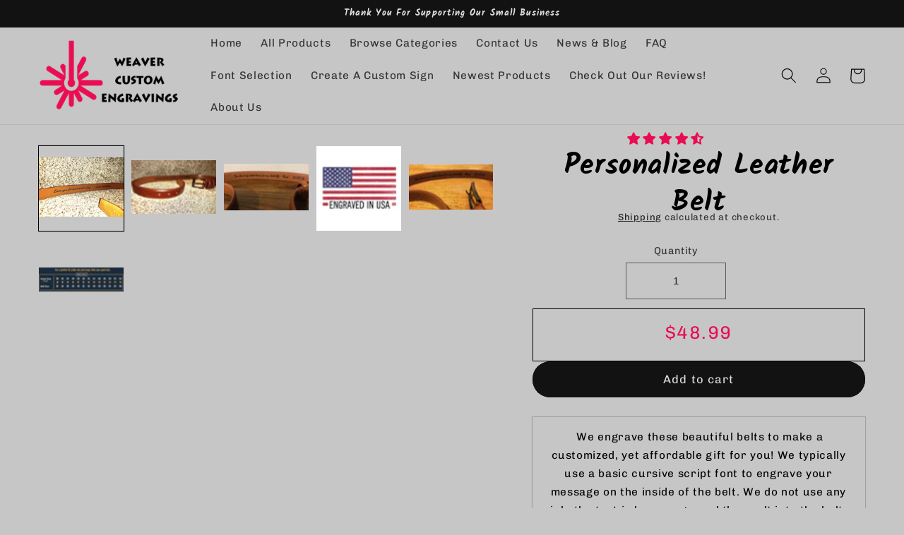

--- FILE ---
content_type: text/html; charset=utf-8
request_url: https://weavercustomengravings.com/products/personalized-leather-belt
body_size: 62191
content:
<!doctype html>
<html class="no-js" lang="en">
  <head>
    <meta charset="utf-8">
    <meta http-equiv="X-UA-Compatible" content="IE=edge">
    <meta name="viewport" content="width=device-width,initial-scale=1">
    <meta name="theme-color" content="">
    <link rel="canonical" href="https://weavercustomengravings.com/products/personalized-leather-belt">
    <link rel="preconnect" href="https://cdn.shopify.com" crossorigin><link rel="icon" type="image/png" href="//weavercustomengravings.com/cdn/shop/files/apple-touch-icon.png?crop=center&height=32&v=1738389367&width=32"><link rel="preconnect" href="https://fonts.shopifycdn.com" crossorigin><title>
      Personalized Leather Belt | Weaver Custom Engravings
</title>

    
      <meta name="description" content=" We engrave these beautiful belts to make a customized, yet affordable gift for you! We typically use a basic cursive script font to engrave your message on the inside of the belt. We do not use any ink, the text is laser engraved (burned) into the belt. The message will last a lifetime. Since we do laser engraving, th">
    

    

<meta property="og:site_name" content="Weaver Custom Engravings">
<meta property="og:url" content="https://weavercustomengravings.com/products/personalized-leather-belt">
<meta property="og:title" content="Personalized Leather Belt | Weaver Custom Engravings">
<meta property="og:type" content="product">
<meta property="og:description" content=" We engrave these beautiful belts to make a customized, yet affordable gift for you! We typically use a basic cursive script font to engrave your message on the inside of the belt. We do not use any ink, the text is laser engraved (burned) into the belt. The message will last a lifetime. Since we do laser engraving, th"><meta property="og:image" content="http://weavercustomengravings.com/cdn/shop/products/personalized-leather-belt-733686.jpg?v=1635991558">
  <meta property="og:image:secure_url" content="https://weavercustomengravings.com/cdn/shop/products/personalized-leather-belt-733686.jpg?v=1635991558">
  <meta property="og:image:width" content="828">
  <meta property="og:image:height" content="585"><meta property="og:price:amount" content="48.99">
  <meta property="og:price:currency" content="USD"><meta name="twitter:card" content="summary_large_image">
<meta name="twitter:title" content="Personalized Leather Belt | Weaver Custom Engravings">
<meta name="twitter:description" content=" We engrave these beautiful belts to make a customized, yet affordable gift for you! We typically use a basic cursive script font to engrave your message on the inside of the belt. We do not use any ink, the text is laser engraved (burned) into the belt. The message will last a lifetime. Since we do laser engraving, th">
<script type="text/javascript">const observer=new MutationObserver(e=>{e.forEach(({addedNodes:e})=>{e.forEach(e=>{1===e.nodeType&&"IFRAME"===e.tagName&&(e.src.includes("youtube.com")||e.src.includes("vimeo.com"))&&(e.setAttribute("loading","lazy"),e.setAttribute("data-src",e.src),e.removeAttribute("src")),1===e.nodeType&&"LINK"===e.tagName&&(e.href.includes("place")||e.href.includes("vimo.com"))&&(e.setAttribute("data-href",e.href),e.removeAttribute("href")),1!==e.nodeType||"IMG"!==e.tagName||e.src.includes("data:image")||e.setAttribute("loading","lazy"),1===e.nodeType&&"SCRIPT"===e.tagName&&("analytics"==e.className&&(e.type="text/lazyload"),"boomerang"==e.className&&(e.type="text/lazyload"),e.innerHTML.includes("asyncLoad")&&(e.innerHTML=e.innerHTML.replace("if(window.attachEvent)","document.addEventListener('asyncLazyLoad',function(event){asyncLoad();});if(window.attachEvent)").replaceAll(", asyncLoad",", function(){}")),(e.innerHTML.includes("PreviewBarInjector")||e.innerHTML.includes("adminBarInjector"))&&(e.innerHTML=e.innerHTML.replace("DOMContentLoaded","asyncLazyLoad")),(e.src.includes("assets/storefront")||e.src.includes("assets/shopify_pay/")||e.src.includes("cdn.judge.me"))&&(e.setAttribute("data-src",e.src),e.removeAttribute("src")),(e.innerText.includes("gtm.start")||e.innerText.includes("webPixelsManager")||e.innerText.includes("cdn.judge.me")||e.innerText.includes("boosterapps"))&&(e.type="text/lazyload"))})})});observer.observe(document.documentElement,{childList:!0,subtree:!0}); (()=>{var e=class extends HTMLElement{constructor(){super();this._shadowRoot=this.attachShadow({mode:"open"}),this._shadowRoot.innerHTML='<style>:host img { pointer-events: none; position: absolute; top: 0; left: 0; width: 99vw; height: 99vh; max-width: 99vw; max-height: 99vh;</style><img id="hell" alt=""/>'}connectedCallback(){this._fullImageEl=this._shadowRoot.querySelector("#hell"),this._fullImageEl.src="data:image/svg+xml,%3Csvg xmlns='http://www.w3.org/2000/svg' viewBox='0 0 8000 8000'%3E%3C/svg%3E"}};customElements.define("live-55",e);})();  document.head.insertAdjacentHTML('afterend', `<live-55></live-55>`);</script> <script src="//weavercustomengravings.com/cdn/shop/t/11/assets/globo_checkout.js?v=168259933049577594631688652885" type="text/javascript"></script> 



    <script src="//weavercustomengravings.com/cdn/shop/t/11/assets/global.js?v=149496944046504657681666316073" defer="defer"></script>
    <script>window.performance && window.performance.mark && window.performance.mark('shopify.content_for_header.start');</script><meta name="google-site-verification" content="LNP6oIv4h7DtdaU4R4ytBAL-v8MTfT1s7BtpHeR8nkA">
<meta name="google-site-verification" content="6zmvGB1XwTTUxg8tRlatKPdCebT9WJPj8_h1Z-6FlZE">
<meta id="shopify-digital-wallet" name="shopify-digital-wallet" content="/41251930271/digital_wallets/dialog">
<meta name="shopify-checkout-api-token" content="ff5c5c3b19d30f1950b51f7376f3d948">
<meta id="in-context-paypal-metadata" data-shop-id="41251930271" data-venmo-supported="false" data-environment="production" data-locale="en_US" data-paypal-v4="true" data-currency="USD">
<link rel="alternate" type="application/json+oembed" href="https://weavercustomengravings.com/products/personalized-leather-belt.oembed">
<script async="async" src="/checkouts/internal/preloads.js?locale=en-US"></script>
<link rel="preconnect" href="https://shop.app" crossorigin="anonymous">
<script async="async" src="https://shop.app/checkouts/internal/preloads.js?locale=en-US&shop_id=41251930271" crossorigin="anonymous"></script>
<script id="apple-pay-shop-capabilities" type="application/json">{"shopId":41251930271,"countryCode":"US","currencyCode":"USD","merchantCapabilities":["supports3DS"],"merchantId":"gid:\/\/shopify\/Shop\/41251930271","merchantName":"Weaver Custom Engravings","requiredBillingContactFields":["postalAddress","email","phone"],"requiredShippingContactFields":["postalAddress","email","phone"],"shippingType":"shipping","supportedNetworks":["visa","masterCard","amex","discover","elo","jcb"],"total":{"type":"pending","label":"Weaver Custom Engravings","amount":"1.00"},"shopifyPaymentsEnabled":true,"supportsSubscriptions":true}</script>
<script id="shopify-features" type="application/json">{"accessToken":"ff5c5c3b19d30f1950b51f7376f3d948","betas":["rich-media-storefront-analytics"],"domain":"weavercustomengravings.com","predictiveSearch":true,"shopId":41251930271,"locale":"en"}</script>
<script>var Shopify = Shopify || {};
Shopify.shop = "weaver-family-farms.myshopify.com";
Shopify.locale = "en";
Shopify.currency = {"active":"USD","rate":"1.0"};
Shopify.country = "US";
Shopify.theme = {"name":"Dawn - Weaver Custom Engravings Fall 2022 ","id":131926589599,"schema_name":"Dawn","schema_version":"7.0.1","theme_store_id":887,"role":"main"};
Shopify.theme.handle = "null";
Shopify.theme.style = {"id":null,"handle":null};
Shopify.cdnHost = "weavercustomengravings.com/cdn";
Shopify.routes = Shopify.routes || {};
Shopify.routes.root = "/";</script>
<script type="module">!function(o){(o.Shopify=o.Shopify||{}).modules=!0}(window);</script>
<script>!function(o){function n(){var o=[];function n(){o.push(Array.prototype.slice.apply(arguments))}return n.q=o,n}var t=o.Shopify=o.Shopify||{};t.loadFeatures=n(),t.autoloadFeatures=n()}(window);</script>
<script>
  window.ShopifyPay = window.ShopifyPay || {};
  window.ShopifyPay.apiHost = "shop.app\/pay";
  window.ShopifyPay.redirectState = null;
</script>
<script id="shop-js-analytics" type="application/json">{"pageType":"product"}</script>
<script defer="defer" async type="module" src="//weavercustomengravings.com/cdn/shopifycloud/shop-js/modules/v2/client.init-shop-cart-sync_BT-GjEfc.en.esm.js"></script>
<script defer="defer" async type="module" src="//weavercustomengravings.com/cdn/shopifycloud/shop-js/modules/v2/chunk.common_D58fp_Oc.esm.js"></script>
<script defer="defer" async type="module" src="//weavercustomengravings.com/cdn/shopifycloud/shop-js/modules/v2/chunk.modal_xMitdFEc.esm.js"></script>
<script type="module">
  await import("//weavercustomengravings.com/cdn/shopifycloud/shop-js/modules/v2/client.init-shop-cart-sync_BT-GjEfc.en.esm.js");
await import("//weavercustomengravings.com/cdn/shopifycloud/shop-js/modules/v2/chunk.common_D58fp_Oc.esm.js");
await import("//weavercustomengravings.com/cdn/shopifycloud/shop-js/modules/v2/chunk.modal_xMitdFEc.esm.js");

  window.Shopify.SignInWithShop?.initShopCartSync?.({"fedCMEnabled":true,"windoidEnabled":true});

</script>
<script defer="defer" async type="module" src="//weavercustomengravings.com/cdn/shopifycloud/shop-js/modules/v2/client.payment-terms_Ci9AEqFq.en.esm.js"></script>
<script defer="defer" async type="module" src="//weavercustomengravings.com/cdn/shopifycloud/shop-js/modules/v2/chunk.common_D58fp_Oc.esm.js"></script>
<script defer="defer" async type="module" src="//weavercustomengravings.com/cdn/shopifycloud/shop-js/modules/v2/chunk.modal_xMitdFEc.esm.js"></script>
<script type="module">
  await import("//weavercustomengravings.com/cdn/shopifycloud/shop-js/modules/v2/client.payment-terms_Ci9AEqFq.en.esm.js");
await import("//weavercustomengravings.com/cdn/shopifycloud/shop-js/modules/v2/chunk.common_D58fp_Oc.esm.js");
await import("//weavercustomengravings.com/cdn/shopifycloud/shop-js/modules/v2/chunk.modal_xMitdFEc.esm.js");

  
</script>
<script>
  window.Shopify = window.Shopify || {};
  if (!window.Shopify.featureAssets) window.Shopify.featureAssets = {};
  window.Shopify.featureAssets['shop-js'] = {"shop-cart-sync":["modules/v2/client.shop-cart-sync_DZOKe7Ll.en.esm.js","modules/v2/chunk.common_D58fp_Oc.esm.js","modules/v2/chunk.modal_xMitdFEc.esm.js"],"init-fed-cm":["modules/v2/client.init-fed-cm_B6oLuCjv.en.esm.js","modules/v2/chunk.common_D58fp_Oc.esm.js","modules/v2/chunk.modal_xMitdFEc.esm.js"],"shop-cash-offers":["modules/v2/client.shop-cash-offers_D2sdYoxE.en.esm.js","modules/v2/chunk.common_D58fp_Oc.esm.js","modules/v2/chunk.modal_xMitdFEc.esm.js"],"shop-login-button":["modules/v2/client.shop-login-button_QeVjl5Y3.en.esm.js","modules/v2/chunk.common_D58fp_Oc.esm.js","modules/v2/chunk.modal_xMitdFEc.esm.js"],"pay-button":["modules/v2/client.pay-button_DXTOsIq6.en.esm.js","modules/v2/chunk.common_D58fp_Oc.esm.js","modules/v2/chunk.modal_xMitdFEc.esm.js"],"shop-button":["modules/v2/client.shop-button_DQZHx9pm.en.esm.js","modules/v2/chunk.common_D58fp_Oc.esm.js","modules/v2/chunk.modal_xMitdFEc.esm.js"],"avatar":["modules/v2/client.avatar_BTnouDA3.en.esm.js"],"init-windoid":["modules/v2/client.init-windoid_CR1B-cfM.en.esm.js","modules/v2/chunk.common_D58fp_Oc.esm.js","modules/v2/chunk.modal_xMitdFEc.esm.js"],"init-shop-for-new-customer-accounts":["modules/v2/client.init-shop-for-new-customer-accounts_C_vY_xzh.en.esm.js","modules/v2/client.shop-login-button_QeVjl5Y3.en.esm.js","modules/v2/chunk.common_D58fp_Oc.esm.js","modules/v2/chunk.modal_xMitdFEc.esm.js"],"init-shop-email-lookup-coordinator":["modules/v2/client.init-shop-email-lookup-coordinator_BI7n9ZSv.en.esm.js","modules/v2/chunk.common_D58fp_Oc.esm.js","modules/v2/chunk.modal_xMitdFEc.esm.js"],"init-shop-cart-sync":["modules/v2/client.init-shop-cart-sync_BT-GjEfc.en.esm.js","modules/v2/chunk.common_D58fp_Oc.esm.js","modules/v2/chunk.modal_xMitdFEc.esm.js"],"shop-toast-manager":["modules/v2/client.shop-toast-manager_DiYdP3xc.en.esm.js","modules/v2/chunk.common_D58fp_Oc.esm.js","modules/v2/chunk.modal_xMitdFEc.esm.js"],"init-customer-accounts":["modules/v2/client.init-customer-accounts_D9ZNqS-Q.en.esm.js","modules/v2/client.shop-login-button_QeVjl5Y3.en.esm.js","modules/v2/chunk.common_D58fp_Oc.esm.js","modules/v2/chunk.modal_xMitdFEc.esm.js"],"init-customer-accounts-sign-up":["modules/v2/client.init-customer-accounts-sign-up_iGw4briv.en.esm.js","modules/v2/client.shop-login-button_QeVjl5Y3.en.esm.js","modules/v2/chunk.common_D58fp_Oc.esm.js","modules/v2/chunk.modal_xMitdFEc.esm.js"],"shop-follow-button":["modules/v2/client.shop-follow-button_CqMgW2wH.en.esm.js","modules/v2/chunk.common_D58fp_Oc.esm.js","modules/v2/chunk.modal_xMitdFEc.esm.js"],"checkout-modal":["modules/v2/client.checkout-modal_xHeaAweL.en.esm.js","modules/v2/chunk.common_D58fp_Oc.esm.js","modules/v2/chunk.modal_xMitdFEc.esm.js"],"shop-login":["modules/v2/client.shop-login_D91U-Q7h.en.esm.js","modules/v2/chunk.common_D58fp_Oc.esm.js","modules/v2/chunk.modal_xMitdFEc.esm.js"],"lead-capture":["modules/v2/client.lead-capture_BJmE1dJe.en.esm.js","modules/v2/chunk.common_D58fp_Oc.esm.js","modules/v2/chunk.modal_xMitdFEc.esm.js"],"payment-terms":["modules/v2/client.payment-terms_Ci9AEqFq.en.esm.js","modules/v2/chunk.common_D58fp_Oc.esm.js","modules/v2/chunk.modal_xMitdFEc.esm.js"]};
</script>
<script>(function() {
  var isLoaded = false;
  function asyncLoad() {
    if (isLoaded) return;
    isLoaded = true;
    var urls = ["https:\/\/cdn.eggflow.com\/v1\/en_US\/adcoffee.js?init=5f3454d70cda4\u0026track=PageView\u0026app=smartpop\u0026shop=weaver-family-farms.myshopify.com","https:\/\/image-optimizer.salessquad.co.uk\/scripts\/tiny_img_not_found_notifier_cb9bf0cf023b9e177108a6e6a11b1c35.js?shop=weaver-family-farms.myshopify.com","https:\/\/seo.apps.avada.io\/avada-seo-installed.js?shop=weaver-family-farms.myshopify.com","https:\/\/d10lpsik1i8c69.cloudfront.net\/w.js?shop=weaver-family-farms.myshopify.com","https:\/\/d1639lhkj5l89m.cloudfront.net\/js\/storefront\/uppromote.js?shop=weaver-family-farms.myshopify.com","https:\/\/sales-pop.carecart.io\/lib\/salesnotifier.js?shop=weaver-family-farms.myshopify.com","https:\/\/cdn.hextom.com\/js\/freeshippingbar.js?shop=weaver-family-farms.myshopify.com"];
    for (var i = 0; i < urls.length; i++) {
      var s = document.createElement('script');
      s.type = 'text/javascript';
      s.async = true;
      s.src = urls[i];
      var x = document.getElementsByTagName('script')[0];
      x.parentNode.insertBefore(s, x);
    }
  };
  if(window.attachEvent) {
    window.attachEvent('onload', asyncLoad);
  } else {
    window.addEventListener('load', asyncLoad, false);
  }
})();</script>
<script id="__st">var __st={"a":41251930271,"offset":-21600,"reqid":"698bc643-89a1-4728-8e9a-686b7af0b10a-1769477113","pageurl":"weavercustomengravings.com\/products\/personalized-leather-belt","u":"4e83499b069c","p":"product","rtyp":"product","rid":5354609442975};</script>
<script>window.ShopifyPaypalV4VisibilityTracking = true;</script>
<script id="captcha-bootstrap">!function(){'use strict';const t='contact',e='account',n='new_comment',o=[[t,t],['blogs',n],['comments',n],[t,'customer']],c=[[e,'customer_login'],[e,'guest_login'],[e,'recover_customer_password'],[e,'create_customer']],r=t=>t.map((([t,e])=>`form[action*='/${t}']:not([data-nocaptcha='true']) input[name='form_type'][value='${e}']`)).join(','),a=t=>()=>t?[...document.querySelectorAll(t)].map((t=>t.form)):[];function s(){const t=[...o],e=r(t);return a(e)}const i='password',u='form_key',d=['recaptcha-v3-token','g-recaptcha-response','h-captcha-response',i],f=()=>{try{return window.sessionStorage}catch{return}},m='__shopify_v',_=t=>t.elements[u];function p(t,e,n=!1){try{const o=window.sessionStorage,c=JSON.parse(o.getItem(e)),{data:r}=function(t){const{data:e,action:n}=t;return t[m]||n?{data:e,action:n}:{data:t,action:n}}(c);for(const[e,n]of Object.entries(r))t.elements[e]&&(t.elements[e].value=n);n&&o.removeItem(e)}catch(o){console.error('form repopulation failed',{error:o})}}const l='form_type',E='cptcha';function T(t){t.dataset[E]=!0}const w=window,h=w.document,L='Shopify',v='ce_forms',y='captcha';let A=!1;((t,e)=>{const n=(g='f06e6c50-85a8-45c8-87d0-21a2b65856fe',I='https://cdn.shopify.com/shopifycloud/storefront-forms-hcaptcha/ce_storefront_forms_captcha_hcaptcha.v1.5.2.iife.js',D={infoText:'Protected by hCaptcha',privacyText:'Privacy',termsText:'Terms'},(t,e,n)=>{const o=w[L][v],c=o.bindForm;if(c)return c(t,g,e,D).then(n);var r;o.q.push([[t,g,e,D],n]),r=I,A||(h.body.append(Object.assign(h.createElement('script'),{id:'captcha-provider',async:!0,src:r})),A=!0)});var g,I,D;w[L]=w[L]||{},w[L][v]=w[L][v]||{},w[L][v].q=[],w[L][y]=w[L][y]||{},w[L][y].protect=function(t,e){n(t,void 0,e),T(t)},Object.freeze(w[L][y]),function(t,e,n,w,h,L){const[v,y,A,g]=function(t,e,n){const i=e?o:[],u=t?c:[],d=[...i,...u],f=r(d),m=r(i),_=r(d.filter((([t,e])=>n.includes(e))));return[a(f),a(m),a(_),s()]}(w,h,L),I=t=>{const e=t.target;return e instanceof HTMLFormElement?e:e&&e.form},D=t=>v().includes(t);t.addEventListener('submit',(t=>{const e=I(t);if(!e)return;const n=D(e)&&!e.dataset.hcaptchaBound&&!e.dataset.recaptchaBound,o=_(e),c=g().includes(e)&&(!o||!o.value);(n||c)&&t.preventDefault(),c&&!n&&(function(t){try{if(!f())return;!function(t){const e=f();if(!e)return;const n=_(t);if(!n)return;const o=n.value;o&&e.removeItem(o)}(t);const e=Array.from(Array(32),(()=>Math.random().toString(36)[2])).join('');!function(t,e){_(t)||t.append(Object.assign(document.createElement('input'),{type:'hidden',name:u})),t.elements[u].value=e}(t,e),function(t,e){const n=f();if(!n)return;const o=[...t.querySelectorAll(`input[type='${i}']`)].map((({name:t})=>t)),c=[...d,...o],r={};for(const[a,s]of new FormData(t).entries())c.includes(a)||(r[a]=s);n.setItem(e,JSON.stringify({[m]:1,action:t.action,data:r}))}(t,e)}catch(e){console.error('failed to persist form',e)}}(e),e.submit())}));const S=(t,e)=>{t&&!t.dataset[E]&&(n(t,e.some((e=>e===t))),T(t))};for(const o of['focusin','change'])t.addEventListener(o,(t=>{const e=I(t);D(e)&&S(e,y())}));const B=e.get('form_key'),M=e.get(l),P=B&&M;t.addEventListener('DOMContentLoaded',(()=>{const t=y();if(P)for(const e of t)e.elements[l].value===M&&p(e,B);[...new Set([...A(),...v().filter((t=>'true'===t.dataset.shopifyCaptcha))])].forEach((e=>S(e,t)))}))}(h,new URLSearchParams(w.location.search),n,t,e,['guest_login'])})(!0,!0)}();</script>
<script integrity="sha256-4kQ18oKyAcykRKYeNunJcIwy7WH5gtpwJnB7kiuLZ1E=" data-source-attribution="shopify.loadfeatures" defer="defer" src="//weavercustomengravings.com/cdn/shopifycloud/storefront/assets/storefront/load_feature-a0a9edcb.js" crossorigin="anonymous"></script>
<script crossorigin="anonymous" defer="defer" src="//weavercustomengravings.com/cdn/shopifycloud/storefront/assets/shopify_pay/storefront-65b4c6d7.js?v=20250812"></script>
<script data-source-attribution="shopify.dynamic_checkout.dynamic.init">var Shopify=Shopify||{};Shopify.PaymentButton=Shopify.PaymentButton||{isStorefrontPortableWallets:!0,init:function(){window.Shopify.PaymentButton.init=function(){};var t=document.createElement("script");t.src="https://weavercustomengravings.com/cdn/shopifycloud/portable-wallets/latest/portable-wallets.en.js",t.type="module",document.head.appendChild(t)}};
</script>
<script data-source-attribution="shopify.dynamic_checkout.buyer_consent">
  function portableWalletsHideBuyerConsent(e){var t=document.getElementById("shopify-buyer-consent"),n=document.getElementById("shopify-subscription-policy-button");t&&n&&(t.classList.add("hidden"),t.setAttribute("aria-hidden","true"),n.removeEventListener("click",e))}function portableWalletsShowBuyerConsent(e){var t=document.getElementById("shopify-buyer-consent"),n=document.getElementById("shopify-subscription-policy-button");t&&n&&(t.classList.remove("hidden"),t.removeAttribute("aria-hidden"),n.addEventListener("click",e))}window.Shopify?.PaymentButton&&(window.Shopify.PaymentButton.hideBuyerConsent=portableWalletsHideBuyerConsent,window.Shopify.PaymentButton.showBuyerConsent=portableWalletsShowBuyerConsent);
</script>
<script data-source-attribution="shopify.dynamic_checkout.cart.bootstrap">document.addEventListener("DOMContentLoaded",(function(){function t(){return document.querySelector("shopify-accelerated-checkout-cart, shopify-accelerated-checkout")}if(t())Shopify.PaymentButton.init();else{new MutationObserver((function(e,n){t()&&(Shopify.PaymentButton.init(),n.disconnect())})).observe(document.body,{childList:!0,subtree:!0})}}));
</script>
<link id="shopify-accelerated-checkout-styles" rel="stylesheet" media="screen" href="https://weavercustomengravings.com/cdn/shopifycloud/portable-wallets/latest/accelerated-checkout-backwards-compat.css" crossorigin="anonymous">
<style id="shopify-accelerated-checkout-cart">
        #shopify-buyer-consent {
  margin-top: 1em;
  display: inline-block;
  width: 100%;
}

#shopify-buyer-consent.hidden {
  display: none;
}

#shopify-subscription-policy-button {
  background: none;
  border: none;
  padding: 0;
  text-decoration: underline;
  font-size: inherit;
  cursor: pointer;
}

#shopify-subscription-policy-button::before {
  box-shadow: none;
}

      </style>
<script id="sections-script" data-sections="header,footer" defer="defer" src="//weavercustomengravings.com/cdn/shop/t/11/compiled_assets/scripts.js?v=3205"></script>
<script>window.performance && window.performance.mark && window.performance.mark('shopify.content_for_header.end');</script>


    <style data-shopify>
      @font-face {
  font-family: Chivo;
  font-weight: 400;
  font-style: normal;
  font-display: swap;
  src: url("//weavercustomengravings.com/cdn/fonts/chivo/chivo_n4.059fadbbf52d9f02350103459eb216e4b24c4661.woff2") format("woff2"),
       url("//weavercustomengravings.com/cdn/fonts/chivo/chivo_n4.f2f8fca8b7ff9f510fa7f09ffe5448b3504bccf5.woff") format("woff");
}

      @font-face {
  font-family: Chivo;
  font-weight: 700;
  font-style: normal;
  font-display: swap;
  src: url("//weavercustomengravings.com/cdn/fonts/chivo/chivo_n7.4d81c6f06c2ff78ed42169d6ec4aefa6d5cb0ff0.woff2") format("woff2"),
       url("//weavercustomengravings.com/cdn/fonts/chivo/chivo_n7.a0e879417e089c259360eefc0ac3a3c8ea4e2830.woff") format("woff");
}

      @font-face {
  font-family: Chivo;
  font-weight: 400;
  font-style: italic;
  font-display: swap;
  src: url("//weavercustomengravings.com/cdn/fonts/chivo/chivo_i4.95e9c0ba514943a715970b2897b31bdfdc9132b8.woff2") format("woff2"),
       url("//weavercustomengravings.com/cdn/fonts/chivo/chivo_i4.31da6515f3970f86ac14321ace1609bd161f315f.woff") format("woff");
}

      @font-face {
  font-family: Chivo;
  font-weight: 700;
  font-style: italic;
  font-display: swap;
  src: url("//weavercustomengravings.com/cdn/fonts/chivo/chivo_i7.0e5a75162c3ca7258edd3d59adf64e0fd118a226.woff2") format("woff2"),
       url("//weavercustomengravings.com/cdn/fonts/chivo/chivo_i7.f9fd944b04861b64efaebd9de502668b4b566567.woff") format("woff");
}

      @font-face {
  font-family: Kalam;
  font-weight: 700;
  font-style: normal;
  font-display: swap;
  src: url("//weavercustomengravings.com/cdn/fonts/kalam/kalam_n7.9d145e82c2f25f7b78520244aca4418b2ee7dc72.woff2") format("woff2"),
       url("//weavercustomengravings.com/cdn/fonts/kalam/kalam_n7.b981b10c409bf6e63a98ccf8c21bc1f42150badc.woff") format("woff");
}


      :root {
        --font-body-family: Chivo, sans-serif;
        --font-body-style: normal;
        --font-body-weight: 400;
        --font-body-weight-bold: 700;

        --font-heading-family: Kalam, cursive;
        --font-heading-style: normal;
        --font-heading-weight: 700;

        --font-body-scale: 1.1;
        --font-heading-scale: 0.9090909090909091;

        --color-base-text: 0, 0, 0;
        --color-shadow: 0, 0, 0;
        --color-base-background-1: 198, 198, 198;
        --color-base-background-2: 243, 243, 243;
        --color-base-solid-button-labels: 222, 222, 222;
        --color-base-outline-button-labels: 0, 0, 0;
        --color-base-accent-1: 18, 18, 18;
        --color-base-accent-2: 51, 79, 180;
        --payment-terms-background-color: #c6c6c6;

        --gradient-base-background-1: #c6c6c6;
        --gradient-base-background-2: #f3f3f3;
        --gradient-base-accent-1: #121212;
        --gradient-base-accent-2: #334fb4;

        --media-padding: px;
        --media-border-opacity: 0.05;
        --media-border-width: 0px;
        --media-radius: 0px;
        --media-shadow-opacity: 0.0;
        --media-shadow-horizontal-offset: 0px;
        --media-shadow-vertical-offset: 4px;
        --media-shadow-blur-radius: 5px;
        --media-shadow-visible: 0;

        --page-width: 120rem;
        --page-width-margin: 0rem;

        --product-card-image-padding: 0.0rem;
        --product-card-corner-radius: 1.0rem;
        --product-card-text-alignment: center;
        --product-card-border-width: 0.0rem;
        --product-card-border-opacity: 0.1;
        --product-card-shadow-opacity: 0.0;
        --product-card-shadow-visible: 0;
        --product-card-shadow-horizontal-offset: 0.0rem;
        --product-card-shadow-vertical-offset: 0.4rem;
        --product-card-shadow-blur-radius: 0.5rem;

        --collection-card-image-padding: 0.0rem;
        --collection-card-corner-radius: 1.0rem;
        --collection-card-text-alignment: center;
        --collection-card-border-width: 0.0rem;
        --collection-card-border-opacity: 0.1;
        --collection-card-shadow-opacity: 0.0;
        --collection-card-shadow-visible: 0;
        --collection-card-shadow-horizontal-offset: 0.0rem;
        --collection-card-shadow-vertical-offset: 0.4rem;
        --collection-card-shadow-blur-radius: 0.5rem;

        --blog-card-image-padding: 0.0rem;
        --blog-card-corner-radius: 0.0rem;
        --blog-card-text-alignment: left;
        --blog-card-border-width: 0.0rem;
        --blog-card-border-opacity: 0.1;
        --blog-card-shadow-opacity: 0.0;
        --blog-card-shadow-visible: 0;
        --blog-card-shadow-horizontal-offset: 0.0rem;
        --blog-card-shadow-vertical-offset: 0.4rem;
        --blog-card-shadow-blur-radius: 0.5rem;

        --badge-corner-radius: 4.0rem;

        --popup-border-width: 1px;
        --popup-border-opacity: 0.1;
        --popup-corner-radius: 0px;
        --popup-shadow-opacity: 0.0;
        --popup-shadow-horizontal-offset: 0px;
        --popup-shadow-vertical-offset: 4px;
        --popup-shadow-blur-radius: 5px;

        --drawer-border-width: 1px;
        --drawer-border-opacity: 0.1;
        --drawer-shadow-opacity: 0.0;
        --drawer-shadow-horizontal-offset: 0px;
        --drawer-shadow-vertical-offset: 4px;
        --drawer-shadow-blur-radius: 5px;

        --spacing-sections-desktop: 0px;
        --spacing-sections-mobile: 0px;

        --grid-desktop-vertical-spacing: 8px;
        --grid-desktop-horizontal-spacing: 8px;
        --grid-mobile-vertical-spacing: 4px;
        --grid-mobile-horizontal-spacing: 4px;

        --text-boxes-border-opacity: 0.1;
        --text-boxes-border-width: 0px;
        --text-boxes-radius: 0px;
        --text-boxes-shadow-opacity: 0.0;
        --text-boxes-shadow-visible: 0;
        --text-boxes-shadow-horizontal-offset: 0px;
        --text-boxes-shadow-vertical-offset: 4px;
        --text-boxes-shadow-blur-radius: 5px;

        --buttons-radius: 40px;
        --buttons-radius-outset: 41px;
        --buttons-border-width: 1px;
        --buttons-border-opacity: 1.0;
        --buttons-shadow-opacity: 0.0;
        --buttons-shadow-visible: 0;
        --buttons-shadow-horizontal-offset: 0px;
        --buttons-shadow-vertical-offset: 4px;
        --buttons-shadow-blur-radius: 5px;
        --buttons-border-offset: 0.3px;

        --inputs-radius: 0px;
        --inputs-border-width: 1px;
        --inputs-border-opacity: 0.55;
        --inputs-shadow-opacity: 0.0;
        --inputs-shadow-horizontal-offset: 0px;
        --inputs-margin-offset: 0px;
        --inputs-shadow-vertical-offset: 4px;
        --inputs-shadow-blur-radius: 5px;
        --inputs-radius-outset: 0px;

        --variant-pills-radius: 40px;
        --variant-pills-border-width: 1px;
        --variant-pills-border-opacity: 0.55;
        --variant-pills-shadow-opacity: 0.0;
        --variant-pills-shadow-horizontal-offset: 0px;
        --variant-pills-shadow-vertical-offset: 4px;
        --variant-pills-shadow-blur-radius: 5px;
      }

      *,
      *::before,
      *::after {
        box-sizing: inherit;
      }

      html {
        box-sizing: border-box;
        font-size: calc(var(--font-body-scale) * 62.5%);
        height: 100%;
      }

      body {
        display: grid;
        grid-template-rows: auto auto 1fr auto;
        grid-template-columns: 100%;
        min-height: 100%;
        margin: 0;
        font-size: 1.5rem;
        letter-spacing: 0.06rem;
        line-height: calc(1 + 0.8 / var(--font-body-scale));
        font-family: var(--font-body-family);
        font-style: var(--font-body-style);
        font-weight: var(--font-body-weight);
      }

      @media screen and (min-width: 750px) {
        body {
          font-size: 1.6rem;
        }
      }
    </style>

    <link href="//weavercustomengravings.com/cdn/shop/t/11/assets/base.css?v=79042124809584227561735616544" rel="stylesheet" type="text/css" media="all" />
<link rel="preload" as="font" href="//weavercustomengravings.com/cdn/fonts/chivo/chivo_n4.059fadbbf52d9f02350103459eb216e4b24c4661.woff2" type="font/woff2" crossorigin><link rel="preload" as="font" href="//weavercustomengravings.com/cdn/fonts/kalam/kalam_n7.9d145e82c2f25f7b78520244aca4418b2ee7dc72.woff2" type="font/woff2" crossorigin><link rel="stylesheet" href="//weavercustomengravings.com/cdn/shop/t/11/assets/component-predictive-search.css?v=83512081251802922551666316073" media="print" onload="this.media='all'"><script>document.documentElement.className = document.documentElement.className.replace('no-js', 'js');
    if (Shopify.designMode) {
      document.documentElement.classList.add('shopify-design-mode');
    }



      
    </script>
  <!-- BEGIN app block: shopify://apps/judge-me-reviews/blocks/judgeme_core/61ccd3b1-a9f2-4160-9fe9-4fec8413e5d8 --><!-- Start of Judge.me Core -->






<link rel="dns-prefetch" href="https://cdnwidget.judge.me">
<link rel="dns-prefetch" href="https://cdn.judge.me">
<link rel="dns-prefetch" href="https://cdn1.judge.me">
<link rel="dns-prefetch" href="https://api.judge.me">

<script data-cfasync='false' class='jdgm-settings-script'>window.jdgmSettings={"pagination":5,"disable_web_reviews":false,"badge_no_review_text":"No reviews","badge_n_reviews_text":"{{ n }} review/reviews","badge_star_color":"#E90C52","hide_badge_preview_if_no_reviews":true,"badge_hide_text":false,"enforce_center_preview_badge":false,"widget_title":"Customer Reviews","widget_open_form_text":"Write a review","widget_close_form_text":"Cancel review","widget_refresh_page_text":"Refresh page","widget_summary_text":"Based on {{ number_of_reviews }} review/reviews","widget_no_review_text":"Be the first to write a review","widget_name_field_text":"Display name","widget_verified_name_field_text":"Verified Name (public)","widget_name_placeholder_text":"Display name","widget_required_field_error_text":"This field is required.","widget_email_field_text":"Email address","widget_verified_email_field_text":"Verified Email (private, can not be edited)","widget_email_placeholder_text":"Your email address","widget_email_field_error_text":"Please enter a valid email address.","widget_rating_field_text":"Rating","widget_review_title_field_text":"Review Title","widget_review_title_placeholder_text":"Give your review a title","widget_review_body_field_text":"Review content","widget_review_body_placeholder_text":"Start writing here...","widget_pictures_field_text":"Picture/Video (optional)","widget_submit_review_text":"Submit Review","widget_submit_verified_review_text":"Submit Verified Review","widget_submit_success_msg_with_auto_publish":"Thank you! Please refresh the page in a few moments to see your review. You can remove or edit your review by logging into \u003ca href='https://judge.me/login' target='_blank' rel='nofollow noopener'\u003eJudge.me\u003c/a\u003e","widget_submit_success_msg_no_auto_publish":"Thank you! Your review will be published as soon as it is approved by the shop admin. You can remove or edit your review by logging into \u003ca href='https://judge.me/login' target='_blank' rel='nofollow noopener'\u003eJudge.me\u003c/a\u003e","widget_show_default_reviews_out_of_total_text":"Showing {{ n_reviews_shown }} out of {{ n_reviews }} reviews.","widget_show_all_link_text":"Show all","widget_show_less_link_text":"Show less","widget_author_said_text":"{{ reviewer_name }} said:","widget_days_text":"{{ n }} days ago","widget_weeks_text":"{{ n }} week/weeks ago","widget_months_text":"{{ n }} month/months ago","widget_years_text":"{{ n }} year/years ago","widget_yesterday_text":"Yesterday","widget_today_text":"Today","widget_replied_text":"\u003e\u003e {{ shop_name }} replied:","widget_read_more_text":"Read more","widget_reviewer_name_as_initial":"","widget_rating_filter_color":"#fbcd0a","widget_rating_filter_see_all_text":"See all reviews","widget_sorting_most_recent_text":"Most Recent","widget_sorting_highest_rating_text":"Highest Rating","widget_sorting_lowest_rating_text":"Lowest Rating","widget_sorting_with_pictures_text":"Only Pictures","widget_sorting_most_helpful_text":"Most Helpful","widget_open_question_form_text":"Ask a question","widget_reviews_subtab_text":"Reviews","widget_questions_subtab_text":"Questions","widget_question_label_text":"Question","widget_answer_label_text":"Answer","widget_question_placeholder_text":"Write your question here","widget_submit_question_text":"Submit Question","widget_question_submit_success_text":"Thank you for your question! We will notify you once it gets answered.","widget_star_color":"#E90C52","verified_badge_text":"Verified","verified_badge_bg_color":"","verified_badge_text_color":"","verified_badge_placement":"left-of-reviewer-name","widget_review_max_height":"","widget_hide_border":false,"widget_social_share":false,"widget_thumb":false,"widget_review_location_show":false,"widget_location_format":"","all_reviews_include_out_of_store_products":true,"all_reviews_out_of_store_text":"(out of store)","all_reviews_pagination":100,"all_reviews_product_name_prefix_text":"about","enable_review_pictures":true,"enable_question_anwser":false,"widget_theme":"default","review_date_format":"mm/dd/yyyy","default_sort_method":"most-recent","widget_product_reviews_subtab_text":"Product Reviews","widget_shop_reviews_subtab_text":"Shop Reviews","widget_other_products_reviews_text":"Reviews for other products","widget_store_reviews_subtab_text":"Store reviews","widget_no_store_reviews_text":"This store hasn't received any reviews yet","widget_web_restriction_product_reviews_text":"This product hasn't received any reviews yet","widget_no_items_text":"No items found","widget_show_more_text":"Show more","widget_write_a_store_review_text":"Write a Store Review","widget_other_languages_heading":"Reviews in Other Languages","widget_translate_review_text":"Translate review to {{ language }}","widget_translating_review_text":"Translating...","widget_show_original_translation_text":"Show original ({{ language }})","widget_translate_review_failed_text":"Review couldn't be translated.","widget_translate_review_retry_text":"Retry","widget_translate_review_try_again_later_text":"Try again later","show_product_url_for_grouped_product":false,"widget_sorting_pictures_first_text":"Pictures First","show_pictures_on_all_rev_page_mobile":false,"show_pictures_on_all_rev_page_desktop":false,"floating_tab_hide_mobile_install_preference":false,"floating_tab_button_name":"★ Reviews","floating_tab_title":"Let customers speak for us","floating_tab_button_color":"","floating_tab_button_background_color":"","floating_tab_url":"","floating_tab_url_enabled":false,"floating_tab_tab_style":"text","all_reviews_text_badge_text":"Customers rate us {{ shop.metafields.judgeme.all_reviews_rating | round: 1 }}/5 based on {{ shop.metafields.judgeme.all_reviews_count }} reviews.","all_reviews_text_badge_text_branded_style":"{{ shop.metafields.judgeme.all_reviews_rating | round: 1 }} out of 5 stars based on {{ shop.metafields.judgeme.all_reviews_count }} reviews","is_all_reviews_text_badge_a_link":false,"show_stars_for_all_reviews_text_badge":false,"all_reviews_text_badge_url":"","all_reviews_text_style":"text","all_reviews_text_color_style":"judgeme_brand_color","all_reviews_text_color":"#108474","all_reviews_text_show_jm_brand":true,"featured_carousel_show_header":true,"featured_carousel_title":"Let customers speak for us","testimonials_carousel_title":"Customers are saying","videos_carousel_title":"Real customer stories","cards_carousel_title":"Customers are saying","featured_carousel_count_text":"from {{ n }} reviews","featured_carousel_add_link_to_all_reviews_page":false,"featured_carousel_url":"","featured_carousel_show_images":true,"featured_carousel_autoslide_interval":5,"featured_carousel_arrows_on_the_sides":true,"featured_carousel_height":250,"featured_carousel_width":100,"featured_carousel_image_size":0,"featured_carousel_image_height":250,"featured_carousel_arrow_color":"#000000","verified_count_badge_style":"vintage","verified_count_badge_orientation":"horizontal","verified_count_badge_color_style":"judgeme_brand_color","verified_count_badge_color":"#108474","is_verified_count_badge_a_link":false,"verified_count_badge_url":"","verified_count_badge_show_jm_brand":true,"widget_rating_preset_default":5,"widget_first_sub_tab":"product-reviews","widget_show_histogram":true,"widget_histogram_use_custom_color":false,"widget_pagination_use_custom_color":false,"widget_star_use_custom_color":false,"widget_verified_badge_use_custom_color":false,"widget_write_review_use_custom_color":false,"picture_reminder_submit_button":"Upload Pictures","enable_review_videos":false,"mute_video_by_default":false,"widget_sorting_videos_first_text":"Videos First","widget_review_pending_text":"Pending","featured_carousel_items_for_large_screen":3,"social_share_options_order":"Facebook,Twitter","remove_microdata_snippet":true,"disable_json_ld":false,"enable_json_ld_products":false,"preview_badge_show_question_text":false,"preview_badge_no_question_text":"No questions","preview_badge_n_question_text":"{{ number_of_questions }} question/questions","qa_badge_show_icon":false,"qa_badge_position":"same-row","remove_judgeme_branding":false,"widget_add_search_bar":false,"widget_search_bar_placeholder":"Search","widget_sorting_verified_only_text":"Verified only","featured_carousel_theme":"focused","featured_carousel_show_rating":true,"featured_carousel_show_title":true,"featured_carousel_show_body":true,"featured_carousel_show_date":false,"featured_carousel_show_reviewer":true,"featured_carousel_show_product":true,"featured_carousel_header_background_color":"#108474","featured_carousel_header_text_color":"#ffffff","featured_carousel_name_product_separator":"reviewed","featured_carousel_full_star_background":"#108474","featured_carousel_empty_star_background":"#dadada","featured_carousel_vertical_theme_background":"#f9fafb","featured_carousel_verified_badge_enable":false,"featured_carousel_verified_badge_color":"#108474","featured_carousel_border_style":"round","featured_carousel_review_line_length_limit":3,"featured_carousel_more_reviews_button_text":"Read more reviews","featured_carousel_view_product_button_text":"View product","all_reviews_page_load_reviews_on":"scroll","all_reviews_page_load_more_text":"Load More Reviews","disable_fb_tab_reviews":false,"enable_ajax_cdn_cache":false,"widget_public_name_text":"displayed publicly like","default_reviewer_name":"John Smith","default_reviewer_name_has_non_latin":true,"widget_reviewer_anonymous":"Anonymous","medals_widget_title":"Judge.me Review Medals","medals_widget_background_color":"#f9fafb","medals_widget_position":"footer_all_pages","medals_widget_border_color":"#f9fafb","medals_widget_verified_text_position":"left","medals_widget_use_monochromatic_version":false,"medals_widget_elements_color":"#108474","show_reviewer_avatar":true,"widget_invalid_yt_video_url_error_text":"Not a YouTube video URL","widget_max_length_field_error_text":"Please enter no more than {0} characters.","widget_show_country_flag":false,"widget_show_collected_via_shop_app":true,"widget_verified_by_shop_badge_style":"light","widget_verified_by_shop_text":"Verified by Shop","widget_show_photo_gallery":false,"widget_load_with_code_splitting":true,"widget_ugc_install_preference":false,"widget_ugc_title":"Made by us, Shared by you","widget_ugc_subtitle":"Tag us to see your picture featured in our page","widget_ugc_arrows_color":"#ffffff","widget_ugc_primary_button_text":"Buy Now","widget_ugc_primary_button_background_color":"#108474","widget_ugc_primary_button_text_color":"#ffffff","widget_ugc_primary_button_border_width":"0","widget_ugc_primary_button_border_style":"none","widget_ugc_primary_button_border_color":"#108474","widget_ugc_primary_button_border_radius":"25","widget_ugc_secondary_button_text":"Load More","widget_ugc_secondary_button_background_color":"#ffffff","widget_ugc_secondary_button_text_color":"#108474","widget_ugc_secondary_button_border_width":"2","widget_ugc_secondary_button_border_style":"solid","widget_ugc_secondary_button_border_color":"#108474","widget_ugc_secondary_button_border_radius":"25","widget_ugc_reviews_button_text":"View Reviews","widget_ugc_reviews_button_background_color":"#ffffff","widget_ugc_reviews_button_text_color":"#108474","widget_ugc_reviews_button_border_width":"2","widget_ugc_reviews_button_border_style":"solid","widget_ugc_reviews_button_border_color":"#108474","widget_ugc_reviews_button_border_radius":"25","widget_ugc_reviews_button_link_to":"judgeme-reviews-page","widget_ugc_show_post_date":true,"widget_ugc_max_width":"800","widget_rating_metafield_value_type":true,"widget_primary_color":"#000000","widget_enable_secondary_color":false,"widget_secondary_color":"#edf5f5","widget_summary_average_rating_text":"{{ average_rating }} out of 5","widget_media_grid_title":"Customer photos \u0026 videos","widget_media_grid_see_more_text":"See more","widget_round_style":false,"widget_show_product_medals":true,"widget_verified_by_judgeme_text":"Verified by Judge.me","widget_show_store_medals":true,"widget_verified_by_judgeme_text_in_store_medals":"Verified by Judge.me","widget_media_field_exceed_quantity_message":"Sorry, we can only accept {{ max_media }} for one review.","widget_media_field_exceed_limit_message":"{{ file_name }} is too large, please select a {{ media_type }} less than {{ size_limit }}MB.","widget_review_submitted_text":"Review Submitted!","widget_question_submitted_text":"Question Submitted!","widget_close_form_text_question":"Cancel","widget_write_your_answer_here_text":"Write your answer here","widget_enabled_branded_link":true,"widget_show_collected_by_judgeme":true,"widget_reviewer_name_color":"","widget_write_review_text_color":"","widget_write_review_bg_color":"","widget_collected_by_judgeme_text":"collected by Judge.me","widget_pagination_type":"standard","widget_load_more_text":"Load More","widget_load_more_color":"#108474","widget_full_review_text":"Full Review","widget_read_more_reviews_text":"Read More Reviews","widget_read_questions_text":"Read Questions","widget_questions_and_answers_text":"Questions \u0026 Answers","widget_verified_by_text":"Verified by","widget_verified_text":"Verified","widget_number_of_reviews_text":"{{ number_of_reviews }} reviews","widget_back_button_text":"Back","widget_next_button_text":"Next","widget_custom_forms_filter_button":"Filters","custom_forms_style":"vertical","widget_show_review_information":false,"how_reviews_are_collected":"How reviews are collected?","widget_show_review_keywords":false,"widget_gdpr_statement":"How we use your data: We'll only contact you about the review you left, and only if necessary. By submitting your review, you agree to Judge.me's \u003ca href='https://judge.me/terms' target='_blank' rel='nofollow noopener'\u003eterms\u003c/a\u003e, \u003ca href='https://judge.me/privacy' target='_blank' rel='nofollow noopener'\u003eprivacy\u003c/a\u003e and \u003ca href='https://judge.me/content-policy' target='_blank' rel='nofollow noopener'\u003econtent\u003c/a\u003e policies.","widget_multilingual_sorting_enabled":false,"widget_translate_review_content_enabled":false,"widget_translate_review_content_method":"manual","popup_widget_review_selection":"automatically_with_pictures","popup_widget_round_border_style":true,"popup_widget_show_title":true,"popup_widget_show_body":true,"popup_widget_show_reviewer":false,"popup_widget_show_product":true,"popup_widget_show_pictures":true,"popup_widget_use_review_picture":true,"popup_widget_show_on_home_page":true,"popup_widget_show_on_product_page":true,"popup_widget_show_on_collection_page":true,"popup_widget_show_on_cart_page":true,"popup_widget_position":"bottom_left","popup_widget_first_review_delay":5,"popup_widget_duration":5,"popup_widget_interval":5,"popup_widget_review_count":5,"popup_widget_hide_on_mobile":true,"review_snippet_widget_round_border_style":true,"review_snippet_widget_card_color":"#FFFFFF","review_snippet_widget_slider_arrows_background_color":"#FFFFFF","review_snippet_widget_slider_arrows_color":"#000000","review_snippet_widget_star_color":"#108474","show_product_variant":false,"all_reviews_product_variant_label_text":"Variant: ","widget_show_verified_branding":false,"widget_ai_summary_title":"Customers say","widget_ai_summary_disclaimer":"AI-powered review summary based on recent customer reviews","widget_show_ai_summary":false,"widget_show_ai_summary_bg":false,"widget_show_review_title_input":true,"redirect_reviewers_invited_via_email":"review_widget","request_store_review_after_product_review":false,"request_review_other_products_in_order":false,"review_form_color_scheme":"default","review_form_corner_style":"square","review_form_star_color":{},"review_form_text_color":"#333333","review_form_background_color":"#ffffff","review_form_field_background_color":"#fafafa","review_form_button_color":{},"review_form_button_text_color":"#ffffff","review_form_modal_overlay_color":"#000000","review_content_screen_title_text":"How would you rate this product?","review_content_introduction_text":"We would love it if you would share a bit about your experience.","store_review_form_title_text":"How would you rate this store?","store_review_form_introduction_text":"We would love it if you would share a bit about your experience.","show_review_guidance_text":true,"one_star_review_guidance_text":"Poor","five_star_review_guidance_text":"Great","customer_information_screen_title_text":"About you","customer_information_introduction_text":"Please tell us more about you.","custom_questions_screen_title_text":"Your experience in more detail","custom_questions_introduction_text":"Here are a few questions to help us understand more about your experience.","review_submitted_screen_title_text":"Thanks for your review!","review_submitted_screen_thank_you_text":"We are processing it and it will appear on the store soon.","review_submitted_screen_email_verification_text":"Please confirm your email by clicking the link we just sent you. This helps us keep reviews authentic.","review_submitted_request_store_review_text":"Would you like to share your experience of shopping with us?","review_submitted_review_other_products_text":"Would you like to review these products?","store_review_screen_title_text":"Would you like to share your experience of shopping with us?","store_review_introduction_text":"We value your feedback and use it to improve. Please share any thoughts or suggestions you have.","reviewer_media_screen_title_picture_text":"Share a picture","reviewer_media_introduction_picture_text":"Upload a photo to support your review.","reviewer_media_screen_title_video_text":"Share a video","reviewer_media_introduction_video_text":"Upload a video to support your review.","reviewer_media_screen_title_picture_or_video_text":"Share a picture or video","reviewer_media_introduction_picture_or_video_text":"Upload a photo or video to support your review.","reviewer_media_youtube_url_text":"Paste your Youtube URL here","advanced_settings_next_step_button_text":"Next","advanced_settings_close_review_button_text":"Close","modal_write_review_flow":false,"write_review_flow_required_text":"Required","write_review_flow_privacy_message_text":"We respect your privacy.","write_review_flow_anonymous_text":"Post review as anonymous","write_review_flow_visibility_text":"This won't be visible to other customers.","write_review_flow_multiple_selection_help_text":"Select as many as you like","write_review_flow_single_selection_help_text":"Select one option","write_review_flow_required_field_error_text":"This field is required","write_review_flow_invalid_email_error_text":"Please enter a valid email address","write_review_flow_max_length_error_text":"Max. {{ max_length }} characters.","write_review_flow_media_upload_text":"\u003cb\u003eClick to upload\u003c/b\u003e or drag and drop","write_review_flow_gdpr_statement":"We'll only contact you about your review if necessary. By submitting your review, you agree to our \u003ca href='https://judge.me/terms' target='_blank' rel='nofollow noopener'\u003eterms and conditions\u003c/a\u003e and \u003ca href='https://judge.me/privacy' target='_blank' rel='nofollow noopener'\u003eprivacy policy\u003c/a\u003e.","rating_only_reviews_enabled":false,"show_negative_reviews_help_screen":false,"new_review_flow_help_screen_rating_threshold":3,"negative_review_resolution_screen_title_text":"Tell us more","negative_review_resolution_text":"Your experience matters to us. If there were issues with your purchase, we're here to help. Feel free to reach out to us, we'd love the opportunity to make things right.","negative_review_resolution_button_text":"Contact us","negative_review_resolution_proceed_with_review_text":"Leave a review","negative_review_resolution_subject":"Issue with purchase from {{ shop_name }}.{{ order_name }}","preview_badge_collection_page_install_status":false,"widget_review_custom_css":"","preview_badge_custom_css":"","preview_badge_stars_count":"5-stars","featured_carousel_custom_css":"","floating_tab_custom_css":"","all_reviews_widget_custom_css":"","medals_widget_custom_css":"","verified_badge_custom_css":"","all_reviews_text_custom_css":"","transparency_badges_collected_via_store_invite":false,"transparency_badges_from_another_provider":false,"transparency_badges_collected_from_store_visitor":false,"transparency_badges_collected_by_verified_review_provider":false,"transparency_badges_earned_reward":false,"transparency_badges_collected_via_store_invite_text":"Review collected via store invitation","transparency_badges_from_another_provider_text":"Review collected from another provider","transparency_badges_collected_from_store_visitor_text":"Review collected from a store visitor","transparency_badges_written_in_google_text":"Review written in Google","transparency_badges_written_in_etsy_text":"Review written in Etsy","transparency_badges_written_in_shop_app_text":"Review written in Shop App","transparency_badges_earned_reward_text":"Review earned a reward for future purchase","product_review_widget_per_page":10,"widget_store_review_label_text":"Review about the store","checkout_comment_extension_title_on_product_page":"Customer Comments","checkout_comment_extension_num_latest_comment_show":5,"checkout_comment_extension_format":"name_and_timestamp","checkout_comment_customer_name":"last_initial","checkout_comment_comment_notification":true,"preview_badge_collection_page_install_preference":true,"preview_badge_home_page_install_preference":false,"preview_badge_product_page_install_preference":true,"review_widget_install_preference":"","review_carousel_install_preference":true,"floating_reviews_tab_install_preference":"none","verified_reviews_count_badge_install_preference":true,"all_reviews_text_install_preference":false,"review_widget_best_location":false,"judgeme_medals_install_preference":false,"review_widget_revamp_enabled":false,"review_widget_qna_enabled":false,"review_widget_header_theme":"minimal","review_widget_widget_title_enabled":true,"review_widget_header_text_size":"medium","review_widget_header_text_weight":"regular","review_widget_average_rating_style":"compact","review_widget_bar_chart_enabled":true,"review_widget_bar_chart_type":"numbers","review_widget_bar_chart_style":"standard","review_widget_expanded_media_gallery_enabled":false,"review_widget_reviews_section_theme":"standard","review_widget_image_style":"thumbnails","review_widget_review_image_ratio":"square","review_widget_stars_size":"medium","review_widget_verified_badge":"standard_text","review_widget_review_title_text_size":"medium","review_widget_review_text_size":"medium","review_widget_review_text_length":"medium","review_widget_number_of_columns_desktop":3,"review_widget_carousel_transition_speed":5,"review_widget_custom_questions_answers_display":"always","review_widget_button_text_color":"#FFFFFF","review_widget_text_color":"#000000","review_widget_lighter_text_color":"#7B7B7B","review_widget_corner_styling":"soft","review_widget_review_word_singular":"review","review_widget_review_word_plural":"reviews","review_widget_voting_label":"Helpful?","review_widget_shop_reply_label":"Reply from {{ shop_name }}:","review_widget_filters_title":"Filters","qna_widget_question_word_singular":"Question","qna_widget_question_word_plural":"Questions","qna_widget_answer_reply_label":"Answer from {{ answerer_name }}:","qna_content_screen_title_text":"Ask a question about this product","qna_widget_question_required_field_error_text":"Please enter your question.","qna_widget_flow_gdpr_statement":"We'll only contact you about your question if necessary. By submitting your question, you agree to our \u003ca href='https://judge.me/terms' target='_blank' rel='nofollow noopener'\u003eterms and conditions\u003c/a\u003e and \u003ca href='https://judge.me/privacy' target='_blank' rel='nofollow noopener'\u003eprivacy policy\u003c/a\u003e.","qna_widget_question_submitted_text":"Thanks for your question!","qna_widget_close_form_text_question":"Close","qna_widget_question_submit_success_text":"We’ll notify you by email when your question is answered.","all_reviews_widget_v2025_enabled":false,"all_reviews_widget_v2025_header_theme":"default","all_reviews_widget_v2025_widget_title_enabled":true,"all_reviews_widget_v2025_header_text_size":"medium","all_reviews_widget_v2025_header_text_weight":"regular","all_reviews_widget_v2025_average_rating_style":"compact","all_reviews_widget_v2025_bar_chart_enabled":true,"all_reviews_widget_v2025_bar_chart_type":"numbers","all_reviews_widget_v2025_bar_chart_style":"standard","all_reviews_widget_v2025_expanded_media_gallery_enabled":false,"all_reviews_widget_v2025_show_store_medals":true,"all_reviews_widget_v2025_show_photo_gallery":true,"all_reviews_widget_v2025_show_review_keywords":false,"all_reviews_widget_v2025_show_ai_summary":false,"all_reviews_widget_v2025_show_ai_summary_bg":false,"all_reviews_widget_v2025_add_search_bar":false,"all_reviews_widget_v2025_default_sort_method":"most-recent","all_reviews_widget_v2025_reviews_per_page":10,"all_reviews_widget_v2025_reviews_section_theme":"default","all_reviews_widget_v2025_image_style":"thumbnails","all_reviews_widget_v2025_review_image_ratio":"square","all_reviews_widget_v2025_stars_size":"medium","all_reviews_widget_v2025_verified_badge":"bold_badge","all_reviews_widget_v2025_review_title_text_size":"medium","all_reviews_widget_v2025_review_text_size":"medium","all_reviews_widget_v2025_review_text_length":"medium","all_reviews_widget_v2025_number_of_columns_desktop":3,"all_reviews_widget_v2025_carousel_transition_speed":5,"all_reviews_widget_v2025_custom_questions_answers_display":"always","all_reviews_widget_v2025_show_product_variant":false,"all_reviews_widget_v2025_show_reviewer_avatar":true,"all_reviews_widget_v2025_reviewer_name_as_initial":"","all_reviews_widget_v2025_review_location_show":false,"all_reviews_widget_v2025_location_format":"","all_reviews_widget_v2025_show_country_flag":false,"all_reviews_widget_v2025_verified_by_shop_badge_style":"light","all_reviews_widget_v2025_social_share":false,"all_reviews_widget_v2025_social_share_options_order":"Facebook,Twitter,LinkedIn,Pinterest","all_reviews_widget_v2025_pagination_type":"standard","all_reviews_widget_v2025_button_text_color":"#FFFFFF","all_reviews_widget_v2025_text_color":"#000000","all_reviews_widget_v2025_lighter_text_color":"#7B7B7B","all_reviews_widget_v2025_corner_styling":"soft","all_reviews_widget_v2025_title":"Customer reviews","all_reviews_widget_v2025_ai_summary_title":"Customers say about this store","all_reviews_widget_v2025_no_review_text":"Be the first to write a review","platform":"shopify","branding_url":"https://app.judge.me/reviews/stores/weavercustomengravings.com","branding_text":"Powered by Judge.me","locale":"en","reply_name":"Weaver Custom Engravings","widget_version":"3.0","footer":true,"autopublish":true,"review_dates":true,"enable_custom_form":false,"shop_use_review_site":true,"shop_locale":"en","enable_multi_locales_translations":false,"show_review_title_input":true,"review_verification_email_status":"always","can_be_branded":true,"reply_name_text":"Weaver Custom Engravings"};</script> <style class='jdgm-settings-style'>.jdgm-xx{left:0}:root{--jdgm-primary-color: #000;--jdgm-secondary-color: rgba(0,0,0,0.1);--jdgm-star-color: #E90C52;--jdgm-write-review-text-color: white;--jdgm-write-review-bg-color: #000000;--jdgm-paginate-color: #000;--jdgm-border-radius: 0;--jdgm-reviewer-name-color: #000000}.jdgm-histogram__bar-content{background-color:#000}.jdgm-rev[data-verified-buyer=true] .jdgm-rev__icon.jdgm-rev__icon:after,.jdgm-rev__buyer-badge.jdgm-rev__buyer-badge{color:white;background-color:#000}.jdgm-review-widget--small .jdgm-gallery.jdgm-gallery .jdgm-gallery__thumbnail-link:nth-child(8) .jdgm-gallery__thumbnail-wrapper.jdgm-gallery__thumbnail-wrapper:before{content:"See more"}@media only screen and (min-width: 768px){.jdgm-gallery.jdgm-gallery .jdgm-gallery__thumbnail-link:nth-child(8) .jdgm-gallery__thumbnail-wrapper.jdgm-gallery__thumbnail-wrapper:before{content:"See more"}}.jdgm-preview-badge .jdgm-star.jdgm-star{color:#E90C52}.jdgm-prev-badge[data-average-rating='0.00']{display:none !important}.jdgm-author-all-initials{display:none !important}.jdgm-author-last-initial{display:none !important}.jdgm-rev-widg__title{visibility:hidden}.jdgm-rev-widg__summary-text{visibility:hidden}.jdgm-prev-badge__text{visibility:hidden}.jdgm-rev__prod-link-prefix:before{content:'about'}.jdgm-rev__variant-label:before{content:'Variant: '}.jdgm-rev__out-of-store-text:before{content:'(out of store)'}@media only screen and (min-width: 768px){.jdgm-rev__pics .jdgm-rev_all-rev-page-picture-separator,.jdgm-rev__pics .jdgm-rev__product-picture{display:none}}@media only screen and (max-width: 768px){.jdgm-rev__pics .jdgm-rev_all-rev-page-picture-separator,.jdgm-rev__pics .jdgm-rev__product-picture{display:none}}.jdgm-preview-badge[data-template="index"]{display:none !important}.jdgm-review-widget[data-from-snippet="true"]{display:none !important}.jdgm-all-reviews-text[data-from-snippet="true"]{display:none !important}.jdgm-medals-section[data-from-snippet="true"]{display:none !important}.jdgm-ugc-media-wrapper[data-from-snippet="true"]{display:none !important}.jdgm-rev__transparency-badge[data-badge-type="review_collected_via_store_invitation"]{display:none !important}.jdgm-rev__transparency-badge[data-badge-type="review_collected_from_another_provider"]{display:none !important}.jdgm-rev__transparency-badge[data-badge-type="review_collected_from_store_visitor"]{display:none !important}.jdgm-rev__transparency-badge[data-badge-type="review_written_in_etsy"]{display:none !important}.jdgm-rev__transparency-badge[data-badge-type="review_written_in_google_business"]{display:none !important}.jdgm-rev__transparency-badge[data-badge-type="review_written_in_shop_app"]{display:none !important}.jdgm-rev__transparency-badge[data-badge-type="review_earned_for_future_purchase"]{display:none !important}.jdgm-review-snippet-widget .jdgm-rev-snippet-widget__cards-container .jdgm-rev-snippet-card{border-radius:8px;background:#fff}.jdgm-review-snippet-widget .jdgm-rev-snippet-widget__cards-container .jdgm-rev-snippet-card__rev-rating .jdgm-star{color:#108474}.jdgm-review-snippet-widget .jdgm-rev-snippet-widget__prev-btn,.jdgm-review-snippet-widget .jdgm-rev-snippet-widget__next-btn{border-radius:50%;background:#fff}.jdgm-review-snippet-widget .jdgm-rev-snippet-widget__prev-btn>svg,.jdgm-review-snippet-widget .jdgm-rev-snippet-widget__next-btn>svg{fill:#000}.jdgm-full-rev-modal.rev-snippet-widget .jm-mfp-container .jm-mfp-content,.jdgm-full-rev-modal.rev-snippet-widget .jm-mfp-container .jdgm-full-rev__icon,.jdgm-full-rev-modal.rev-snippet-widget .jm-mfp-container .jdgm-full-rev__pic-img,.jdgm-full-rev-modal.rev-snippet-widget .jm-mfp-container .jdgm-full-rev__reply{border-radius:8px}.jdgm-full-rev-modal.rev-snippet-widget .jm-mfp-container .jdgm-full-rev[data-verified-buyer="true"] .jdgm-full-rev__icon::after{border-radius:8px}.jdgm-full-rev-modal.rev-snippet-widget .jm-mfp-container .jdgm-full-rev .jdgm-rev__buyer-badge{border-radius:calc( 8px / 2 )}.jdgm-full-rev-modal.rev-snippet-widget .jm-mfp-container .jdgm-full-rev .jdgm-full-rev__replier::before{content:'Weaver Custom Engravings'}.jdgm-full-rev-modal.rev-snippet-widget .jm-mfp-container .jdgm-full-rev .jdgm-full-rev__product-button{border-radius:calc( 8px * 6 )}
</style> <style class='jdgm-settings-style'></style>

  
  
  
  <style class='jdgm-miracle-styles'>
  @-webkit-keyframes jdgm-spin{0%{-webkit-transform:rotate(0deg);-ms-transform:rotate(0deg);transform:rotate(0deg)}100%{-webkit-transform:rotate(359deg);-ms-transform:rotate(359deg);transform:rotate(359deg)}}@keyframes jdgm-spin{0%{-webkit-transform:rotate(0deg);-ms-transform:rotate(0deg);transform:rotate(0deg)}100%{-webkit-transform:rotate(359deg);-ms-transform:rotate(359deg);transform:rotate(359deg)}}@font-face{font-family:'JudgemeStar';src:url("[data-uri]") format("woff");font-weight:normal;font-style:normal}.jdgm-star{font-family:'JudgemeStar';display:inline !important;text-decoration:none !important;padding:0 4px 0 0 !important;margin:0 !important;font-weight:bold;opacity:1;-webkit-font-smoothing:antialiased;-moz-osx-font-smoothing:grayscale}.jdgm-star:hover{opacity:1}.jdgm-star:last-of-type{padding:0 !important}.jdgm-star.jdgm--on:before{content:"\e000"}.jdgm-star.jdgm--off:before{content:"\e001"}.jdgm-star.jdgm--half:before{content:"\e002"}.jdgm-widget *{margin:0;line-height:1.4;-webkit-box-sizing:border-box;-moz-box-sizing:border-box;box-sizing:border-box;-webkit-overflow-scrolling:touch}.jdgm-hidden{display:none !important;visibility:hidden !important}.jdgm-temp-hidden{display:none}.jdgm-spinner{width:40px;height:40px;margin:auto;border-radius:50%;border-top:2px solid #eee;border-right:2px solid #eee;border-bottom:2px solid #eee;border-left:2px solid #ccc;-webkit-animation:jdgm-spin 0.8s infinite linear;animation:jdgm-spin 0.8s infinite linear}.jdgm-prev-badge{display:block !important}

</style>


  
  
   


<script data-cfasync='false' class='jdgm-script'>
!function(e){window.jdgm=window.jdgm||{},jdgm.CDN_HOST="https://cdnwidget.judge.me/",jdgm.CDN_HOST_ALT="https://cdn2.judge.me/cdn/widget_frontend/",jdgm.API_HOST="https://api.judge.me/",jdgm.CDN_BASE_URL="https://cdn.shopify.com/extensions/019beb2a-7cf9-7238-9765-11a892117c03/judgeme-extensions-316/assets/",
jdgm.docReady=function(d){(e.attachEvent?"complete"===e.readyState:"loading"!==e.readyState)?
setTimeout(d,0):e.addEventListener("DOMContentLoaded",d)},jdgm.loadCSS=function(d,t,o,a){
!o&&jdgm.loadCSS.requestedUrls.indexOf(d)>=0||(jdgm.loadCSS.requestedUrls.push(d),
(a=e.createElement("link")).rel="stylesheet",a.class="jdgm-stylesheet",a.media="nope!",
a.href=d,a.onload=function(){this.media="all",t&&setTimeout(t)},e.body.appendChild(a))},
jdgm.loadCSS.requestedUrls=[],jdgm.loadJS=function(e,d){var t=new XMLHttpRequest;
t.onreadystatechange=function(){4===t.readyState&&(Function(t.response)(),d&&d(t.response))},
t.open("GET",e),t.onerror=function(){if(e.indexOf(jdgm.CDN_HOST)===0&&jdgm.CDN_HOST_ALT!==jdgm.CDN_HOST){var f=e.replace(jdgm.CDN_HOST,jdgm.CDN_HOST_ALT);jdgm.loadJS(f,d)}},t.send()},jdgm.docReady((function(){(window.jdgmLoadCSS||e.querySelectorAll(
".jdgm-widget, .jdgm-all-reviews-page").length>0)&&(jdgmSettings.widget_load_with_code_splitting?
parseFloat(jdgmSettings.widget_version)>=3?jdgm.loadCSS(jdgm.CDN_HOST+"widget_v3/base.css"):
jdgm.loadCSS(jdgm.CDN_HOST+"widget/base.css"):jdgm.loadCSS(jdgm.CDN_HOST+"shopify_v2.css"),
jdgm.loadJS(jdgm.CDN_HOST+"loa"+"der.js"))}))}(document);
</script>
<noscript><link rel="stylesheet" type="text/css" media="all" href="https://cdnwidget.judge.me/shopify_v2.css"></noscript>

<!-- BEGIN app snippet: theme_fix_tags --><script>
  (function() {
    var jdgmThemeFixes = {"131926589599":{"html":"","css":".jdgm-rev__buyer-badge-wrapper,.jdgm-rev__icon:after {\n  display: none !important;\n}\n\n.jdgm-rev-widg__summary-text.jdgm-all-reviews__summary-text--verified img {\n    display: none;\n}","js":""}};
    if (!jdgmThemeFixes) return;
    var thisThemeFix = jdgmThemeFixes[Shopify.theme.id];
    if (!thisThemeFix) return;

    if (thisThemeFix.html) {
      document.addEventListener("DOMContentLoaded", function() {
        var htmlDiv = document.createElement('div');
        htmlDiv.classList.add('jdgm-theme-fix-html');
        htmlDiv.innerHTML = thisThemeFix.html;
        document.body.append(htmlDiv);
      });
    };

    if (thisThemeFix.css) {
      var styleTag = document.createElement('style');
      styleTag.classList.add('jdgm-theme-fix-style');
      styleTag.innerHTML = thisThemeFix.css;
      document.head.append(styleTag);
    };

    if (thisThemeFix.js) {
      var scriptTag = document.createElement('script');
      scriptTag.classList.add('jdgm-theme-fix-script');
      scriptTag.innerHTML = thisThemeFix.js;
      document.head.append(scriptTag);
    };
  })();
</script>
<!-- END app snippet -->
<!-- End of Judge.me Core -->



<!-- END app block --><script src="https://cdn.shopify.com/extensions/019beb2a-7cf9-7238-9765-11a892117c03/judgeme-extensions-316/assets/loader.js" type="text/javascript" defer="defer"></script>
<link href="https://cdn.shopify.com/extensions/019bfa0d-96b6-7b6d-8885-85dc65d63090/advanced-product-options-178/assets/mws_apo_bundle.css" rel="stylesheet" type="text/css" media="all">
<link href="https://monorail-edge.shopifysvc.com" rel="dns-prefetch">
<script>(function(){if ("sendBeacon" in navigator && "performance" in window) {try {var session_token_from_headers = performance.getEntriesByType('navigation')[0].serverTiming.find(x => x.name == '_s').description;} catch {var session_token_from_headers = undefined;}var session_cookie_matches = document.cookie.match(/_shopify_s=([^;]*)/);var session_token_from_cookie = session_cookie_matches && session_cookie_matches.length === 2 ? session_cookie_matches[1] : "";var session_token = session_token_from_headers || session_token_from_cookie || "";function handle_abandonment_event(e) {var entries = performance.getEntries().filter(function(entry) {return /monorail-edge.shopifysvc.com/.test(entry.name);});if (!window.abandonment_tracked && entries.length === 0) {window.abandonment_tracked = true;var currentMs = Date.now();var navigation_start = performance.timing.navigationStart;var payload = {shop_id: 41251930271,url: window.location.href,navigation_start,duration: currentMs - navigation_start,session_token,page_type: "product"};window.navigator.sendBeacon("https://monorail-edge.shopifysvc.com/v1/produce", JSON.stringify({schema_id: "online_store_buyer_site_abandonment/1.1",payload: payload,metadata: {event_created_at_ms: currentMs,event_sent_at_ms: currentMs}}));}}window.addEventListener('pagehide', handle_abandonment_event);}}());</script>
<script id="web-pixels-manager-setup">(function e(e,d,r,n,o){if(void 0===o&&(o={}),!Boolean(null===(a=null===(i=window.Shopify)||void 0===i?void 0:i.analytics)||void 0===a?void 0:a.replayQueue)){var i,a;window.Shopify=window.Shopify||{};var t=window.Shopify;t.analytics=t.analytics||{};var s=t.analytics;s.replayQueue=[],s.publish=function(e,d,r){return s.replayQueue.push([e,d,r]),!0};try{self.performance.mark("wpm:start")}catch(e){}var l=function(){var e={modern:/Edge?\/(1{2}[4-9]|1[2-9]\d|[2-9]\d{2}|\d{4,})\.\d+(\.\d+|)|Firefox\/(1{2}[4-9]|1[2-9]\d|[2-9]\d{2}|\d{4,})\.\d+(\.\d+|)|Chrom(ium|e)\/(9{2}|\d{3,})\.\d+(\.\d+|)|(Maci|X1{2}).+ Version\/(15\.\d+|(1[6-9]|[2-9]\d|\d{3,})\.\d+)([,.]\d+|)( \(\w+\)|)( Mobile\/\w+|) Safari\/|Chrome.+OPR\/(9{2}|\d{3,})\.\d+\.\d+|(CPU[ +]OS|iPhone[ +]OS|CPU[ +]iPhone|CPU IPhone OS|CPU iPad OS)[ +]+(15[._]\d+|(1[6-9]|[2-9]\d|\d{3,})[._]\d+)([._]\d+|)|Android:?[ /-](13[3-9]|1[4-9]\d|[2-9]\d{2}|\d{4,})(\.\d+|)(\.\d+|)|Android.+Firefox\/(13[5-9]|1[4-9]\d|[2-9]\d{2}|\d{4,})\.\d+(\.\d+|)|Android.+Chrom(ium|e)\/(13[3-9]|1[4-9]\d|[2-9]\d{2}|\d{4,})\.\d+(\.\d+|)|SamsungBrowser\/([2-9]\d|\d{3,})\.\d+/,legacy:/Edge?\/(1[6-9]|[2-9]\d|\d{3,})\.\d+(\.\d+|)|Firefox\/(5[4-9]|[6-9]\d|\d{3,})\.\d+(\.\d+|)|Chrom(ium|e)\/(5[1-9]|[6-9]\d|\d{3,})\.\d+(\.\d+|)([\d.]+$|.*Safari\/(?![\d.]+ Edge\/[\d.]+$))|(Maci|X1{2}).+ Version\/(10\.\d+|(1[1-9]|[2-9]\d|\d{3,})\.\d+)([,.]\d+|)( \(\w+\)|)( Mobile\/\w+|) Safari\/|Chrome.+OPR\/(3[89]|[4-9]\d|\d{3,})\.\d+\.\d+|(CPU[ +]OS|iPhone[ +]OS|CPU[ +]iPhone|CPU IPhone OS|CPU iPad OS)[ +]+(10[._]\d+|(1[1-9]|[2-9]\d|\d{3,})[._]\d+)([._]\d+|)|Android:?[ /-](13[3-9]|1[4-9]\d|[2-9]\d{2}|\d{4,})(\.\d+|)(\.\d+|)|Mobile Safari.+OPR\/([89]\d|\d{3,})\.\d+\.\d+|Android.+Firefox\/(13[5-9]|1[4-9]\d|[2-9]\d{2}|\d{4,})\.\d+(\.\d+|)|Android.+Chrom(ium|e)\/(13[3-9]|1[4-9]\d|[2-9]\d{2}|\d{4,})\.\d+(\.\d+|)|Android.+(UC? ?Browser|UCWEB|U3)[ /]?(15\.([5-9]|\d{2,})|(1[6-9]|[2-9]\d|\d{3,})\.\d+)\.\d+|SamsungBrowser\/(5\.\d+|([6-9]|\d{2,})\.\d+)|Android.+MQ{2}Browser\/(14(\.(9|\d{2,})|)|(1[5-9]|[2-9]\d|\d{3,})(\.\d+|))(\.\d+|)|K[Aa][Ii]OS\/(3\.\d+|([4-9]|\d{2,})\.\d+)(\.\d+|)/},d=e.modern,r=e.legacy,n=navigator.userAgent;return n.match(d)?"modern":n.match(r)?"legacy":"unknown"}(),u="modern"===l?"modern":"legacy",c=(null!=n?n:{modern:"",legacy:""})[u],f=function(e){return[e.baseUrl,"/wpm","/b",e.hashVersion,"modern"===e.buildTarget?"m":"l",".js"].join("")}({baseUrl:d,hashVersion:r,buildTarget:u}),m=function(e){var d=e.version,r=e.bundleTarget,n=e.surface,o=e.pageUrl,i=e.monorailEndpoint;return{emit:function(e){var a=e.status,t=e.errorMsg,s=(new Date).getTime(),l=JSON.stringify({metadata:{event_sent_at_ms:s},events:[{schema_id:"web_pixels_manager_load/3.1",payload:{version:d,bundle_target:r,page_url:o,status:a,surface:n,error_msg:t},metadata:{event_created_at_ms:s}}]});if(!i)return console&&console.warn&&console.warn("[Web Pixels Manager] No Monorail endpoint provided, skipping logging."),!1;try{return self.navigator.sendBeacon.bind(self.navigator)(i,l)}catch(e){}var u=new XMLHttpRequest;try{return u.open("POST",i,!0),u.setRequestHeader("Content-Type","text/plain"),u.send(l),!0}catch(e){return console&&console.warn&&console.warn("[Web Pixels Manager] Got an unhandled error while logging to Monorail."),!1}}}}({version:r,bundleTarget:l,surface:e.surface,pageUrl:self.location.href,monorailEndpoint:e.monorailEndpoint});try{o.browserTarget=l,function(e){var d=e.src,r=e.async,n=void 0===r||r,o=e.onload,i=e.onerror,a=e.sri,t=e.scriptDataAttributes,s=void 0===t?{}:t,l=document.createElement("script"),u=document.querySelector("head"),c=document.querySelector("body");if(l.async=n,l.src=d,a&&(l.integrity=a,l.crossOrigin="anonymous"),s)for(var f in s)if(Object.prototype.hasOwnProperty.call(s,f))try{l.dataset[f]=s[f]}catch(e){}if(o&&l.addEventListener("load",o),i&&l.addEventListener("error",i),u)u.appendChild(l);else{if(!c)throw new Error("Did not find a head or body element to append the script");c.appendChild(l)}}({src:f,async:!0,onload:function(){if(!function(){var e,d;return Boolean(null===(d=null===(e=window.Shopify)||void 0===e?void 0:e.analytics)||void 0===d?void 0:d.initialized)}()){var d=window.webPixelsManager.init(e)||void 0;if(d){var r=window.Shopify.analytics;r.replayQueue.forEach((function(e){var r=e[0],n=e[1],o=e[2];d.publishCustomEvent(r,n,o)})),r.replayQueue=[],r.publish=d.publishCustomEvent,r.visitor=d.visitor,r.initialized=!0}}},onerror:function(){return m.emit({status:"failed",errorMsg:"".concat(f," has failed to load")})},sri:function(e){var d=/^sha384-[A-Za-z0-9+/=]+$/;return"string"==typeof e&&d.test(e)}(c)?c:"",scriptDataAttributes:o}),m.emit({status:"loading"})}catch(e){m.emit({status:"failed",errorMsg:(null==e?void 0:e.message)||"Unknown error"})}}})({shopId: 41251930271,storefrontBaseUrl: "https://weavercustomengravings.com",extensionsBaseUrl: "https://extensions.shopifycdn.com/cdn/shopifycloud/web-pixels-manager",monorailEndpoint: "https://monorail-edge.shopifysvc.com/unstable/produce_batch",surface: "storefront-renderer",enabledBetaFlags: ["2dca8a86"],webPixelsConfigList: [{"id":"773718175","configuration":"{\"shopId\":\"52930\",\"env\":\"production\",\"metaData\":\"[]\"}","eventPayloadVersion":"v1","runtimeContext":"STRICT","scriptVersion":"c5d4d7bbb4a4a4292a8a7b5334af7e3d","type":"APP","apiClientId":2773553,"privacyPurposes":[],"dataSharingAdjustments":{"protectedCustomerApprovalScopes":["read_customer_address","read_customer_email","read_customer_name","read_customer_personal_data","read_customer_phone"]}},{"id":"732070047","configuration":"{\"account_ID\":\"234013\",\"google_analytics_tracking_tag\":\"1\",\"measurement_id\":\"2\",\"api_secret\":\"3\",\"shop_settings\":\"{\\\"custom_pixel_script\\\":\\\"https:\\\\\\\/\\\\\\\/storage.googleapis.com\\\\\\\/gsf-scripts\\\\\\\/custom-pixels\\\\\\\/weaver-family-farms.js\\\"}\"}","eventPayloadVersion":"v1","runtimeContext":"LAX","scriptVersion":"c6b888297782ed4a1cba19cda43d6625","type":"APP","apiClientId":1558137,"privacyPurposes":[],"dataSharingAdjustments":{"protectedCustomerApprovalScopes":["read_customer_address","read_customer_email","read_customer_name","read_customer_personal_data","read_customer_phone"]}},{"id":"666730655","configuration":"{\"webPixelName\":\"Judge.me\"}","eventPayloadVersion":"v1","runtimeContext":"STRICT","scriptVersion":"34ad157958823915625854214640f0bf","type":"APP","apiClientId":683015,"privacyPurposes":["ANALYTICS"],"dataSharingAdjustments":{"protectedCustomerApprovalScopes":["read_customer_email","read_customer_name","read_customer_personal_data","read_customer_phone"]}},{"id":"517439647","configuration":"{\"config\":\"{\\\"pixel_id\\\":\\\"G-13C38XXE82\\\",\\\"target_country\\\":\\\"US\\\",\\\"gtag_events\\\":[{\\\"type\\\":\\\"search\\\",\\\"action_label\\\":[\\\"G-13C38XXE82\\\",\\\"AW-619191960\\\/acqzCLyFwdUBEJi9oKcC\\\"]},{\\\"type\\\":\\\"begin_checkout\\\",\\\"action_label\\\":[\\\"G-13C38XXE82\\\",\\\"AW-619191960\\\/yC6DCNmBwdUBEJi9oKcC\\\"]},{\\\"type\\\":\\\"view_item\\\",\\\"action_label\\\":[\\\"G-13C38XXE82\\\",\\\"AW-619191960\\\/LSrQCNOBwdUBEJi9oKcC\\\",\\\"MC-3ZS3Y8W1TL\\\"]},{\\\"type\\\":\\\"purchase\\\",\\\"action_label\\\":[\\\"G-13C38XXE82\\\",\\\"AW-619191960\\\/tbhyCNCBwdUBEJi9oKcC\\\",\\\"MC-3ZS3Y8W1TL\\\"]},{\\\"type\\\":\\\"page_view\\\",\\\"action_label\\\":[\\\"G-13C38XXE82\\\",\\\"AW-619191960\\\/A6MfCM2BwdUBEJi9oKcC\\\",\\\"MC-3ZS3Y8W1TL\\\"]},{\\\"type\\\":\\\"add_payment_info\\\",\\\"action_label\\\":[\\\"G-13C38XXE82\\\",\\\"AW-619191960\\\/av1aCL-FwdUBEJi9oKcC\\\"]},{\\\"type\\\":\\\"add_to_cart\\\",\\\"action_label\\\":[\\\"G-13C38XXE82\\\",\\\"AW-619191960\\\/gWF6CNaBwdUBEJi9oKcC\\\"]}],\\\"enable_monitoring_mode\\\":false}\"}","eventPayloadVersion":"v1","runtimeContext":"OPEN","scriptVersion":"b2a88bafab3e21179ed38636efcd8a93","type":"APP","apiClientId":1780363,"privacyPurposes":[],"dataSharingAdjustments":{"protectedCustomerApprovalScopes":["read_customer_address","read_customer_email","read_customer_name","read_customer_personal_data","read_customer_phone"]}},{"id":"148734111","configuration":"{\"pixel_id\":\"272539837168630\",\"pixel_type\":\"facebook_pixel\",\"metaapp_system_user_token\":\"-\"}","eventPayloadVersion":"v1","runtimeContext":"OPEN","scriptVersion":"ca16bc87fe92b6042fbaa3acc2fbdaa6","type":"APP","apiClientId":2329312,"privacyPurposes":["ANALYTICS","MARKETING","SALE_OF_DATA"],"dataSharingAdjustments":{"protectedCustomerApprovalScopes":["read_customer_address","read_customer_email","read_customer_name","read_customer_personal_data","read_customer_phone"]}},{"id":"88178847","configuration":"{\"tagID\":\"2612709701484\"}","eventPayloadVersion":"v1","runtimeContext":"STRICT","scriptVersion":"18031546ee651571ed29edbe71a3550b","type":"APP","apiClientId":3009811,"privacyPurposes":["ANALYTICS","MARKETING","SALE_OF_DATA"],"dataSharingAdjustments":{"protectedCustomerApprovalScopes":["read_customer_address","read_customer_email","read_customer_name","read_customer_personal_data","read_customer_phone"]}},{"id":"shopify-app-pixel","configuration":"{}","eventPayloadVersion":"v1","runtimeContext":"STRICT","scriptVersion":"0450","apiClientId":"shopify-pixel","type":"APP","privacyPurposes":["ANALYTICS","MARKETING"]},{"id":"shopify-custom-pixel","eventPayloadVersion":"v1","runtimeContext":"LAX","scriptVersion":"0450","apiClientId":"shopify-pixel","type":"CUSTOM","privacyPurposes":["ANALYTICS","MARKETING"]}],isMerchantRequest: false,initData: {"shop":{"name":"Weaver Custom Engravings","paymentSettings":{"currencyCode":"USD"},"myshopifyDomain":"weaver-family-farms.myshopify.com","countryCode":"US","storefrontUrl":"https:\/\/weavercustomengravings.com"},"customer":null,"cart":null,"checkout":null,"productVariants":[{"price":{"amount":48.99,"currencyCode":"USD"},"product":{"title":"Personalized Leather Belt","vendor":"Weaver Custom Engravings","id":"5354609442975","untranslatedTitle":"Personalized Leather Belt","url":"\/products\/personalized-leather-belt","type":"belt"},"id":"35003222425759","image":{"src":"\/\/weavercustomengravings.com\/cdn\/shop\/products\/personalized-leather-belt-733686.jpg?v=1635991558"},"sku":null,"title":"Waist 28”","untranslatedTitle":"Waist 28”"},{"price":{"amount":48.99,"currencyCode":"USD"},"product":{"title":"Personalized Leather Belt","vendor":"Weaver Custom Engravings","id":"5354609442975","untranslatedTitle":"Personalized Leather Belt","url":"\/products\/personalized-leather-belt","type":"belt"},"id":"35003222458527","image":{"src":"\/\/weavercustomengravings.com\/cdn\/shop\/products\/personalized-leather-belt-733686.jpg?v=1635991558"},"sku":null,"title":"Waist 30”","untranslatedTitle":"Waist 30”"},{"price":{"amount":48.99,"currencyCode":"USD"},"product":{"title":"Personalized Leather Belt","vendor":"Weaver Custom Engravings","id":"5354609442975","untranslatedTitle":"Personalized Leather Belt","url":"\/products\/personalized-leather-belt","type":"belt"},"id":"35003222491295","image":{"src":"\/\/weavercustomengravings.com\/cdn\/shop\/products\/personalized-leather-belt-733686.jpg?v=1635991558"},"sku":null,"title":"Waist 32”","untranslatedTitle":"Waist 32”"},{"price":{"amount":48.99,"currencyCode":"USD"},"product":{"title":"Personalized Leather Belt","vendor":"Weaver Custom Engravings","id":"5354609442975","untranslatedTitle":"Personalized Leather Belt","url":"\/products\/personalized-leather-belt","type":"belt"},"id":"35003222524063","image":{"src":"\/\/weavercustomengravings.com\/cdn\/shop\/products\/personalized-leather-belt-733686.jpg?v=1635991558"},"sku":null,"title":"Waist 34”","untranslatedTitle":"Waist 34”"},{"price":{"amount":48.99,"currencyCode":"USD"},"product":{"title":"Personalized Leather Belt","vendor":"Weaver Custom Engravings","id":"5354609442975","untranslatedTitle":"Personalized Leather Belt","url":"\/products\/personalized-leather-belt","type":"belt"},"id":"35003222556831","image":{"src":"\/\/weavercustomengravings.com\/cdn\/shop\/products\/personalized-leather-belt-733686.jpg?v=1635991558"},"sku":null,"title":"Waist 36”","untranslatedTitle":"Waist 36”"},{"price":{"amount":48.99,"currencyCode":"USD"},"product":{"title":"Personalized Leather Belt","vendor":"Weaver Custom Engravings","id":"5354609442975","untranslatedTitle":"Personalized Leather Belt","url":"\/products\/personalized-leather-belt","type":"belt"},"id":"35003222589599","image":{"src":"\/\/weavercustomengravings.com\/cdn\/shop\/products\/personalized-leather-belt-733686.jpg?v=1635991558"},"sku":null,"title":"Waist 38”","untranslatedTitle":"Waist 38”"},{"price":{"amount":48.99,"currencyCode":"USD"},"product":{"title":"Personalized Leather Belt","vendor":"Weaver Custom Engravings","id":"5354609442975","untranslatedTitle":"Personalized Leather Belt","url":"\/products\/personalized-leather-belt","type":"belt"},"id":"35003222622367","image":{"src":"\/\/weavercustomengravings.com\/cdn\/shop\/products\/personalized-leather-belt-733686.jpg?v=1635991558"},"sku":null,"title":"Waist 40”","untranslatedTitle":"Waist 40”"},{"price":{"amount":48.99,"currencyCode":"USD"},"product":{"title":"Personalized Leather Belt","vendor":"Weaver Custom Engravings","id":"5354609442975","untranslatedTitle":"Personalized Leather Belt","url":"\/products\/personalized-leather-belt","type":"belt"},"id":"35003222655135","image":{"src":"\/\/weavercustomengravings.com\/cdn\/shop\/products\/personalized-leather-belt-733686.jpg?v=1635991558"},"sku":null,"title":"Waist 42”","untranslatedTitle":"Waist 42”"},{"price":{"amount":48.99,"currencyCode":"USD"},"product":{"title":"Personalized Leather Belt","vendor":"Weaver Custom Engravings","id":"5354609442975","untranslatedTitle":"Personalized Leather Belt","url":"\/products\/personalized-leather-belt","type":"belt"},"id":"35003222687903","image":{"src":"\/\/weavercustomengravings.com\/cdn\/shop\/products\/personalized-leather-belt-733686.jpg?v=1635991558"},"sku":null,"title":"Waist 44”","untranslatedTitle":"Waist 44”"},{"price":{"amount":48.99,"currencyCode":"USD"},"product":{"title":"Personalized Leather Belt","vendor":"Weaver Custom Engravings","id":"5354609442975","untranslatedTitle":"Personalized Leather Belt","url":"\/products\/personalized-leather-belt","type":"belt"},"id":"35003222720671","image":{"src":"\/\/weavercustomengravings.com\/cdn\/shop\/products\/personalized-leather-belt-733686.jpg?v=1635991558"},"sku":null,"title":"Waist 46”","untranslatedTitle":"Waist 46”"},{"price":{"amount":48.99,"currencyCode":"USD"},"product":{"title":"Personalized Leather Belt","vendor":"Weaver Custom Engravings","id":"5354609442975","untranslatedTitle":"Personalized Leather Belt","url":"\/products\/personalized-leather-belt","type":"belt"},"id":"35003222753439","image":{"src":"\/\/weavercustomengravings.com\/cdn\/shop\/products\/personalized-leather-belt-733686.jpg?v=1635991558"},"sku":null,"title":"Waist 48”","untranslatedTitle":"Waist 48”"},{"price":{"amount":48.99,"currencyCode":"USD"},"product":{"title":"Personalized Leather Belt","vendor":"Weaver Custom Engravings","id":"5354609442975","untranslatedTitle":"Personalized Leather Belt","url":"\/products\/personalized-leather-belt","type":"belt"},"id":"35003222786207","image":{"src":"\/\/weavercustomengravings.com\/cdn\/shop\/products\/personalized-leather-belt-733686.jpg?v=1635991558"},"sku":null,"title":"Waist 50”","untranslatedTitle":"Waist 50”"},{"price":{"amount":48.99,"currencyCode":"USD"},"product":{"title":"Personalized Leather Belt","vendor":"Weaver Custom Engravings","id":"5354609442975","untranslatedTitle":"Personalized Leather Belt","url":"\/products\/personalized-leather-belt","type":"belt"},"id":"35003222818975","image":{"src":"\/\/weavercustomengravings.com\/cdn\/shop\/products\/personalized-leather-belt-733686.jpg?v=1635991558"},"sku":null,"title":"Waist 52”","untranslatedTitle":"Waist 52”"},{"price":{"amount":48.99,"currencyCode":"USD"},"product":{"title":"Personalized Leather Belt","vendor":"Weaver Custom Engravings","id":"5354609442975","untranslatedTitle":"Personalized Leather Belt","url":"\/products\/personalized-leather-belt","type":"belt"},"id":"35003222851743","image":{"src":"\/\/weavercustomengravings.com\/cdn\/shop\/products\/personalized-leather-belt-733686.jpg?v=1635991558"},"sku":null,"title":"Waist 54”","untranslatedTitle":"Waist 54”"}],"purchasingCompany":null},},"https://weavercustomengravings.com/cdn","fcfee988w5aeb613cpc8e4bc33m6693e112",{"modern":"","legacy":""},{"shopId":"41251930271","storefrontBaseUrl":"https:\/\/weavercustomengravings.com","extensionBaseUrl":"https:\/\/extensions.shopifycdn.com\/cdn\/shopifycloud\/web-pixels-manager","surface":"storefront-renderer","enabledBetaFlags":"[\"2dca8a86\"]","isMerchantRequest":"false","hashVersion":"fcfee988w5aeb613cpc8e4bc33m6693e112","publish":"custom","events":"[[\"page_viewed\",{}],[\"product_viewed\",{\"productVariant\":{\"price\":{\"amount\":48.99,\"currencyCode\":\"USD\"},\"product\":{\"title\":\"Personalized Leather Belt\",\"vendor\":\"Weaver Custom Engravings\",\"id\":\"5354609442975\",\"untranslatedTitle\":\"Personalized Leather Belt\",\"url\":\"\/products\/personalized-leather-belt\",\"type\":\"belt\"},\"id\":\"35003222425759\",\"image\":{\"src\":\"\/\/weavercustomengravings.com\/cdn\/shop\/products\/personalized-leather-belt-733686.jpg?v=1635991558\"},\"sku\":null,\"title\":\"Waist 28”\",\"untranslatedTitle\":\"Waist 28”\"}}]]"});</script><script>
  window.ShopifyAnalytics = window.ShopifyAnalytics || {};
  window.ShopifyAnalytics.meta = window.ShopifyAnalytics.meta || {};
  window.ShopifyAnalytics.meta.currency = 'USD';
  var meta = {"product":{"id":5354609442975,"gid":"gid:\/\/shopify\/Product\/5354609442975","vendor":"Weaver Custom Engravings","type":"belt","handle":"personalized-leather-belt","variants":[{"id":35003222425759,"price":4899,"name":"Personalized Leather Belt - Waist 28”","public_title":"Waist 28”","sku":null},{"id":35003222458527,"price":4899,"name":"Personalized Leather Belt - Waist 30”","public_title":"Waist 30”","sku":null},{"id":35003222491295,"price":4899,"name":"Personalized Leather Belt - Waist 32”","public_title":"Waist 32”","sku":null},{"id":35003222524063,"price":4899,"name":"Personalized Leather Belt - Waist 34”","public_title":"Waist 34”","sku":null},{"id":35003222556831,"price":4899,"name":"Personalized Leather Belt - Waist 36”","public_title":"Waist 36”","sku":null},{"id":35003222589599,"price":4899,"name":"Personalized Leather Belt - Waist 38”","public_title":"Waist 38”","sku":null},{"id":35003222622367,"price":4899,"name":"Personalized Leather Belt - Waist 40”","public_title":"Waist 40”","sku":null},{"id":35003222655135,"price":4899,"name":"Personalized Leather Belt - Waist 42”","public_title":"Waist 42”","sku":null},{"id":35003222687903,"price":4899,"name":"Personalized Leather Belt - Waist 44”","public_title":"Waist 44”","sku":null},{"id":35003222720671,"price":4899,"name":"Personalized Leather Belt - Waist 46”","public_title":"Waist 46”","sku":null},{"id":35003222753439,"price":4899,"name":"Personalized Leather Belt - Waist 48”","public_title":"Waist 48”","sku":null},{"id":35003222786207,"price":4899,"name":"Personalized Leather Belt - Waist 50”","public_title":"Waist 50”","sku":null},{"id":35003222818975,"price":4899,"name":"Personalized Leather Belt - Waist 52”","public_title":"Waist 52”","sku":null},{"id":35003222851743,"price":4899,"name":"Personalized Leather Belt - Waist 54”","public_title":"Waist 54”","sku":null}],"remote":false},"page":{"pageType":"product","resourceType":"product","resourceId":5354609442975,"requestId":"698bc643-89a1-4728-8e9a-686b7af0b10a-1769477113"}};
  for (var attr in meta) {
    window.ShopifyAnalytics.meta[attr] = meta[attr];
  }
</script>
<script class="analytics">
  (function () {
    var customDocumentWrite = function(content) {
      var jquery = null;

      if (window.jQuery) {
        jquery = window.jQuery;
      } else if (window.Checkout && window.Checkout.$) {
        jquery = window.Checkout.$;
      }

      if (jquery) {
        jquery('body').append(content);
      }
    };

    var hasLoggedConversion = function(token) {
      if (token) {
        return document.cookie.indexOf('loggedConversion=' + token) !== -1;
      }
      return false;
    }

    var setCookieIfConversion = function(token) {
      if (token) {
        var twoMonthsFromNow = new Date(Date.now());
        twoMonthsFromNow.setMonth(twoMonthsFromNow.getMonth() + 2);

        document.cookie = 'loggedConversion=' + token + '; expires=' + twoMonthsFromNow;
      }
    }

    var trekkie = window.ShopifyAnalytics.lib = window.trekkie = window.trekkie || [];
    if (trekkie.integrations) {
      return;
    }
    trekkie.methods = [
      'identify',
      'page',
      'ready',
      'track',
      'trackForm',
      'trackLink'
    ];
    trekkie.factory = function(method) {
      return function() {
        var args = Array.prototype.slice.call(arguments);
        args.unshift(method);
        trekkie.push(args);
        return trekkie;
      };
    };
    for (var i = 0; i < trekkie.methods.length; i++) {
      var key = trekkie.methods[i];
      trekkie[key] = trekkie.factory(key);
    }
    trekkie.load = function(config) {
      trekkie.config = config || {};
      trekkie.config.initialDocumentCookie = document.cookie;
      var first = document.getElementsByTagName('script')[0];
      var script = document.createElement('script');
      script.type = 'text/javascript';
      script.onerror = function(e) {
        var scriptFallback = document.createElement('script');
        scriptFallback.type = 'text/javascript';
        scriptFallback.onerror = function(error) {
                var Monorail = {
      produce: function produce(monorailDomain, schemaId, payload) {
        var currentMs = new Date().getTime();
        var event = {
          schema_id: schemaId,
          payload: payload,
          metadata: {
            event_created_at_ms: currentMs,
            event_sent_at_ms: currentMs
          }
        };
        return Monorail.sendRequest("https://" + monorailDomain + "/v1/produce", JSON.stringify(event));
      },
      sendRequest: function sendRequest(endpointUrl, payload) {
        // Try the sendBeacon API
        if (window && window.navigator && typeof window.navigator.sendBeacon === 'function' && typeof window.Blob === 'function' && !Monorail.isIos12()) {
          var blobData = new window.Blob([payload], {
            type: 'text/plain'
          });

          if (window.navigator.sendBeacon(endpointUrl, blobData)) {
            return true;
          } // sendBeacon was not successful

        } // XHR beacon

        var xhr = new XMLHttpRequest();

        try {
          xhr.open('POST', endpointUrl);
          xhr.setRequestHeader('Content-Type', 'text/plain');
          xhr.send(payload);
        } catch (e) {
          console.log(e);
        }

        return false;
      },
      isIos12: function isIos12() {
        return window.navigator.userAgent.lastIndexOf('iPhone; CPU iPhone OS 12_') !== -1 || window.navigator.userAgent.lastIndexOf('iPad; CPU OS 12_') !== -1;
      }
    };
    Monorail.produce('monorail-edge.shopifysvc.com',
      'trekkie_storefront_load_errors/1.1',
      {shop_id: 41251930271,
      theme_id: 131926589599,
      app_name: "storefront",
      context_url: window.location.href,
      source_url: "//weavercustomengravings.com/cdn/s/trekkie.storefront.a804e9514e4efded663580eddd6991fcc12b5451.min.js"});

        };
        scriptFallback.async = true;
        scriptFallback.src = '//weavercustomengravings.com/cdn/s/trekkie.storefront.a804e9514e4efded663580eddd6991fcc12b5451.min.js';
        first.parentNode.insertBefore(scriptFallback, first);
      };
      script.async = true;
      script.src = '//weavercustomengravings.com/cdn/s/trekkie.storefront.a804e9514e4efded663580eddd6991fcc12b5451.min.js';
      first.parentNode.insertBefore(script, first);
    };
    trekkie.load(
      {"Trekkie":{"appName":"storefront","development":false,"defaultAttributes":{"shopId":41251930271,"isMerchantRequest":null,"themeId":131926589599,"themeCityHash":"712373946906119649","contentLanguage":"en","currency":"USD","eventMetadataId":"529b3571-31f2-412d-ad7a-bab8321c8f12"},"isServerSideCookieWritingEnabled":true,"monorailRegion":"shop_domain","enabledBetaFlags":["65f19447"]},"Session Attribution":{},"S2S":{"facebookCapiEnabled":true,"source":"trekkie-storefront-renderer","apiClientId":580111}}
    );

    var loaded = false;
    trekkie.ready(function() {
      if (loaded) return;
      loaded = true;

      window.ShopifyAnalytics.lib = window.trekkie;

      var originalDocumentWrite = document.write;
      document.write = customDocumentWrite;
      try { window.ShopifyAnalytics.merchantGoogleAnalytics.call(this); } catch(error) {};
      document.write = originalDocumentWrite;

      window.ShopifyAnalytics.lib.page(null,{"pageType":"product","resourceType":"product","resourceId":5354609442975,"requestId":"698bc643-89a1-4728-8e9a-686b7af0b10a-1769477113","shopifyEmitted":true});

      var match = window.location.pathname.match(/checkouts\/(.+)\/(thank_you|post_purchase)/)
      var token = match? match[1]: undefined;
      if (!hasLoggedConversion(token)) {
        setCookieIfConversion(token);
        window.ShopifyAnalytics.lib.track("Viewed Product",{"currency":"USD","variantId":35003222425759,"productId":5354609442975,"productGid":"gid:\/\/shopify\/Product\/5354609442975","name":"Personalized Leather Belt - Waist 28”","price":"48.99","sku":null,"brand":"Weaver Custom Engravings","variant":"Waist 28”","category":"belt","nonInteraction":true,"remote":false},undefined,undefined,{"shopifyEmitted":true});
      window.ShopifyAnalytics.lib.track("monorail:\/\/trekkie_storefront_viewed_product\/1.1",{"currency":"USD","variantId":35003222425759,"productId":5354609442975,"productGid":"gid:\/\/shopify\/Product\/5354609442975","name":"Personalized Leather Belt - Waist 28”","price":"48.99","sku":null,"brand":"Weaver Custom Engravings","variant":"Waist 28”","category":"belt","nonInteraction":true,"remote":false,"referer":"https:\/\/weavercustomengravings.com\/products\/personalized-leather-belt"});
      }
    });


        var eventsListenerScript = document.createElement('script');
        eventsListenerScript.async = true;
        eventsListenerScript.src = "//weavercustomengravings.com/cdn/shopifycloud/storefront/assets/shop_events_listener-3da45d37.js";
        document.getElementsByTagName('head')[0].appendChild(eventsListenerScript);

})();</script>
  <script>
  if (!window.ga || (window.ga && typeof window.ga !== 'function')) {
    window.ga = function ga() {
      (window.ga.q = window.ga.q || []).push(arguments);
      if (window.Shopify && window.Shopify.analytics && typeof window.Shopify.analytics.publish === 'function') {
        window.Shopify.analytics.publish("ga_stub_called", {}, {sendTo: "google_osp_migration"});
      }
      console.error("Shopify's Google Analytics stub called with:", Array.from(arguments), "\nSee https://help.shopify.com/manual/promoting-marketing/pixels/pixel-migration#google for more information.");
    };
    if (window.Shopify && window.Shopify.analytics && typeof window.Shopify.analytics.publish === 'function') {
      window.Shopify.analytics.publish("ga_stub_initialized", {}, {sendTo: "google_osp_migration"});
    }
  }
</script>
<script
  defer
  src="https://weavercustomengravings.com/cdn/shopifycloud/perf-kit/shopify-perf-kit-3.0.4.min.js"
  data-application="storefront-renderer"
  data-shop-id="41251930271"
  data-render-region="gcp-us-east1"
  data-page-type="product"
  data-theme-instance-id="131926589599"
  data-theme-name="Dawn"
  data-theme-version="7.0.1"
  data-monorail-region="shop_domain"
  data-resource-timing-sampling-rate="10"
  data-shs="true"
  data-shs-beacon="true"
  data-shs-export-with-fetch="true"
  data-shs-logs-sample-rate="1"
  data-shs-beacon-endpoint="https://weavercustomengravings.com/api/collect"
></script>
</head>

  <body class="gradient">
    <a class="skip-to-content-link button visually-hidden" href="#MainContent">
      Skip to content
    </a><div id="shopify-section-announcement-bar" class="shopify-section"><div class="announcement-bar color-accent-1 gradient" role="region" aria-label="Announcement" ><div class="page-width">
                <p class="announcement-bar__message center h5">
                  Thank You For Supporting Our Small Business
</p>
              </div></div>
</div>
    <div id="shopify-section-header" class="shopify-section section-header"><link rel="stylesheet" href="//weavercustomengravings.com/cdn/shop/t/11/assets/component-list-menu.css?v=151968516119678728991666316073" media="print" onload="this.media='all'">
<link rel="stylesheet" href="//weavercustomengravings.com/cdn/shop/t/11/assets/component-search.css?v=96455689198851321781666316072" media="print" onload="this.media='all'">
<link rel="stylesheet" href="//weavercustomengravings.com/cdn/shop/t/11/assets/component-menu-drawer.css?v=182311192829367774911666316072" media="print" onload="this.media='all'">
<link rel="stylesheet" href="//weavercustomengravings.com/cdn/shop/t/11/assets/component-cart-notification.css?v=183358051719344305851666316072" media="print" onload="this.media='all'">
<link rel="stylesheet" href="//weavercustomengravings.com/cdn/shop/t/11/assets/component-cart-items.css?v=23917223812499722491666316074" media="print" onload="this.media='all'"><link rel="stylesheet" href="//weavercustomengravings.com/cdn/shop/t/11/assets/component-price.css?v=65402837579211014041666316072" media="print" onload="this.media='all'">
  <link rel="stylesheet" href="//weavercustomengravings.com/cdn/shop/t/11/assets/component-loading-overlay.css?v=167310470843593579841666316075" media="print" onload="this.media='all'"><noscript><link href="//weavercustomengravings.com/cdn/shop/t/11/assets/component-list-menu.css?v=151968516119678728991666316073" rel="stylesheet" type="text/css" media="all" /></noscript>
<noscript><link href="//weavercustomengravings.com/cdn/shop/t/11/assets/component-search.css?v=96455689198851321781666316072" rel="stylesheet" type="text/css" media="all" /></noscript>
<noscript><link href="//weavercustomengravings.com/cdn/shop/t/11/assets/component-menu-drawer.css?v=182311192829367774911666316072" rel="stylesheet" type="text/css" media="all" /></noscript>
<noscript><link href="//weavercustomengravings.com/cdn/shop/t/11/assets/component-cart-notification.css?v=183358051719344305851666316072" rel="stylesheet" type="text/css" media="all" /></noscript>
<noscript><link href="//weavercustomengravings.com/cdn/shop/t/11/assets/component-cart-items.css?v=23917223812499722491666316074" rel="stylesheet" type="text/css" media="all" /></noscript>

<style>
  header-drawer {
    justify-self: start;
    margin-left: -1.2rem;
  }

  .header__heading-logo {
    max-width: 200px;
  }

  @media screen and (min-width: 990px) {
    header-drawer {
      display: none;
    }
  }

  .menu-drawer-container {
    display: flex;
  }

  .list-menu {
    list-style: none;
    padding: 0;
    margin: 0;
  }

  .list-menu--inline {
    display: inline-flex;
    flex-wrap: wrap;
  }

  summary.list-menu__item {
    padding-right: 2.7rem;
  }

  .list-menu__item {
    display: flex;
    align-items: center;
    line-height: calc(1 + 0.3 / var(--font-body-scale));
  }

  .list-menu__item--link {
    text-decoration: none;
    padding-bottom: 1rem;
    padding-top: 1rem;
    line-height: calc(1 + 0.8 / var(--font-body-scale));
  }

  @media screen and (min-width: 750px) {
    .list-menu__item--link {
      padding-bottom: 0.5rem;
      padding-top: 0.5rem;
    }
  }
</style><style data-shopify>.header {
    padding-top: 0px;
    padding-bottom: 0px;
  }

  .section-header {
    margin-bottom: 0px;
  }

  @media screen and (min-width: 750px) {
    .section-header {
      margin-bottom: 0px;
    }
  }

  @media screen and (min-width: 990px) {
    .header {
      padding-top: 0px;
      padding-bottom: 0px;
    }
  }</style><script src="//weavercustomengravings.com/cdn/shop/t/11/assets/details-disclosure.js?v=153497636716254413831666316074" defer="defer"></script>
<script src="//weavercustomengravings.com/cdn/shop/t/11/assets/details-modal.js?v=4511761896672669691666316074" defer="defer"></script>
<script src="//weavercustomengravings.com/cdn/shop/t/11/assets/cart-notification.js?v=160453272920806432391666316072" defer="defer"></script><svg xmlns="http://www.w3.org/2000/svg" class="hidden">
  <symbol id="icon-search" viewbox="0 0 18 19" fill="none">
    <path fill-rule="evenodd" clip-rule="evenodd" d="M11.03 11.68A5.784 5.784 0 112.85 3.5a5.784 5.784 0 018.18 8.18zm.26 1.12a6.78 6.78 0 11.72-.7l5.4 5.4a.5.5 0 11-.71.7l-5.41-5.4z" fill="currentColor"/>
  </symbol>

  <symbol id="icon-close" class="icon icon-close" fill="none" viewBox="0 0 18 17">
    <path d="M.865 15.978a.5.5 0 00.707.707l7.433-7.431 7.579 7.282a.501.501 0 00.846-.37.5.5 0 00-.153-.351L9.712 8.546l7.417-7.416a.5.5 0 10-.707-.708L8.991 7.853 1.413.573a.5.5 0 10-.693.72l7.563 7.268-7.418 7.417z" fill="currentColor">
  </symbol>
</svg>
<sticky-header class="header-wrapper color-background-1 gradient header-wrapper--border-bottom">
  <header class="header header--middle-left header--mobile-center page-width header--has-menu"><header-drawer data-breakpoint="tablet">
        <details id="Details-menu-drawer-container" class="menu-drawer-container">
          <summary class="header__icon header__icon--menu header__icon--summary link focus-inset" aria-label="Menu">
            <span>
              <svg xmlns="http://www.w3.org/2000/svg" aria-hidden="true" focusable="false" role="presentation" class="icon icon-hamburger" fill="none" viewBox="0 0 18 16">
  <path d="M1 .5a.5.5 0 100 1h15.71a.5.5 0 000-1H1zM.5 8a.5.5 0 01.5-.5h15.71a.5.5 0 010 1H1A.5.5 0 01.5 8zm0 7a.5.5 0 01.5-.5h15.71a.5.5 0 010 1H1a.5.5 0 01-.5-.5z" fill="currentColor">
</svg>

              <svg xmlns="http://www.w3.org/2000/svg" aria-hidden="true" focusable="false" role="presentation" class="icon icon-close" fill="none" viewBox="0 0 18 17">
  <path d="M.865 15.978a.5.5 0 00.707.707l7.433-7.431 7.579 7.282a.501.501 0 00.846-.37.5.5 0 00-.153-.351L9.712 8.546l7.417-7.416a.5.5 0 10-.707-.708L8.991 7.853 1.413.573a.5.5 0 10-.693.72l7.563 7.268-7.418 7.417z" fill="currentColor">
</svg>

            </span>
          </summary>
          <div id="menu-drawer" class="gradient menu-drawer motion-reduce" tabindex="-1">
            <div class="menu-drawer__inner-container">
              <div class="menu-drawer__navigation-container">
                <nav class="menu-drawer__navigation">
                  <ul class="menu-drawer__menu has-submenu list-menu" role="list"><li><a href="/" class="menu-drawer__menu-item list-menu__item link link--text focus-inset">
                            Home
                          </a></li><li><a href="/collections/all" class="menu-drawer__menu-item list-menu__item link link--text focus-inset">
                            All Products
                          </a></li><li><a href="/pages/browse-categories" class="menu-drawer__menu-item list-menu__item link link--text focus-inset">
                            Browse Categories
                          </a></li><li><a href="/pages/contact-us" class="menu-drawer__menu-item list-menu__item link link--text focus-inset">
                            Contact Us
                          </a></li><li><a href="/blogs/news-blog" class="menu-drawer__menu-item list-menu__item link link--text focus-inset">
                            News &amp; Blog
                          </a></li><li><a href="/pages/faq" class="menu-drawer__menu-item list-menu__item link link--text focus-inset">
                            FAQ
                          </a></li><li><a href="/pages/font-selection-choice" class="menu-drawer__menu-item list-menu__item link link--text focus-inset">
                            Font Selection
                          </a></li><li><a href="https://weavercustomengravings.com/products/custom-wood-sign-personalized-wood-sign" class="menu-drawer__menu-item list-menu__item link link--text focus-inset">
                            Create A Custom Sign
                          </a></li><li><a href="/collections/newest-products" class="menu-drawer__menu-item list-menu__item link link--text focus-inset">
                            Newest Products
                          </a></li><li><a href="/pages/check-out-our-reviews" class="menu-drawer__menu-item list-menu__item link link--text focus-inset">
                            Check Out Our Reviews!
                          </a></li><li><a href="/blogs/news-blog/who-are-we-we-make-personalized-engraved-items" class="menu-drawer__menu-item list-menu__item link link--text focus-inset">
                            About Us
                          </a></li></ul>
                </nav>
                <div class="menu-drawer__utility-links"><a href="/account/login" class="menu-drawer__account link focus-inset h5">
                      <svg xmlns="http://www.w3.org/2000/svg" aria-hidden="true" focusable="false" role="presentation" class="icon icon-account" fill="none" viewBox="0 0 18 19">
  <path fill-rule="evenodd" clip-rule="evenodd" d="M6 4.5a3 3 0 116 0 3 3 0 01-6 0zm3-4a4 4 0 100 8 4 4 0 000-8zm5.58 12.15c1.12.82 1.83 2.24 1.91 4.85H1.51c.08-2.6.79-4.03 1.9-4.85C4.66 11.75 6.5 11.5 9 11.5s4.35.26 5.58 1.15zM9 10.5c-2.5 0-4.65.24-6.17 1.35C1.27 12.98.5 14.93.5 18v.5h17V18c0-3.07-.77-5.02-2.33-6.15-1.52-1.1-3.67-1.35-6.17-1.35z" fill="currentColor">
</svg>

Log in</a><ul class="list list-social list-unstyled" role="list"></ul>
                </div>
              </div>
            </div>
          </div>
        </details>
      </header-drawer><a href="/" class="header__heading-link link link--text focus-inset"><img src="//weavercustomengravings.com/cdn/shop/files/website_banner_2022_d73d9490-4ac8-4d40-b90b-a4161dd35943.png?v=1667799614" alt="Weaver Custom Engravings" srcset="//weavercustomengravings.com/cdn/shop/files/website_banner_2022_d73d9490-4ac8-4d40-b90b-a4161dd35943.png?v=1667799614&amp;width=50 50w, //weavercustomengravings.com/cdn/shop/files/website_banner_2022_d73d9490-4ac8-4d40-b90b-a4161dd35943.png?v=1667799614&amp;width=100 100w, //weavercustomengravings.com/cdn/shop/files/website_banner_2022_d73d9490-4ac8-4d40-b90b-a4161dd35943.png?v=1667799614&amp;width=150 150w, //weavercustomengravings.com/cdn/shop/files/website_banner_2022_d73d9490-4ac8-4d40-b90b-a4161dd35943.png?v=1667799614&amp;width=200 200w, //weavercustomengravings.com/cdn/shop/files/website_banner_2022_d73d9490-4ac8-4d40-b90b-a4161dd35943.png?v=1667799614&amp;width=250 250w, //weavercustomengravings.com/cdn/shop/files/website_banner_2022_d73d9490-4ac8-4d40-b90b-a4161dd35943.png?v=1667799614&amp;width=300 300w, //weavercustomengravings.com/cdn/shop/files/website_banner_2022_d73d9490-4ac8-4d40-b90b-a4161dd35943.png?v=1667799614&amp;width=400 400w, //weavercustomengravings.com/cdn/shop/files/website_banner_2022_d73d9490-4ac8-4d40-b90b-a4161dd35943.png?v=1667799614&amp;width=500 500w" width="200" height="120.0" class="header__heading-logo">
</a><nav class="header__inline-menu">
          <ul class="list-menu list-menu--inline" role="list"><li><a href="/" class="header__menu-item list-menu__item link link--text focus-inset">
                    <span>Home</span>
                  </a></li><li><a href="/collections/all" class="header__menu-item list-menu__item link link--text focus-inset">
                    <span>All Products</span>
                  </a></li><li><a href="/pages/browse-categories" class="header__menu-item list-menu__item link link--text focus-inset">
                    <span>Browse Categories</span>
                  </a></li><li><a href="/pages/contact-us" class="header__menu-item list-menu__item link link--text focus-inset">
                    <span>Contact Us</span>
                  </a></li><li><a href="/blogs/news-blog" class="header__menu-item list-menu__item link link--text focus-inset">
                    <span>News &amp; Blog</span>
                  </a></li><li><a href="/pages/faq" class="header__menu-item list-menu__item link link--text focus-inset">
                    <span>FAQ</span>
                  </a></li><li><a href="/pages/font-selection-choice" class="header__menu-item list-menu__item link link--text focus-inset">
                    <span>Font Selection</span>
                  </a></li><li><a href="https://weavercustomengravings.com/products/custom-wood-sign-personalized-wood-sign" class="header__menu-item list-menu__item link link--text focus-inset">
                    <span>Create A Custom Sign</span>
                  </a></li><li><a href="/collections/newest-products" class="header__menu-item list-menu__item link link--text focus-inset">
                    <span>Newest Products</span>
                  </a></li><li><a href="/pages/check-out-our-reviews" class="header__menu-item list-menu__item link link--text focus-inset">
                    <span>Check Out Our Reviews!</span>
                  </a></li><li><a href="/blogs/news-blog/who-are-we-we-make-personalized-engraved-items" class="header__menu-item list-menu__item link link--text focus-inset">
                    <span>About Us</span>
                  </a></li></ul>
        </nav><div class="header__icons">
      <details-modal class="header__search">
        <details>
          <summary class="header__icon header__icon--search header__icon--summary link focus-inset modal__toggle" aria-haspopup="dialog" aria-label="Search">
            <span>
              <svg class="modal__toggle-open icon icon-search" aria-hidden="true" focusable="false" role="presentation">
                <use href="#icon-search">
              </svg>
              <svg class="modal__toggle-close icon icon-close" aria-hidden="true" focusable="false" role="presentation">
                <use href="#icon-close">
              </svg>
            </span>
          </summary>
          <div class="search-modal modal__content gradient" role="dialog" aria-modal="true" aria-label="Search">
            <div class="modal-overlay"></div>
            <div class="search-modal__content search-modal__content-bottom" tabindex="-1"><predictive-search class="search-modal__form" data-loading-text="Loading..."><form action="/search" method="get" role="search" class="search search-modal__form">
                  <div class="field">
                    <input class="search__input field__input"
                      id="Search-In-Modal"
                      type="search"
                      name="q"
                      value=""
                      placeholder="Search"role="combobox"
                        aria-expanded="false"
                        aria-owns="predictive-search-results-list"
                        aria-controls="predictive-search-results-list"
                        aria-haspopup="listbox"
                        aria-autocomplete="list"
                        autocorrect="off"
                        autocomplete="off"
                        autocapitalize="off"
                        spellcheck="false">
                    <label class="field__label" for="Search-In-Modal">Search</label>
                    <input type="hidden" name="options[prefix]" value="last">
                    <button class="search__button field__button" aria-label="Search">
                      <svg class="icon icon-search" aria-hidden="true" focusable="false" role="presentation">
                        <use href="#icon-search">
                      </svg>
                    </button>
                  </div><div class="predictive-search predictive-search--header" tabindex="-1" data-predictive-search>
                      <div class="predictive-search__loading-state">
                        <svg aria-hidden="true" focusable="false" role="presentation" class="spinner" viewBox="0 0 66 66" xmlns="http://www.w3.org/2000/svg">
                          <circle class="path" fill="none" stroke-width="6" cx="33" cy="33" r="30"></circle>
                        </svg>
                      </div>
                    </div>

                    <span class="predictive-search-status visually-hidden" role="status" aria-hidden="true"></span></form></predictive-search><button type="button" class="search-modal__close-button modal__close-button link link--text focus-inset" aria-label="Close">
                <svg class="icon icon-close" aria-hidden="true" focusable="false" role="presentation">
                  <use href="#icon-close">
                </svg>
              </button>
            </div>
          </div>
        </details>
      </details-modal><a href="/account/login" class="header__icon header__icon--account link focus-inset small-hide">
          <svg xmlns="http://www.w3.org/2000/svg" aria-hidden="true" focusable="false" role="presentation" class="icon icon-account" fill="none" viewBox="0 0 18 19">
  <path fill-rule="evenodd" clip-rule="evenodd" d="M6 4.5a3 3 0 116 0 3 3 0 01-6 0zm3-4a4 4 0 100 8 4 4 0 000-8zm5.58 12.15c1.12.82 1.83 2.24 1.91 4.85H1.51c.08-2.6.79-4.03 1.9-4.85C4.66 11.75 6.5 11.5 9 11.5s4.35.26 5.58 1.15zM9 10.5c-2.5 0-4.65.24-6.17 1.35C1.27 12.98.5 14.93.5 18v.5h17V18c0-3.07-.77-5.02-2.33-6.15-1.52-1.1-3.67-1.35-6.17-1.35z" fill="currentColor">
</svg>

          <span class="visually-hidden">Log in</span>
        </a><a href="/cart" class="header__icon header__icon--cart link focus-inset" id="cart-icon-bubble"><svg class="icon icon-cart-empty" aria-hidden="true" focusable="false" role="presentation" xmlns="http://www.w3.org/2000/svg" viewBox="0 0 40 40" fill="none">
  <path d="m15.75 11.8h-3.16l-.77 11.6a5 5 0 0 0 4.99 5.34h7.38a5 5 0 0 0 4.99-5.33l-.78-11.61zm0 1h-2.22l-.71 10.67a4 4 0 0 0 3.99 4.27h7.38a4 4 0 0 0 4-4.27l-.72-10.67h-2.22v.63a4.75 4.75 0 1 1 -9.5 0zm8.5 0h-7.5v.63a3.75 3.75 0 1 0 7.5 0z" fill="currentColor" fill-rule="evenodd"/>
</svg>
<span class="visually-hidden">Cart</span></a>
    </div>
  </header>
</sticky-header>

<script type="application/ld+json">
  {
    "@context": "http://schema.org",
    "@type": "Organization",
    "name": "Weaver Custom Engravings",
    
      "logo": "https:\/\/weavercustomengravings.com\/cdn\/shop\/files\/website_banner_2022_d73d9490-4ac8-4d40-b90b-a4161dd35943.png?v=1667799614\u0026width=1000",
    
    "sameAs": [
      "",
      "",
      "",
      "",
      "",
      "",
      "",
      "",
      ""
    ],
    "url": "https:\/\/weavercustomengravings.com"
  }
</script>
<!-- header.liquid -->

<script>
  document.addEventListener('DOMContentLoaded', function () {
    const checkbox = document.getElementById('showDigitalDownloads');

    checkbox.addEventListener('change', function () {
      localStorage.setItem("showDigitalDownloads", checkbox.checked);
    });
  });
</script>

</div>
    <main id="MainContent" class="content-for-layout focus-none" role="main" tabindex="-1">
      <section id="shopify-section-template--15970848276639__main" class="shopify-section section"><section
  id="MainProduct-template--15970848276639__main"
  class="page-width section-template--15970848276639__main-padding"
  data-section="template--15970848276639__main"
>
  <link href="//weavercustomengravings.com/cdn/shop/t/11/assets/section-main-product.css?v=1336529774446361171674906241" rel="stylesheet" type="text/css" media="all" />
  <link href="//weavercustomengravings.com/cdn/shop/t/11/assets/component-accordion.css?v=180964204318874863811666316071" rel="stylesheet" type="text/css" media="all" />
  <link href="//weavercustomengravings.com/cdn/shop/t/11/assets/component-price.css?v=65402837579211014041666316072" rel="stylesheet" type="text/css" media="all" />
  <link href="//weavercustomengravings.com/cdn/shop/t/11/assets/component-rte.css?v=69919436638515329781666316074" rel="stylesheet" type="text/css" media="all" />
  <link href="//weavercustomengravings.com/cdn/shop/t/11/assets/component-slider.css?v=65426717344569371541690721203" rel="stylesheet" type="text/css" media="all" />
  <link href="//weavercustomengravings.com/cdn/shop/t/11/assets/component-rating.css?v=24573085263941240431666316074" rel="stylesheet" type="text/css" media="all" />
  <link href="//weavercustomengravings.com/cdn/shop/t/11/assets/component-loading-overlay.css?v=167310470843593579841666316075" rel="stylesheet" type="text/css" media="all" />
  <link href="//weavercustomengravings.com/cdn/shop/t/11/assets/component-deferred-media.css?v=54092797763792720131666316074" rel="stylesheet" type="text/css" media="all" />
<style data-shopify>.section-template--15970848276639__main-padding {
      padding-top: 6px;
      padding-bottom: 6px;
    }

    @media screen and (min-width: 750px) {
      .section-template--15970848276639__main-padding {
        padding-top: 8px;
        padding-bottom: 8px;
      }
    }</style><script src="//weavercustomengravings.com/cdn/shop/t/11/assets/product-form.js?v=24702737604959294451666316072" defer="defer"></script><div class="product product--medium product--left product--thumbnail product--mobile-columns grid grid--1-col grid--2-col-tablet" style="text-align:center">
    <div class="grid__item product__media-wrapper">
      <media-gallery
        id="MediaGallery-template--15970848276639__main"
        role="region"
        
          class="product__media-gallery"
        
        aria-label="Gallery Viewer"
        data-desktop-layout="thumbnail"
      >
        <div id="GalleryStatus-template--15970848276639__main" class="visually-hidden" role="status"></div>
        <slider-component id="GalleryViewer-template--15970848276639__main" class="slider-mobile-gutter">
          <a class="skip-to-content-link button visually-hidden quick-add-hidden" href="#ProductInfo-template--15970848276639__main">
            Skip to product information
          </a>
          <ul
            id="Slider-Gallery-template--15970848276639__main"
            class="product__media-list contains-media grid grid--peek list-unstyled slider slider--mobile"
            role="list"
          ><li
                id="Slide-template--15970848276639__main-23989929377951"
                class="product__media-item grid__item slider__slide is-active product__media-item--variant"
                data-media-id="template--15970848276639__main-23989929377951"
              >

<noscript><div class="product__media media gradient global-media-settings" style="padding-top: 70.65217391304347%;">
      <img src="//weavercustomengravings.com/cdn/shop/products/personalized-leather-belt-733686.jpg?v=1635991558&amp;width=1946" alt="Personalized Leather Belt belt Weaver Custom Engravings Waist 28”  " srcset="//weavercustomengravings.com/cdn/shop/products/personalized-leather-belt-733686.jpg?v=1635991558&amp;width=246 246w, //weavercustomengravings.com/cdn/shop/products/personalized-leather-belt-733686.jpg?v=1635991558&amp;width=493 493w, //weavercustomengravings.com/cdn/shop/products/personalized-leather-belt-733686.jpg?v=1635991558&amp;width=600 600w, //weavercustomengravings.com/cdn/shop/products/personalized-leather-belt-733686.jpg?v=1635991558&amp;width=713 713w, //weavercustomengravings.com/cdn/shop/products/personalized-leather-belt-733686.jpg?v=1635991558&amp;width=823 823w, //weavercustomengravings.com/cdn/shop/products/personalized-leather-belt-733686.jpg?v=1635991558&amp;width=990 990w, //weavercustomengravings.com/cdn/shop/products/personalized-leather-belt-733686.jpg?v=1635991558&amp;width=1100 1100w, //weavercustomengravings.com/cdn/shop/products/personalized-leather-belt-733686.jpg?v=1635991558&amp;width=1206 1206w, //weavercustomengravings.com/cdn/shop/products/personalized-leather-belt-733686.jpg?v=1635991558&amp;width=1346 1346w, //weavercustomengravings.com/cdn/shop/products/personalized-leather-belt-733686.jpg?v=1635991558&amp;width=1426 1426w, //weavercustomengravings.com/cdn/shop/products/personalized-leather-belt-733686.jpg?v=1635991558&amp;width=1646 1646w, //weavercustomengravings.com/cdn/shop/products/personalized-leather-belt-733686.jpg?v=1635991558&amp;width=1946 1946w" width="1946" height="1375" sizes="(min-width: 1200px) 605px, (min-width: 990px) calc(55.0vw - 10rem), (min-width: 750px) calc((100vw - 11.5rem) / 2), calc(100vw / 2 - 4rem)">
    </div></noscript>

<modal-opener class="product__modal-opener product__modal-opener--image no-js-hidden" data-modal="#ProductModal-template--15970848276639__main">
  <span class="product__media-icon motion-reduce quick-add-hidden" aria-hidden="true"><svg aria-hidden="true" focusable="false" role="presentation" class="icon icon-plus" width="19" height="19" viewBox="0 0 19 19" fill="none" xmlns="http://www.w3.org/2000/svg">
  <path fill-rule="evenodd" clip-rule="evenodd" d="M4.66724 7.93978C4.66655 7.66364 4.88984 7.43922 5.16598 7.43853L10.6996 7.42464C10.9758 7.42395 11.2002 7.64724 11.2009 7.92339C11.2016 8.19953 10.9783 8.42395 10.7021 8.42464L5.16849 8.43852C4.89235 8.43922 4.66793 8.21592 4.66724 7.93978Z" fill="currentColor"/>
  <path fill-rule="evenodd" clip-rule="evenodd" d="M7.92576 4.66463C8.2019 4.66394 8.42632 4.88723 8.42702 5.16337L8.4409 10.697C8.44159 10.9732 8.2183 11.1976 7.94215 11.1983C7.66601 11.199 7.44159 10.9757 7.4409 10.6995L7.42702 5.16588C7.42633 4.88974 7.64962 4.66532 7.92576 4.66463Z" fill="currentColor"/>
  <path fill-rule="evenodd" clip-rule="evenodd" d="M12.8324 3.03011C10.1255 0.323296 5.73693 0.323296 3.03011 3.03011C0.323296 5.73693 0.323296 10.1256 3.03011 12.8324C5.73693 15.5392 10.1255 15.5392 12.8324 12.8324C15.5392 10.1256 15.5392 5.73693 12.8324 3.03011ZM2.32301 2.32301C5.42035 -0.774336 10.4421 -0.774336 13.5395 2.32301C16.6101 5.39361 16.6366 10.3556 13.619 13.4588L18.2473 18.0871C18.4426 18.2824 18.4426 18.599 18.2473 18.7943C18.0521 18.9895 17.7355 18.9895 17.5402 18.7943L12.8778 14.1318C9.76383 16.6223 5.20839 16.4249 2.32301 13.5395C-0.774335 10.4421 -0.774335 5.42035 2.32301 2.32301Z" fill="currentColor"/>
</svg>
 </span>

  <div class="product__media media media--transparent gradient global-media-settings" style="padding-top: 70.65217391304347%;">
    <img src="//weavercustomengravings.com/cdn/shop/products/personalized-leather-belt-733686.jpg?v=1635991558&amp;width=1946" alt="Personalized Leather Belt belt Weaver Custom Engravings Waist 28”  " srcset="//weavercustomengravings.com/cdn/shop/products/personalized-leather-belt-733686.jpg?v=1635991558&amp;width=246 246w, //weavercustomengravings.com/cdn/shop/products/personalized-leather-belt-733686.jpg?v=1635991558&amp;width=493 493w, //weavercustomengravings.com/cdn/shop/products/personalized-leather-belt-733686.jpg?v=1635991558&amp;width=600 600w, //weavercustomengravings.com/cdn/shop/products/personalized-leather-belt-733686.jpg?v=1635991558&amp;width=713 713w, //weavercustomengravings.com/cdn/shop/products/personalized-leather-belt-733686.jpg?v=1635991558&amp;width=823 823w, //weavercustomengravings.com/cdn/shop/products/personalized-leather-belt-733686.jpg?v=1635991558&amp;width=990 990w, //weavercustomengravings.com/cdn/shop/products/personalized-leather-belt-733686.jpg?v=1635991558&amp;width=1100 1100w, //weavercustomengravings.com/cdn/shop/products/personalized-leather-belt-733686.jpg?v=1635991558&amp;width=1206 1206w, //weavercustomengravings.com/cdn/shop/products/personalized-leather-belt-733686.jpg?v=1635991558&amp;width=1346 1346w, //weavercustomengravings.com/cdn/shop/products/personalized-leather-belt-733686.jpg?v=1635991558&amp;width=1426 1426w, //weavercustomengravings.com/cdn/shop/products/personalized-leather-belt-733686.jpg?v=1635991558&amp;width=1646 1646w, //weavercustomengravings.com/cdn/shop/products/personalized-leather-belt-733686.jpg?v=1635991558&amp;width=1946 1946w" width="1946" height="1375" sizes="(min-width: 1200px) 605px, (min-width: 990px) calc(55.0vw - 10rem), (min-width: 750px) calc((100vw - 11.5rem) / 2), calc(100vw / 2 - 4rem)">
  </div>
  <button class="product__media-toggle quick-add-hidden" type="button" aria-haspopup="dialog" data-media-id="23989929377951">
    <span class="visually-hidden">
      Open media 1 in modal
    </span>
  </button>
</modal-opener>
              </li><li
                  id="Slide-template--15970848276639__main-23989929410719"
                  class="product__media-item grid__item slider__slide"
                  data-media-id="template--15970848276639__main-23989929410719"
                >

<noscript><div class="product__media media gradient global-media-settings" style="padding-top: 63.04347826086957%;">
      <img src="//weavercustomengravings.com/cdn/shop/products/personalized-leather-belt-218315.jpg?v=1635991558&amp;width=1946" alt="Personalized Leather Belt belt Weaver Custom Engravings   " srcset="//weavercustomengravings.com/cdn/shop/products/personalized-leather-belt-218315.jpg?v=1635991558&amp;width=246 246w, //weavercustomengravings.com/cdn/shop/products/personalized-leather-belt-218315.jpg?v=1635991558&amp;width=493 493w, //weavercustomengravings.com/cdn/shop/products/personalized-leather-belt-218315.jpg?v=1635991558&amp;width=600 600w, //weavercustomengravings.com/cdn/shop/products/personalized-leather-belt-218315.jpg?v=1635991558&amp;width=713 713w, //weavercustomengravings.com/cdn/shop/products/personalized-leather-belt-218315.jpg?v=1635991558&amp;width=823 823w, //weavercustomengravings.com/cdn/shop/products/personalized-leather-belt-218315.jpg?v=1635991558&amp;width=990 990w, //weavercustomengravings.com/cdn/shop/products/personalized-leather-belt-218315.jpg?v=1635991558&amp;width=1100 1100w, //weavercustomengravings.com/cdn/shop/products/personalized-leather-belt-218315.jpg?v=1635991558&amp;width=1206 1206w, //weavercustomengravings.com/cdn/shop/products/personalized-leather-belt-218315.jpg?v=1635991558&amp;width=1346 1346w, //weavercustomengravings.com/cdn/shop/products/personalized-leather-belt-218315.jpg?v=1635991558&amp;width=1426 1426w, //weavercustomengravings.com/cdn/shop/products/personalized-leather-belt-218315.jpg?v=1635991558&amp;width=1646 1646w, //weavercustomengravings.com/cdn/shop/products/personalized-leather-belt-218315.jpg?v=1635991558&amp;width=1946 1946w" width="1946" height="1227" loading="lazy" sizes="(min-width: 1200px) 605px, (min-width: 990px) calc(55.0vw - 10rem), (min-width: 750px) calc((100vw - 11.5rem) / 2), calc(100vw / 2 - 4rem)">
    </div></noscript>

<modal-opener class="product__modal-opener product__modal-opener--image no-js-hidden" data-modal="#ProductModal-template--15970848276639__main">
  <span class="product__media-icon motion-reduce quick-add-hidden" aria-hidden="true"><svg aria-hidden="true" focusable="false" role="presentation" class="icon icon-plus" width="19" height="19" viewBox="0 0 19 19" fill="none" xmlns="http://www.w3.org/2000/svg">
  <path fill-rule="evenodd" clip-rule="evenodd" d="M4.66724 7.93978C4.66655 7.66364 4.88984 7.43922 5.16598 7.43853L10.6996 7.42464C10.9758 7.42395 11.2002 7.64724 11.2009 7.92339C11.2016 8.19953 10.9783 8.42395 10.7021 8.42464L5.16849 8.43852C4.89235 8.43922 4.66793 8.21592 4.66724 7.93978Z" fill="currentColor"/>
  <path fill-rule="evenodd" clip-rule="evenodd" d="M7.92576 4.66463C8.2019 4.66394 8.42632 4.88723 8.42702 5.16337L8.4409 10.697C8.44159 10.9732 8.2183 11.1976 7.94215 11.1983C7.66601 11.199 7.44159 10.9757 7.4409 10.6995L7.42702 5.16588C7.42633 4.88974 7.64962 4.66532 7.92576 4.66463Z" fill="currentColor"/>
  <path fill-rule="evenodd" clip-rule="evenodd" d="M12.8324 3.03011C10.1255 0.323296 5.73693 0.323296 3.03011 3.03011C0.323296 5.73693 0.323296 10.1256 3.03011 12.8324C5.73693 15.5392 10.1255 15.5392 12.8324 12.8324C15.5392 10.1256 15.5392 5.73693 12.8324 3.03011ZM2.32301 2.32301C5.42035 -0.774336 10.4421 -0.774336 13.5395 2.32301C16.6101 5.39361 16.6366 10.3556 13.619 13.4588L18.2473 18.0871C18.4426 18.2824 18.4426 18.599 18.2473 18.7943C18.0521 18.9895 17.7355 18.9895 17.5402 18.7943L12.8778 14.1318C9.76383 16.6223 5.20839 16.4249 2.32301 13.5395C-0.774335 10.4421 -0.774335 5.42035 2.32301 2.32301Z" fill="currentColor"/>
</svg>
 </span>

  <div class="product__media media media--transparent gradient global-media-settings" style="padding-top: 63.04347826086957%;">
    <img src="//weavercustomengravings.com/cdn/shop/products/personalized-leather-belt-218315.jpg?v=1635991558&amp;width=1946" alt="Personalized Leather Belt belt Weaver Custom Engravings   " srcset="//weavercustomengravings.com/cdn/shop/products/personalized-leather-belt-218315.jpg?v=1635991558&amp;width=246 246w, //weavercustomengravings.com/cdn/shop/products/personalized-leather-belt-218315.jpg?v=1635991558&amp;width=493 493w, //weavercustomengravings.com/cdn/shop/products/personalized-leather-belt-218315.jpg?v=1635991558&amp;width=600 600w, //weavercustomengravings.com/cdn/shop/products/personalized-leather-belt-218315.jpg?v=1635991558&amp;width=713 713w, //weavercustomengravings.com/cdn/shop/products/personalized-leather-belt-218315.jpg?v=1635991558&amp;width=823 823w, //weavercustomengravings.com/cdn/shop/products/personalized-leather-belt-218315.jpg?v=1635991558&amp;width=990 990w, //weavercustomengravings.com/cdn/shop/products/personalized-leather-belt-218315.jpg?v=1635991558&amp;width=1100 1100w, //weavercustomengravings.com/cdn/shop/products/personalized-leather-belt-218315.jpg?v=1635991558&amp;width=1206 1206w, //weavercustomengravings.com/cdn/shop/products/personalized-leather-belt-218315.jpg?v=1635991558&amp;width=1346 1346w, //weavercustomengravings.com/cdn/shop/products/personalized-leather-belt-218315.jpg?v=1635991558&amp;width=1426 1426w, //weavercustomengravings.com/cdn/shop/products/personalized-leather-belt-218315.jpg?v=1635991558&amp;width=1646 1646w, //weavercustomengravings.com/cdn/shop/products/personalized-leather-belt-218315.jpg?v=1635991558&amp;width=1946 1946w" width="1946" height="1227" loading="lazy" sizes="(min-width: 1200px) 605px, (min-width: 990px) calc(55.0vw - 10rem), (min-width: 750px) calc((100vw - 11.5rem) / 2), calc(100vw / 2 - 4rem)">
  </div>
  <button class="product__media-toggle quick-add-hidden" type="button" aria-haspopup="dialog" data-media-id="23989929410719">
    <span class="visually-hidden">
      Open media 2 in modal
    </span>
  </button>
</modal-opener></li><li
                  id="Slide-template--15970848276639__main-23989929443487"
                  class="product__media-item grid__item slider__slide"
                  data-media-id="template--15970848276639__main-23989929443487"
                >

<noscript><div class="product__media media gradient global-media-settings" style="padding-top: 55.31400966183575%;">
      <img src="//weavercustomengravings.com/cdn/shop/products/personalized-leather-belt-104366.jpg?v=1635991558&amp;width=1946" alt="Personalized Leather Belt belt Weaver Custom Engravings   " srcset="//weavercustomengravings.com/cdn/shop/products/personalized-leather-belt-104366.jpg?v=1635991558&amp;width=246 246w, //weavercustomengravings.com/cdn/shop/products/personalized-leather-belt-104366.jpg?v=1635991558&amp;width=493 493w, //weavercustomengravings.com/cdn/shop/products/personalized-leather-belt-104366.jpg?v=1635991558&amp;width=600 600w, //weavercustomengravings.com/cdn/shop/products/personalized-leather-belt-104366.jpg?v=1635991558&amp;width=713 713w, //weavercustomengravings.com/cdn/shop/products/personalized-leather-belt-104366.jpg?v=1635991558&amp;width=823 823w, //weavercustomengravings.com/cdn/shop/products/personalized-leather-belt-104366.jpg?v=1635991558&amp;width=990 990w, //weavercustomengravings.com/cdn/shop/products/personalized-leather-belt-104366.jpg?v=1635991558&amp;width=1100 1100w, //weavercustomengravings.com/cdn/shop/products/personalized-leather-belt-104366.jpg?v=1635991558&amp;width=1206 1206w, //weavercustomengravings.com/cdn/shop/products/personalized-leather-belt-104366.jpg?v=1635991558&amp;width=1346 1346w, //weavercustomengravings.com/cdn/shop/products/personalized-leather-belt-104366.jpg?v=1635991558&amp;width=1426 1426w, //weavercustomengravings.com/cdn/shop/products/personalized-leather-belt-104366.jpg?v=1635991558&amp;width=1646 1646w, //weavercustomengravings.com/cdn/shop/products/personalized-leather-belt-104366.jpg?v=1635991558&amp;width=1946 1946w" width="1946" height="1076" loading="lazy" sizes="(min-width: 1200px) 605px, (min-width: 990px) calc(55.0vw - 10rem), (min-width: 750px) calc((100vw - 11.5rem) / 2), calc(100vw / 2 - 4rem)">
    </div></noscript>

<modal-opener class="product__modal-opener product__modal-opener--image no-js-hidden" data-modal="#ProductModal-template--15970848276639__main">
  <span class="product__media-icon motion-reduce quick-add-hidden" aria-hidden="true"><svg aria-hidden="true" focusable="false" role="presentation" class="icon icon-plus" width="19" height="19" viewBox="0 0 19 19" fill="none" xmlns="http://www.w3.org/2000/svg">
  <path fill-rule="evenodd" clip-rule="evenodd" d="M4.66724 7.93978C4.66655 7.66364 4.88984 7.43922 5.16598 7.43853L10.6996 7.42464C10.9758 7.42395 11.2002 7.64724 11.2009 7.92339C11.2016 8.19953 10.9783 8.42395 10.7021 8.42464L5.16849 8.43852C4.89235 8.43922 4.66793 8.21592 4.66724 7.93978Z" fill="currentColor"/>
  <path fill-rule="evenodd" clip-rule="evenodd" d="M7.92576 4.66463C8.2019 4.66394 8.42632 4.88723 8.42702 5.16337L8.4409 10.697C8.44159 10.9732 8.2183 11.1976 7.94215 11.1983C7.66601 11.199 7.44159 10.9757 7.4409 10.6995L7.42702 5.16588C7.42633 4.88974 7.64962 4.66532 7.92576 4.66463Z" fill="currentColor"/>
  <path fill-rule="evenodd" clip-rule="evenodd" d="M12.8324 3.03011C10.1255 0.323296 5.73693 0.323296 3.03011 3.03011C0.323296 5.73693 0.323296 10.1256 3.03011 12.8324C5.73693 15.5392 10.1255 15.5392 12.8324 12.8324C15.5392 10.1256 15.5392 5.73693 12.8324 3.03011ZM2.32301 2.32301C5.42035 -0.774336 10.4421 -0.774336 13.5395 2.32301C16.6101 5.39361 16.6366 10.3556 13.619 13.4588L18.2473 18.0871C18.4426 18.2824 18.4426 18.599 18.2473 18.7943C18.0521 18.9895 17.7355 18.9895 17.5402 18.7943L12.8778 14.1318C9.76383 16.6223 5.20839 16.4249 2.32301 13.5395C-0.774335 10.4421 -0.774335 5.42035 2.32301 2.32301Z" fill="currentColor"/>
</svg>
 </span>

  <div class="product__media media media--transparent gradient global-media-settings" style="padding-top: 55.31400966183575%;">
    <img src="//weavercustomengravings.com/cdn/shop/products/personalized-leather-belt-104366.jpg?v=1635991558&amp;width=1946" alt="Personalized Leather Belt belt Weaver Custom Engravings   " srcset="//weavercustomengravings.com/cdn/shop/products/personalized-leather-belt-104366.jpg?v=1635991558&amp;width=246 246w, //weavercustomengravings.com/cdn/shop/products/personalized-leather-belt-104366.jpg?v=1635991558&amp;width=493 493w, //weavercustomengravings.com/cdn/shop/products/personalized-leather-belt-104366.jpg?v=1635991558&amp;width=600 600w, //weavercustomengravings.com/cdn/shop/products/personalized-leather-belt-104366.jpg?v=1635991558&amp;width=713 713w, //weavercustomengravings.com/cdn/shop/products/personalized-leather-belt-104366.jpg?v=1635991558&amp;width=823 823w, //weavercustomengravings.com/cdn/shop/products/personalized-leather-belt-104366.jpg?v=1635991558&amp;width=990 990w, //weavercustomengravings.com/cdn/shop/products/personalized-leather-belt-104366.jpg?v=1635991558&amp;width=1100 1100w, //weavercustomengravings.com/cdn/shop/products/personalized-leather-belt-104366.jpg?v=1635991558&amp;width=1206 1206w, //weavercustomengravings.com/cdn/shop/products/personalized-leather-belt-104366.jpg?v=1635991558&amp;width=1346 1346w, //weavercustomengravings.com/cdn/shop/products/personalized-leather-belt-104366.jpg?v=1635991558&amp;width=1426 1426w, //weavercustomengravings.com/cdn/shop/products/personalized-leather-belt-104366.jpg?v=1635991558&amp;width=1646 1646w, //weavercustomengravings.com/cdn/shop/products/personalized-leather-belt-104366.jpg?v=1635991558&amp;width=1946 1946w" width="1946" height="1076" loading="lazy" sizes="(min-width: 1200px) 605px, (min-width: 990px) calc(55.0vw - 10rem), (min-width: 750px) calc((100vw - 11.5rem) / 2), calc(100vw / 2 - 4rem)">
  </div>
  <button class="product__media-toggle quick-add-hidden" type="button" aria-haspopup="dialog" data-media-id="23989929443487">
    <span class="visually-hidden">
      Open media 3 in modal
    </span>
  </button>
</modal-opener></li><li
                  id="Slide-template--15970848276639__main-26999987568799"
                  class="product__media-item grid__item slider__slide"
                  data-media-id="template--15970848276639__main-26999987568799"
                >

<noscript><div class="product__media media gradient global-media-settings" style="padding-top: 100.0%;">
      <img src="//weavercustomengravings.com/cdn/shop/products/personalized-leather-belt-786503.jpg?v=1668185790&amp;width=1946" alt="Personalized Leather Belt belt Weaver Custom Engravings   " srcset="//weavercustomengravings.com/cdn/shop/products/personalized-leather-belt-786503.jpg?v=1668185790&amp;width=246 246w, //weavercustomengravings.com/cdn/shop/products/personalized-leather-belt-786503.jpg?v=1668185790&amp;width=493 493w, //weavercustomengravings.com/cdn/shop/products/personalized-leather-belt-786503.jpg?v=1668185790&amp;width=600 600w, //weavercustomengravings.com/cdn/shop/products/personalized-leather-belt-786503.jpg?v=1668185790&amp;width=713 713w, //weavercustomengravings.com/cdn/shop/products/personalized-leather-belt-786503.jpg?v=1668185790&amp;width=823 823w, //weavercustomengravings.com/cdn/shop/products/personalized-leather-belt-786503.jpg?v=1668185790&amp;width=990 990w, //weavercustomengravings.com/cdn/shop/products/personalized-leather-belt-786503.jpg?v=1668185790&amp;width=1100 1100w, //weavercustomengravings.com/cdn/shop/products/personalized-leather-belt-786503.jpg?v=1668185790&amp;width=1206 1206w, //weavercustomengravings.com/cdn/shop/products/personalized-leather-belt-786503.jpg?v=1668185790&amp;width=1346 1346w, //weavercustomengravings.com/cdn/shop/products/personalized-leather-belt-786503.jpg?v=1668185790&amp;width=1426 1426w, //weavercustomengravings.com/cdn/shop/products/personalized-leather-belt-786503.jpg?v=1668185790&amp;width=1646 1646w, //weavercustomengravings.com/cdn/shop/products/personalized-leather-belt-786503.jpg?v=1668185790&amp;width=1946 1946w" width="1946" height="1946" loading="lazy" sizes="(min-width: 1200px) 605px, (min-width: 990px) calc(55.0vw - 10rem), (min-width: 750px) calc((100vw - 11.5rem) / 2), calc(100vw / 2 - 4rem)">
    </div></noscript>

<modal-opener class="product__modal-opener product__modal-opener--image no-js-hidden" data-modal="#ProductModal-template--15970848276639__main">
  <span class="product__media-icon motion-reduce quick-add-hidden" aria-hidden="true"><svg aria-hidden="true" focusable="false" role="presentation" class="icon icon-plus" width="19" height="19" viewBox="0 0 19 19" fill="none" xmlns="http://www.w3.org/2000/svg">
  <path fill-rule="evenodd" clip-rule="evenodd" d="M4.66724 7.93978C4.66655 7.66364 4.88984 7.43922 5.16598 7.43853L10.6996 7.42464C10.9758 7.42395 11.2002 7.64724 11.2009 7.92339C11.2016 8.19953 10.9783 8.42395 10.7021 8.42464L5.16849 8.43852C4.89235 8.43922 4.66793 8.21592 4.66724 7.93978Z" fill="currentColor"/>
  <path fill-rule="evenodd" clip-rule="evenodd" d="M7.92576 4.66463C8.2019 4.66394 8.42632 4.88723 8.42702 5.16337L8.4409 10.697C8.44159 10.9732 8.2183 11.1976 7.94215 11.1983C7.66601 11.199 7.44159 10.9757 7.4409 10.6995L7.42702 5.16588C7.42633 4.88974 7.64962 4.66532 7.92576 4.66463Z" fill="currentColor"/>
  <path fill-rule="evenodd" clip-rule="evenodd" d="M12.8324 3.03011C10.1255 0.323296 5.73693 0.323296 3.03011 3.03011C0.323296 5.73693 0.323296 10.1256 3.03011 12.8324C5.73693 15.5392 10.1255 15.5392 12.8324 12.8324C15.5392 10.1256 15.5392 5.73693 12.8324 3.03011ZM2.32301 2.32301C5.42035 -0.774336 10.4421 -0.774336 13.5395 2.32301C16.6101 5.39361 16.6366 10.3556 13.619 13.4588L18.2473 18.0871C18.4426 18.2824 18.4426 18.599 18.2473 18.7943C18.0521 18.9895 17.7355 18.9895 17.5402 18.7943L12.8778 14.1318C9.76383 16.6223 5.20839 16.4249 2.32301 13.5395C-0.774335 10.4421 -0.774335 5.42035 2.32301 2.32301Z" fill="currentColor"/>
</svg>
 </span>

  <div class="product__media media media--transparent gradient global-media-settings" style="padding-top: 100.0%;">
    <img src="//weavercustomengravings.com/cdn/shop/products/personalized-leather-belt-786503.jpg?v=1668185790&amp;width=1946" alt="Personalized Leather Belt belt Weaver Custom Engravings   " srcset="//weavercustomengravings.com/cdn/shop/products/personalized-leather-belt-786503.jpg?v=1668185790&amp;width=246 246w, //weavercustomengravings.com/cdn/shop/products/personalized-leather-belt-786503.jpg?v=1668185790&amp;width=493 493w, //weavercustomengravings.com/cdn/shop/products/personalized-leather-belt-786503.jpg?v=1668185790&amp;width=600 600w, //weavercustomengravings.com/cdn/shop/products/personalized-leather-belt-786503.jpg?v=1668185790&amp;width=713 713w, //weavercustomengravings.com/cdn/shop/products/personalized-leather-belt-786503.jpg?v=1668185790&amp;width=823 823w, //weavercustomengravings.com/cdn/shop/products/personalized-leather-belt-786503.jpg?v=1668185790&amp;width=990 990w, //weavercustomengravings.com/cdn/shop/products/personalized-leather-belt-786503.jpg?v=1668185790&amp;width=1100 1100w, //weavercustomengravings.com/cdn/shop/products/personalized-leather-belt-786503.jpg?v=1668185790&amp;width=1206 1206w, //weavercustomengravings.com/cdn/shop/products/personalized-leather-belt-786503.jpg?v=1668185790&amp;width=1346 1346w, //weavercustomengravings.com/cdn/shop/products/personalized-leather-belt-786503.jpg?v=1668185790&amp;width=1426 1426w, //weavercustomengravings.com/cdn/shop/products/personalized-leather-belt-786503.jpg?v=1668185790&amp;width=1646 1646w, //weavercustomengravings.com/cdn/shop/products/personalized-leather-belt-786503.jpg?v=1668185790&amp;width=1946 1946w" width="1946" height="1946" loading="lazy" sizes="(min-width: 1200px) 605px, (min-width: 990px) calc(55.0vw - 10rem), (min-width: 750px) calc((100vw - 11.5rem) / 2), calc(100vw / 2 - 4rem)">
  </div>
  <button class="product__media-toggle quick-add-hidden" type="button" aria-haspopup="dialog" data-media-id="26999987568799">
    <span class="visually-hidden">
      Open media 4 in modal
    </span>
  </button>
</modal-opener></li><li
                  id="Slide-template--15970848276639__main-23989929476255"
                  class="product__media-item grid__item slider__slide"
                  data-media-id="template--15970848276639__main-23989929476255"
                >

<noscript><div class="product__media media gradient global-media-settings" style="padding-top: 53.01932367149759%;">
      <img src="//weavercustomengravings.com/cdn/shop/products/personalized-leather-belt-760574.jpg?v=1668142840&amp;width=1946" alt="Personalized Leather Belt belt Weaver Custom Engravings   " srcset="//weavercustomengravings.com/cdn/shop/products/personalized-leather-belt-760574.jpg?v=1668142840&amp;width=246 246w, //weavercustomengravings.com/cdn/shop/products/personalized-leather-belt-760574.jpg?v=1668142840&amp;width=493 493w, //weavercustomengravings.com/cdn/shop/products/personalized-leather-belt-760574.jpg?v=1668142840&amp;width=600 600w, //weavercustomengravings.com/cdn/shop/products/personalized-leather-belt-760574.jpg?v=1668142840&amp;width=713 713w, //weavercustomengravings.com/cdn/shop/products/personalized-leather-belt-760574.jpg?v=1668142840&amp;width=823 823w, //weavercustomengravings.com/cdn/shop/products/personalized-leather-belt-760574.jpg?v=1668142840&amp;width=990 990w, //weavercustomengravings.com/cdn/shop/products/personalized-leather-belt-760574.jpg?v=1668142840&amp;width=1100 1100w, //weavercustomengravings.com/cdn/shop/products/personalized-leather-belt-760574.jpg?v=1668142840&amp;width=1206 1206w, //weavercustomengravings.com/cdn/shop/products/personalized-leather-belt-760574.jpg?v=1668142840&amp;width=1346 1346w, //weavercustomengravings.com/cdn/shop/products/personalized-leather-belt-760574.jpg?v=1668142840&amp;width=1426 1426w, //weavercustomengravings.com/cdn/shop/products/personalized-leather-belt-760574.jpg?v=1668142840&amp;width=1646 1646w, //weavercustomengravings.com/cdn/shop/products/personalized-leather-belt-760574.jpg?v=1668142840&amp;width=1946 1946w" width="1946" height="1032" loading="lazy" sizes="(min-width: 1200px) 605px, (min-width: 990px) calc(55.0vw - 10rem), (min-width: 750px) calc((100vw - 11.5rem) / 2), calc(100vw / 2 - 4rem)">
    </div></noscript>

<modal-opener class="product__modal-opener product__modal-opener--image no-js-hidden" data-modal="#ProductModal-template--15970848276639__main">
  <span class="product__media-icon motion-reduce quick-add-hidden" aria-hidden="true"><svg aria-hidden="true" focusable="false" role="presentation" class="icon icon-plus" width="19" height="19" viewBox="0 0 19 19" fill="none" xmlns="http://www.w3.org/2000/svg">
  <path fill-rule="evenodd" clip-rule="evenodd" d="M4.66724 7.93978C4.66655 7.66364 4.88984 7.43922 5.16598 7.43853L10.6996 7.42464C10.9758 7.42395 11.2002 7.64724 11.2009 7.92339C11.2016 8.19953 10.9783 8.42395 10.7021 8.42464L5.16849 8.43852C4.89235 8.43922 4.66793 8.21592 4.66724 7.93978Z" fill="currentColor"/>
  <path fill-rule="evenodd" clip-rule="evenodd" d="M7.92576 4.66463C8.2019 4.66394 8.42632 4.88723 8.42702 5.16337L8.4409 10.697C8.44159 10.9732 8.2183 11.1976 7.94215 11.1983C7.66601 11.199 7.44159 10.9757 7.4409 10.6995L7.42702 5.16588C7.42633 4.88974 7.64962 4.66532 7.92576 4.66463Z" fill="currentColor"/>
  <path fill-rule="evenodd" clip-rule="evenodd" d="M12.8324 3.03011C10.1255 0.323296 5.73693 0.323296 3.03011 3.03011C0.323296 5.73693 0.323296 10.1256 3.03011 12.8324C5.73693 15.5392 10.1255 15.5392 12.8324 12.8324C15.5392 10.1256 15.5392 5.73693 12.8324 3.03011ZM2.32301 2.32301C5.42035 -0.774336 10.4421 -0.774336 13.5395 2.32301C16.6101 5.39361 16.6366 10.3556 13.619 13.4588L18.2473 18.0871C18.4426 18.2824 18.4426 18.599 18.2473 18.7943C18.0521 18.9895 17.7355 18.9895 17.5402 18.7943L12.8778 14.1318C9.76383 16.6223 5.20839 16.4249 2.32301 13.5395C-0.774335 10.4421 -0.774335 5.42035 2.32301 2.32301Z" fill="currentColor"/>
</svg>
 </span>

  <div class="product__media media media--transparent gradient global-media-settings" style="padding-top: 53.01932367149759%;">
    <img src="//weavercustomengravings.com/cdn/shop/products/personalized-leather-belt-760574.jpg?v=1668142840&amp;width=1946" alt="Personalized Leather Belt belt Weaver Custom Engravings   " srcset="//weavercustomengravings.com/cdn/shop/products/personalized-leather-belt-760574.jpg?v=1668142840&amp;width=246 246w, //weavercustomengravings.com/cdn/shop/products/personalized-leather-belt-760574.jpg?v=1668142840&amp;width=493 493w, //weavercustomengravings.com/cdn/shop/products/personalized-leather-belt-760574.jpg?v=1668142840&amp;width=600 600w, //weavercustomengravings.com/cdn/shop/products/personalized-leather-belt-760574.jpg?v=1668142840&amp;width=713 713w, //weavercustomengravings.com/cdn/shop/products/personalized-leather-belt-760574.jpg?v=1668142840&amp;width=823 823w, //weavercustomengravings.com/cdn/shop/products/personalized-leather-belt-760574.jpg?v=1668142840&amp;width=990 990w, //weavercustomengravings.com/cdn/shop/products/personalized-leather-belt-760574.jpg?v=1668142840&amp;width=1100 1100w, //weavercustomengravings.com/cdn/shop/products/personalized-leather-belt-760574.jpg?v=1668142840&amp;width=1206 1206w, //weavercustomengravings.com/cdn/shop/products/personalized-leather-belt-760574.jpg?v=1668142840&amp;width=1346 1346w, //weavercustomengravings.com/cdn/shop/products/personalized-leather-belt-760574.jpg?v=1668142840&amp;width=1426 1426w, //weavercustomengravings.com/cdn/shop/products/personalized-leather-belt-760574.jpg?v=1668142840&amp;width=1646 1646w, //weavercustomengravings.com/cdn/shop/products/personalized-leather-belt-760574.jpg?v=1668142840&amp;width=1946 1946w" width="1946" height="1032" loading="lazy" sizes="(min-width: 1200px) 605px, (min-width: 990px) calc(55.0vw - 10rem), (min-width: 750px) calc((100vw - 11.5rem) / 2), calc(100vw / 2 - 4rem)">
  </div>
  <button class="product__media-toggle quick-add-hidden" type="button" aria-haspopup="dialog" data-media-id="23989929476255">
    <span class="visually-hidden">
      Open media 5 in modal
    </span>
  </button>
</modal-opener></li><li
                  id="Slide-template--15970848276639__main-23989929509023"
                  class="product__media-item grid__item slider__slide"
                  data-media-id="template--15970848276639__main-23989929509023"
                >

<noscript><div class="product__media media gradient global-media-settings" style="padding-top: 28.553615960099755%;">
      <img src="//weavercustomengravings.com/cdn/shop/products/personalized-leather-belt-113519.jpg?v=1668142840&amp;width=1946" alt="Personalized Leather Belt belt Weaver Custom Engravings   " srcset="//weavercustomengravings.com/cdn/shop/products/personalized-leather-belt-113519.jpg?v=1668142840&amp;width=246 246w, //weavercustomengravings.com/cdn/shop/products/personalized-leather-belt-113519.jpg?v=1668142840&amp;width=493 493w, //weavercustomengravings.com/cdn/shop/products/personalized-leather-belt-113519.jpg?v=1668142840&amp;width=600 600w, //weavercustomengravings.com/cdn/shop/products/personalized-leather-belt-113519.jpg?v=1668142840&amp;width=713 713w, //weavercustomengravings.com/cdn/shop/products/personalized-leather-belt-113519.jpg?v=1668142840&amp;width=823 823w, //weavercustomengravings.com/cdn/shop/products/personalized-leather-belt-113519.jpg?v=1668142840&amp;width=990 990w, //weavercustomengravings.com/cdn/shop/products/personalized-leather-belt-113519.jpg?v=1668142840&amp;width=1100 1100w, //weavercustomengravings.com/cdn/shop/products/personalized-leather-belt-113519.jpg?v=1668142840&amp;width=1206 1206w, //weavercustomengravings.com/cdn/shop/products/personalized-leather-belt-113519.jpg?v=1668142840&amp;width=1346 1346w, //weavercustomengravings.com/cdn/shop/products/personalized-leather-belt-113519.jpg?v=1668142840&amp;width=1426 1426w, //weavercustomengravings.com/cdn/shop/products/personalized-leather-belt-113519.jpg?v=1668142840&amp;width=1646 1646w, //weavercustomengravings.com/cdn/shop/products/personalized-leather-belt-113519.jpg?v=1668142840&amp;width=1946 1946w" width="1946" height="556" loading="lazy" sizes="(min-width: 1200px) 605px, (min-width: 990px) calc(55.0vw - 10rem), (min-width: 750px) calc((100vw - 11.5rem) / 2), calc(100vw / 2 - 4rem)">
    </div></noscript>

<modal-opener class="product__modal-opener product__modal-opener--image no-js-hidden" data-modal="#ProductModal-template--15970848276639__main">
  <span class="product__media-icon motion-reduce quick-add-hidden" aria-hidden="true"><svg aria-hidden="true" focusable="false" role="presentation" class="icon icon-plus" width="19" height="19" viewBox="0 0 19 19" fill="none" xmlns="http://www.w3.org/2000/svg">
  <path fill-rule="evenodd" clip-rule="evenodd" d="M4.66724 7.93978C4.66655 7.66364 4.88984 7.43922 5.16598 7.43853L10.6996 7.42464C10.9758 7.42395 11.2002 7.64724 11.2009 7.92339C11.2016 8.19953 10.9783 8.42395 10.7021 8.42464L5.16849 8.43852C4.89235 8.43922 4.66793 8.21592 4.66724 7.93978Z" fill="currentColor"/>
  <path fill-rule="evenodd" clip-rule="evenodd" d="M7.92576 4.66463C8.2019 4.66394 8.42632 4.88723 8.42702 5.16337L8.4409 10.697C8.44159 10.9732 8.2183 11.1976 7.94215 11.1983C7.66601 11.199 7.44159 10.9757 7.4409 10.6995L7.42702 5.16588C7.42633 4.88974 7.64962 4.66532 7.92576 4.66463Z" fill="currentColor"/>
  <path fill-rule="evenodd" clip-rule="evenodd" d="M12.8324 3.03011C10.1255 0.323296 5.73693 0.323296 3.03011 3.03011C0.323296 5.73693 0.323296 10.1256 3.03011 12.8324C5.73693 15.5392 10.1255 15.5392 12.8324 12.8324C15.5392 10.1256 15.5392 5.73693 12.8324 3.03011ZM2.32301 2.32301C5.42035 -0.774336 10.4421 -0.774336 13.5395 2.32301C16.6101 5.39361 16.6366 10.3556 13.619 13.4588L18.2473 18.0871C18.4426 18.2824 18.4426 18.599 18.2473 18.7943C18.0521 18.9895 17.7355 18.9895 17.5402 18.7943L12.8778 14.1318C9.76383 16.6223 5.20839 16.4249 2.32301 13.5395C-0.774335 10.4421 -0.774335 5.42035 2.32301 2.32301Z" fill="currentColor"/>
</svg>
 </span>

  <div class="product__media media media--transparent gradient global-media-settings" style="padding-top: 28.553615960099755%;">
    <img src="//weavercustomengravings.com/cdn/shop/products/personalized-leather-belt-113519.jpg?v=1668142840&amp;width=1946" alt="Personalized Leather Belt belt Weaver Custom Engravings   " srcset="//weavercustomengravings.com/cdn/shop/products/personalized-leather-belt-113519.jpg?v=1668142840&amp;width=246 246w, //weavercustomengravings.com/cdn/shop/products/personalized-leather-belt-113519.jpg?v=1668142840&amp;width=493 493w, //weavercustomengravings.com/cdn/shop/products/personalized-leather-belt-113519.jpg?v=1668142840&amp;width=600 600w, //weavercustomengravings.com/cdn/shop/products/personalized-leather-belt-113519.jpg?v=1668142840&amp;width=713 713w, //weavercustomengravings.com/cdn/shop/products/personalized-leather-belt-113519.jpg?v=1668142840&amp;width=823 823w, //weavercustomengravings.com/cdn/shop/products/personalized-leather-belt-113519.jpg?v=1668142840&amp;width=990 990w, //weavercustomengravings.com/cdn/shop/products/personalized-leather-belt-113519.jpg?v=1668142840&amp;width=1100 1100w, //weavercustomengravings.com/cdn/shop/products/personalized-leather-belt-113519.jpg?v=1668142840&amp;width=1206 1206w, //weavercustomengravings.com/cdn/shop/products/personalized-leather-belt-113519.jpg?v=1668142840&amp;width=1346 1346w, //weavercustomengravings.com/cdn/shop/products/personalized-leather-belt-113519.jpg?v=1668142840&amp;width=1426 1426w, //weavercustomengravings.com/cdn/shop/products/personalized-leather-belt-113519.jpg?v=1668142840&amp;width=1646 1646w, //weavercustomengravings.com/cdn/shop/products/personalized-leather-belt-113519.jpg?v=1668142840&amp;width=1946 1946w" width="1946" height="556" loading="lazy" sizes="(min-width: 1200px) 605px, (min-width: 990px) calc(55.0vw - 10rem), (min-width: 750px) calc((100vw - 11.5rem) / 2), calc(100vw / 2 - 4rem)">
  </div>
  <button class="product__media-toggle quick-add-hidden" type="button" aria-haspopup="dialog" data-media-id="23989929509023">
    <span class="visually-hidden">
      Open media 6 in modal
    </span>
  </button>
</modal-opener></li></ul>
          <div class="slider-buttons no-js-hidden quick-add-hidden">
            <button
              type="button"
              class="slider-button slider-button--prev"
              name="previous"
              aria-label="Slide left"
            >
              <svg aria-hidden="true" focusable="false" role="presentation" class="icon icon-caret" viewBox="0 0 10 6">
  <path fill-rule="evenodd" clip-rule="evenodd" d="M9.354.646a.5.5 0 00-.708 0L5 4.293 1.354.646a.5.5 0 00-.708.708l4 4a.5.5 0 00.708 0l4-4a.5.5 0 000-.708z" fill="currentColor">
</svg>

            </button>
            <div class="slider-counter caption">
              <span class="slider-counter--current">1</span>
              <span aria-hidden="true"> / </span>
              <span class="visually-hidden">of</span>
              <span class="slider-counter--total">6</span>
            </div>
            <button
              type="button"
              class="slider-button slider-button--next"
              name="next"
              aria-label="Slide right"
            >
              <svg aria-hidden="true" focusable="false" role="presentation" class="icon icon-caret" viewBox="0 0 10 6">
  <path fill-rule="evenodd" clip-rule="evenodd" d="M9.354.646a.5.5 0 00-.708 0L5 4.293 1.354.646a.5.5 0 00-.708.708l4 4a.5.5 0 00.708 0l4-4a.5.5 0 000-.708z" fill="currentColor">
</svg>

            </button>
          </div>
        </slider-component><slider-component
            id="GalleryThumbnails-template--15970848276639__main"
            class="thumbnail-slider slider-mobile-gutter quick-add-hidden small-hide"
          >
            <button
              type="button"
              class="slider-button slider-button--prev"
              name="previous"
              aria-label="Slide left"
              aria-controls="GalleryThumbnails-template--15970848276639__main"
              data-step="3"
            >
              <svg aria-hidden="true" focusable="false" role="presentation" class="icon icon-caret" viewBox="0 0 10 6">
  <path fill-rule="evenodd" clip-rule="evenodd" d="M9.354.646a.5.5 0 00-.708 0L5 4.293 1.354.646a.5.5 0 00-.708.708l4 4a.5.5 0 00.708 0l4-4a.5.5 0 000-.708z" fill="currentColor">
</svg>

            </button>
            <ul
              id="Slider-Thumbnails-template--15970848276639__main"
              class="thumbnail-list list-unstyled slider slider--mobile"
            ><li
                  id="Slide-Thumbnails-template--15970848276639__main-0"
                  class="thumbnail-list__item slider__slide thumbnail-list_item--variant"
                  data-target="template--15970848276639__main-23989929377951"
                  data-media-position="1"
                >
                  <button
                    class="thumbnail global-media-settings global-media-settings--no-shadow thumbnail--wide"
                    aria-label="Load image 1 in gallery view"
                    aria-current="true"
                    aria-controls="GalleryViewer-template--15970848276639__main"
                    aria-describedby="Thumbnail-template--15970848276639__main-0"
                  >
                    <img
                      id="Thumbnail-template--15970848276639__main-0"
                      srcset="
                        //weavercustomengravings.com/cdn/shop/products/personalized-leather-belt-733686.jpg?v=1635991558&width=54 54w,
                        //weavercustomengravings.com/cdn/shop/products/personalized-leather-belt-733686.jpg?v=1635991558&width=74 74w,
                        //weavercustomengravings.com/cdn/shop/products/personalized-leather-belt-733686.jpg?v=1635991558&width=104 104w,
                        //weavercustomengravings.com/cdn/shop/products/personalized-leather-belt-733686.jpg?v=1635991558&width=162 162w,
                        //weavercustomengravings.com/cdn/shop/products/personalized-leather-belt-733686.jpg?v=1635991558&width=208 208w,
                        //weavercustomengravings.com/cdn/shop/products/personalized-leather-belt-733686.jpg?v=1635991558&width=324 324w,
                        //weavercustomengravings.com/cdn/shop/products/personalized-leather-belt-733686.jpg?v=1635991558&width=416 416w,,
                        //weavercustomengravings.com/cdn/shop/products/personalized-leather-belt-733686.jpg?v=1635991558 w
                      "
                      src="//weavercustomengravings.com/cdn/shop/products/personalized-leather-belt-733686.jpg?v=1635991558&width=416"
                      sizes="(min-width: 1200px) calc((605 - 4rem) / 4), (min-width: 990px) calc((55.0vw - 4rem) / 4), (min-width: 750px) calc((100vw - 15rem) / 8), calc((100vw - 14rem) / 3)"
                      alt="Personalized Leather Belt belt Weaver Custom Engravings Waist 28”  "
                      height="208"
                      width="208"
                      loading="lazy"
                    >
                  </button>
                </li><li
                    id="Slide-Thumbnails-template--15970848276639__main-2"
                    class="thumbnail-list__item slider__slide"
                    data-target="template--15970848276639__main-23989929410719"
                    data-media-position="2"
                  ><button
                      class="thumbnail global-media-settings global-media-settings--no-shadow thumbnail--wide"
                      aria-label="Load image 2 in gallery view"
                      
                      aria-controls="GalleryViewer-template--15970848276639__main"
                      aria-describedby="Thumbnail-template--15970848276639__main-2"
                    >
                      <img
                        id="Thumbnail-template--15970848276639__main-2"
                        srcset="
                          //weavercustomengravings.com/cdn/shop/products/personalized-leather-belt-218315.jpg?v=1635991558&width=59 59w,
                          //weavercustomengravings.com/cdn/shop/products/personalized-leather-belt-218315.jpg?v=1635991558&width=118 118w,
                          //weavercustomengravings.com/cdn/shop/products/personalized-leather-belt-218315.jpg?v=1635991558&width=84 84w,
                          //weavercustomengravings.com/cdn/shop/products/personalized-leather-belt-218315.jpg?v=1635991558&width=168 168w,
                          //weavercustomengravings.com/cdn/shop/products/personalized-leather-belt-218315.jpg?v=1635991558&width=130 130w,
                          //weavercustomengravings.com/cdn/shop/products/personalized-leather-belt-218315.jpg?v=1635991558&width=260 260w
                        "
                        src="//weavercustomengravings.com/cdn/shop/products/personalized-leather-belt-218315.jpg?crop=center&height=84&v=1635991558&width=84"
                        sizes="(min-width: 1200px) calc((1200px - 19.5rem) / 12), (min-width: 750px) calc((100vw - 16.5rem) / 8), calc((100vw - 8rem) / 5)"
                        alt="Personalized Leather Belt belt Weaver Custom Engravings   "
                        height="200"
                        width="200"
                        loading="lazy"
                      >
                    </button>
                  </li><li
                    id="Slide-Thumbnails-template--15970848276639__main-3"
                    class="thumbnail-list__item slider__slide"
                    data-target="template--15970848276639__main-23989929443487"
                    data-media-position="3"
                  ><button
                      class="thumbnail global-media-settings global-media-settings--no-shadow thumbnail--wide"
                      aria-label="Load image 3 in gallery view"
                      
                      aria-controls="GalleryViewer-template--15970848276639__main"
                      aria-describedby="Thumbnail-template--15970848276639__main-3"
                    >
                      <img
                        id="Thumbnail-template--15970848276639__main-3"
                        srcset="
                          //weavercustomengravings.com/cdn/shop/products/personalized-leather-belt-104366.jpg?v=1635991558&width=59 59w,
                          //weavercustomengravings.com/cdn/shop/products/personalized-leather-belt-104366.jpg?v=1635991558&width=118 118w,
                          //weavercustomengravings.com/cdn/shop/products/personalized-leather-belt-104366.jpg?v=1635991558&width=84 84w,
                          //weavercustomengravings.com/cdn/shop/products/personalized-leather-belt-104366.jpg?v=1635991558&width=168 168w,
                          //weavercustomengravings.com/cdn/shop/products/personalized-leather-belt-104366.jpg?v=1635991558&width=130 130w,
                          //weavercustomengravings.com/cdn/shop/products/personalized-leather-belt-104366.jpg?v=1635991558&width=260 260w
                        "
                        src="//weavercustomengravings.com/cdn/shop/products/personalized-leather-belt-104366.jpg?crop=center&height=84&v=1635991558&width=84"
                        sizes="(min-width: 1200px) calc((1200px - 19.5rem) / 12), (min-width: 750px) calc((100vw - 16.5rem) / 8), calc((100vw - 8rem) / 5)"
                        alt="Personalized Leather Belt belt Weaver Custom Engravings   "
                        height="200"
                        width="200"
                        loading="lazy"
                      >
                    </button>
                  </li><li
                    id="Slide-Thumbnails-template--15970848276639__main-4"
                    class="thumbnail-list__item slider__slide"
                    data-target="template--15970848276639__main-26999987568799"
                    data-media-position="4"
                  ><button
                      class="thumbnail global-media-settings global-media-settings--no-shadow thumbnail--narrow"
                      aria-label="Load image 4 in gallery view"
                      
                      aria-controls="GalleryViewer-template--15970848276639__main"
                      aria-describedby="Thumbnail-template--15970848276639__main-4"
                    >
                      <img
                        id="Thumbnail-template--15970848276639__main-4"
                        srcset="
                          //weavercustomengravings.com/cdn/shop/products/personalized-leather-belt-786503.jpg?v=1668185790&width=59 59w,
                          //weavercustomengravings.com/cdn/shop/products/personalized-leather-belt-786503.jpg?v=1668185790&width=118 118w,
                          //weavercustomengravings.com/cdn/shop/products/personalized-leather-belt-786503.jpg?v=1668185790&width=84 84w,
                          //weavercustomengravings.com/cdn/shop/products/personalized-leather-belt-786503.jpg?v=1668185790&width=168 168w,
                          //weavercustomengravings.com/cdn/shop/products/personalized-leather-belt-786503.jpg?v=1668185790&width=130 130w,
                          //weavercustomengravings.com/cdn/shop/products/personalized-leather-belt-786503.jpg?v=1668185790&width=260 260w
                        "
                        src="//weavercustomengravings.com/cdn/shop/products/personalized-leather-belt-786503.jpg?crop=center&height=84&v=1668185790&width=84"
                        sizes="(min-width: 1200px) calc((1200px - 19.5rem) / 12), (min-width: 750px) calc((100vw - 16.5rem) / 8), calc((100vw - 8rem) / 5)"
                        alt="Personalized Leather Belt belt Weaver Custom Engravings   "
                        height="200"
                        width="200"
                        loading="lazy"
                      >
                    </button>
                  </li><li
                    id="Slide-Thumbnails-template--15970848276639__main-5"
                    class="thumbnail-list__item slider__slide"
                    data-target="template--15970848276639__main-23989929476255"
                    data-media-position="5"
                  ><button
                      class="thumbnail global-media-settings global-media-settings--no-shadow thumbnail--wide"
                      aria-label="Load image 5 in gallery view"
                      
                      aria-controls="GalleryViewer-template--15970848276639__main"
                      aria-describedby="Thumbnail-template--15970848276639__main-5"
                    >
                      <img
                        id="Thumbnail-template--15970848276639__main-5"
                        srcset="
                          //weavercustomengravings.com/cdn/shop/products/personalized-leather-belt-760574.jpg?v=1668142840&width=59 59w,
                          //weavercustomengravings.com/cdn/shop/products/personalized-leather-belt-760574.jpg?v=1668142840&width=118 118w,
                          //weavercustomengravings.com/cdn/shop/products/personalized-leather-belt-760574.jpg?v=1668142840&width=84 84w,
                          //weavercustomengravings.com/cdn/shop/products/personalized-leather-belt-760574.jpg?v=1668142840&width=168 168w,
                          //weavercustomengravings.com/cdn/shop/products/personalized-leather-belt-760574.jpg?v=1668142840&width=130 130w,
                          //weavercustomengravings.com/cdn/shop/products/personalized-leather-belt-760574.jpg?v=1668142840&width=260 260w
                        "
                        src="//weavercustomengravings.com/cdn/shop/products/personalized-leather-belt-760574.jpg?crop=center&height=84&v=1668142840&width=84"
                        sizes="(min-width: 1200px) calc((1200px - 19.5rem) / 12), (min-width: 750px) calc((100vw - 16.5rem) / 8), calc((100vw - 8rem) / 5)"
                        alt="Personalized Leather Belt belt Weaver Custom Engravings   "
                        height="200"
                        width="200"
                        loading="lazy"
                      >
                    </button>
                  </li><li
                    id="Slide-Thumbnails-template--15970848276639__main-6"
                    class="thumbnail-list__item slider__slide"
                    data-target="template--15970848276639__main-23989929509023"
                    data-media-position="6"
                  ><button
                      class="thumbnail global-media-settings global-media-settings--no-shadow thumbnail--wide"
                      aria-label="Load image 6 in gallery view"
                      
                      aria-controls="GalleryViewer-template--15970848276639__main"
                      aria-describedby="Thumbnail-template--15970848276639__main-6"
                    >
                      <img
                        id="Thumbnail-template--15970848276639__main-6"
                        srcset="
                          //weavercustomengravings.com/cdn/shop/products/personalized-leather-belt-113519.jpg?v=1668142840&width=59 59w,
                          //weavercustomengravings.com/cdn/shop/products/personalized-leather-belt-113519.jpg?v=1668142840&width=118 118w,
                          //weavercustomengravings.com/cdn/shop/products/personalized-leather-belt-113519.jpg?v=1668142840&width=84 84w,
                          //weavercustomengravings.com/cdn/shop/products/personalized-leather-belt-113519.jpg?v=1668142840&width=168 168w,
                          //weavercustomengravings.com/cdn/shop/products/personalized-leather-belt-113519.jpg?v=1668142840&width=130 130w,
                          //weavercustomengravings.com/cdn/shop/products/personalized-leather-belt-113519.jpg?v=1668142840&width=260 260w
                        "
                        src="//weavercustomengravings.com/cdn/shop/products/personalized-leather-belt-113519.jpg?crop=center&height=84&v=1668142840&width=84"
                        sizes="(min-width: 1200px) calc((1200px - 19.5rem) / 12), (min-width: 750px) calc((100vw - 16.5rem) / 8), calc((100vw - 8rem) / 5)"
                        alt="Personalized Leather Belt belt Weaver Custom Engravings   "
                        height="200"
                        width="200"
                        loading="lazy"
                      >
                    </button>
                  </li></ul>
            <button
              type="button"
              class="slider-button slider-button--next"
              name="next"
              aria-label="Slide right"
              aria-controls="GalleryThumbnails-template--15970848276639__main"
              data-step="3"
            >
              <svg aria-hidden="true" focusable="false" role="presentation" class="icon icon-caret" viewBox="0 0 10 6">
  <path fill-rule="evenodd" clip-rule="evenodd" d="M9.354.646a.5.5 0 00-.708 0L5 4.293 1.354.646a.5.5 0 00-.708.708l4 4a.5.5 0 00.708 0l4-4a.5.5 0 000-.708z" fill="currentColor">
</svg>

            </button>
          </slider-component></media-gallery>
    </div>
    <div class="product__info-wrapper grid__item">
       <a href="/products/personalized-leather-belt" class="product__title">
      <div
        id="ProductInfo-template--15970848276639__main"
        class="product__info-container product__info-container--sticky"
      ><div class="product__title" >
               

  <div class="product__text">
    
 














<div style='' class='jdgm-widget jdgm-preview-badge' data-id='5354609442975'
data-template='product'
data-auto-install='false'>
  <div style='display:none' class='jdgm-prev-badge' data-average-rating='4.33' data-number-of-reviews='3' data-number-of-questions='0'> <span class='jdgm-prev-badge__stars' data-score='4.33' tabindex='0' aria-label='4.33 stars' role='button'> <span class='jdgm-star jdgm--on'></span><span class='jdgm-star jdgm--on'></span><span class='jdgm-star jdgm--on'></span><span class='jdgm-star jdgm--on'></span><span class='jdgm-star jdgm--half'></span> </span> <span class='jdgm-prev-badge__text'> 3 reviews </span> </div>
</div>





  </div>


               
                  <h2 class="h1">
                    Personalized Leather Belt
                  </h2>
                
              </div>
          </a><!--               <p
                class="product__text caption-with-letter-spacing"
                
              >Weaver Custom Engravings</p> --><div class="no-js-hidden" id="price-template--15970848276639__main" role="status" >
<div class="price price--large price--show-badge">
  <div class="price__container"><div class="price__regular">
      <span class="visually-hidden visually-hidden--inline">Regular price</span>
      <span class="price-item price-item--regular">
        $48.99
      </span>
    </div>
    <div class="price__sale">
        <span class="visually-hidden visually-hidden--inline">Regular price</span>
        <span>
          <s class="price-item price-item--regular">
            
              
            
          </s>
        </span><span class="visually-hidden visually-hidden--inline">Sale price</span>
      <span class="price-item price-item--sale price-item--last">
        $48.99
      </span>
    </div>
    <small class="unit-price caption hidden">
      <span class="visually-hidden">Unit price</span>
      <span class="price-item price-item--last">
        <span></span>
        <span aria-hidden="true">/</span>
        <span class="visually-hidden">&nbsp;per&nbsp;</span>
        <span>
        </span>
      </span>
    </small>
  </div><span class="badge price__badge-sale color-accent-2">
      Sale
    </span>

    <span class="badge price__badge-sold-out color-inverse">
      Sold out
    </span></div>
</div><div class="product__tax caption rte"><a href="/policies/shipping-policy">Shipping</a> calculated at checkout.
</div><div ><form method="post" action="/cart/add" id="product-form-installment-template--15970848276639__main" accept-charset="UTF-8" class="installment caption-large" enctype="multipart/form-data"><input type="hidden" name="form_type" value="product" /><input type="hidden" name="utf8" value="✓" /><input type="hidden" name="id" value="35003222425759">
                  <shopify-payment-terms variant-id="35003222425759" shopify-meta="{&quot;type&quot;:&quot;product&quot;,&quot;currency_code&quot;:&quot;USD&quot;,&quot;country_code&quot;:&quot;US&quot;,&quot;variants&quot;:[{&quot;id&quot;:35003222425759,&quot;price_per_term&quot;:&quot;$24.49&quot;,&quot;full_price&quot;:&quot;$48.99&quot;,&quot;eligible&quot;:true,&quot;available&quot;:true,&quot;number_of_payment_terms&quot;:2},{&quot;id&quot;:35003222458527,&quot;price_per_term&quot;:&quot;$24.49&quot;,&quot;full_price&quot;:&quot;$48.99&quot;,&quot;eligible&quot;:true,&quot;available&quot;:true,&quot;number_of_payment_terms&quot;:2},{&quot;id&quot;:35003222491295,&quot;price_per_term&quot;:&quot;$24.49&quot;,&quot;full_price&quot;:&quot;$48.99&quot;,&quot;eligible&quot;:true,&quot;available&quot;:true,&quot;number_of_payment_terms&quot;:2},{&quot;id&quot;:35003222524063,&quot;price_per_term&quot;:&quot;$24.49&quot;,&quot;full_price&quot;:&quot;$48.99&quot;,&quot;eligible&quot;:true,&quot;available&quot;:true,&quot;number_of_payment_terms&quot;:2},{&quot;id&quot;:35003222556831,&quot;price_per_term&quot;:&quot;$24.49&quot;,&quot;full_price&quot;:&quot;$48.99&quot;,&quot;eligible&quot;:true,&quot;available&quot;:true,&quot;number_of_payment_terms&quot;:2},{&quot;id&quot;:35003222589599,&quot;price_per_term&quot;:&quot;$24.49&quot;,&quot;full_price&quot;:&quot;$48.99&quot;,&quot;eligible&quot;:true,&quot;available&quot;:true,&quot;number_of_payment_terms&quot;:2},{&quot;id&quot;:35003222622367,&quot;price_per_term&quot;:&quot;$24.49&quot;,&quot;full_price&quot;:&quot;$48.99&quot;,&quot;eligible&quot;:true,&quot;available&quot;:true,&quot;number_of_payment_terms&quot;:2},{&quot;id&quot;:35003222655135,&quot;price_per_term&quot;:&quot;$24.49&quot;,&quot;full_price&quot;:&quot;$48.99&quot;,&quot;eligible&quot;:true,&quot;available&quot;:true,&quot;number_of_payment_terms&quot;:2},{&quot;id&quot;:35003222687903,&quot;price_per_term&quot;:&quot;$24.49&quot;,&quot;full_price&quot;:&quot;$48.99&quot;,&quot;eligible&quot;:true,&quot;available&quot;:true,&quot;number_of_payment_terms&quot;:2},{&quot;id&quot;:35003222720671,&quot;price_per_term&quot;:&quot;$24.49&quot;,&quot;full_price&quot;:&quot;$48.99&quot;,&quot;eligible&quot;:true,&quot;available&quot;:true,&quot;number_of_payment_terms&quot;:2},{&quot;id&quot;:35003222753439,&quot;price_per_term&quot;:&quot;$24.49&quot;,&quot;full_price&quot;:&quot;$48.99&quot;,&quot;eligible&quot;:true,&quot;available&quot;:true,&quot;number_of_payment_terms&quot;:2},{&quot;id&quot;:35003222786207,&quot;price_per_term&quot;:&quot;$24.49&quot;,&quot;full_price&quot;:&quot;$48.99&quot;,&quot;eligible&quot;:true,&quot;available&quot;:true,&quot;number_of_payment_terms&quot;:2},{&quot;id&quot;:35003222818975,&quot;price_per_term&quot;:&quot;$24.49&quot;,&quot;full_price&quot;:&quot;$48.99&quot;,&quot;eligible&quot;:true,&quot;available&quot;:true,&quot;number_of_payment_terms&quot;:2},{&quot;id&quot;:35003222851743,&quot;price_per_term&quot;:&quot;$24.49&quot;,&quot;full_price&quot;:&quot;$48.99&quot;,&quot;eligible&quot;:true,&quot;available&quot;:true,&quot;number_of_payment_terms&quot;:2}],&quot;min_price&quot;:&quot;$35.00&quot;,&quot;max_price&quot;:&quot;$30,000.00&quot;,&quot;financing_plans&quot;:[{&quot;min_price&quot;:&quot;$35.00&quot;,&quot;max_price&quot;:&quot;$49.99&quot;,&quot;terms&quot;:[{&quot;apr&quot;:0,&quot;loan_type&quot;:&quot;split_pay&quot;,&quot;installments_count&quot;:2}]},{&quot;min_price&quot;:&quot;$50.00&quot;,&quot;max_price&quot;:&quot;$149.99&quot;,&quot;terms&quot;:[{&quot;apr&quot;:0,&quot;loan_type&quot;:&quot;split_pay&quot;,&quot;installments_count&quot;:4}]},{&quot;min_price&quot;:&quot;$150.00&quot;,&quot;max_price&quot;:&quot;$999.99&quot;,&quot;terms&quot;:[{&quot;apr&quot;:0,&quot;loan_type&quot;:&quot;split_pay&quot;,&quot;installments_count&quot;:4},{&quot;apr&quot;:15,&quot;loan_type&quot;:&quot;interest&quot;,&quot;installments_count&quot;:3},{&quot;apr&quot;:15,&quot;loan_type&quot;:&quot;interest&quot;,&quot;installments_count&quot;:6},{&quot;apr&quot;:15,&quot;loan_type&quot;:&quot;interest&quot;,&quot;installments_count&quot;:12}]},{&quot;min_price&quot;:&quot;$1,000.00&quot;,&quot;max_price&quot;:&quot;$30,000.00&quot;,&quot;terms&quot;:[{&quot;apr&quot;:15,&quot;loan_type&quot;:&quot;interest&quot;,&quot;installments_count&quot;:3},{&quot;apr&quot;:15,&quot;loan_type&quot;:&quot;interest&quot;,&quot;installments_count&quot;:6},{&quot;apr&quot;:15,&quot;loan_type&quot;:&quot;interest&quot;,&quot;installments_count&quot;:12}]}],&quot;installments_buyer_prequalification_enabled&quot;:false,&quot;seller_id&quot;:332445}" ux-mode="iframe" show-new-buyer-incentive="false"></shopify-payment-terms>
<input type="hidden" name="product-id" value="5354609442975" /><input type="hidden" name="section-id" value="template--15970848276639__main" /></form></div>
              
            
<variant-radios
                    class="no-js-hidden"
                    data-section="template--15970848276639__main"
                    data-url="/products/personalized-leather-belt"
                    
                  ><fieldset class="js product-form__input">
                        <legend class="form__label">Size</legend><input
                            type="radio"
                            id="template--15970848276639__main-1-0"
                            name="Size"
                            value="Waist 28”"
                            form="product-form-template--15970848276639__main"
                            
                              checked
                            
                          >
                          <label for="template--15970848276639__main-1-0">
                            Waist 28”
                          </label><input
                            type="radio"
                            id="template--15970848276639__main-1-1"
                            name="Size"
                            value="Waist 30”"
                            form="product-form-template--15970848276639__main"
                            
                          >
                          <label for="template--15970848276639__main-1-1">
                            Waist 30”
                          </label><input
                            type="radio"
                            id="template--15970848276639__main-1-2"
                            name="Size"
                            value="Waist 32”"
                            form="product-form-template--15970848276639__main"
                            
                          >
                          <label for="template--15970848276639__main-1-2">
                            Waist 32”
                          </label><input
                            type="radio"
                            id="template--15970848276639__main-1-3"
                            name="Size"
                            value="Waist 34”"
                            form="product-form-template--15970848276639__main"
                            
                          >
                          <label for="template--15970848276639__main-1-3">
                            Waist 34”
                          </label><input
                            type="radio"
                            id="template--15970848276639__main-1-4"
                            name="Size"
                            value="Waist 36”"
                            form="product-form-template--15970848276639__main"
                            
                          >
                          <label for="template--15970848276639__main-1-4">
                            Waist 36”
                          </label><input
                            type="radio"
                            id="template--15970848276639__main-1-5"
                            name="Size"
                            value="Waist 38”"
                            form="product-form-template--15970848276639__main"
                            
                          >
                          <label for="template--15970848276639__main-1-5">
                            Waist 38”
                          </label><input
                            type="radio"
                            id="template--15970848276639__main-1-6"
                            name="Size"
                            value="Waist 40”"
                            form="product-form-template--15970848276639__main"
                            
                          >
                          <label for="template--15970848276639__main-1-6">
                            Waist 40”
                          </label><input
                            type="radio"
                            id="template--15970848276639__main-1-7"
                            name="Size"
                            value="Waist 42”"
                            form="product-form-template--15970848276639__main"
                            
                          >
                          <label for="template--15970848276639__main-1-7">
                            Waist 42”
                          </label><input
                            type="radio"
                            id="template--15970848276639__main-1-8"
                            name="Size"
                            value="Waist 44”"
                            form="product-form-template--15970848276639__main"
                            
                          >
                          <label for="template--15970848276639__main-1-8">
                            Waist 44”
                          </label><input
                            type="radio"
                            id="template--15970848276639__main-1-9"
                            name="Size"
                            value="Waist 46”"
                            form="product-form-template--15970848276639__main"
                            
                          >
                          <label for="template--15970848276639__main-1-9">
                            Waist 46”
                          </label><input
                            type="radio"
                            id="template--15970848276639__main-1-10"
                            name="Size"
                            value="Waist 48”"
                            form="product-form-template--15970848276639__main"
                            
                          >
                          <label for="template--15970848276639__main-1-10">
                            Waist 48”
                          </label><input
                            type="radio"
                            id="template--15970848276639__main-1-11"
                            name="Size"
                            value="Waist 50”"
                            form="product-form-template--15970848276639__main"
                            
                          >
                          <label for="template--15970848276639__main-1-11">
                            Waist 50”
                          </label><input
                            type="radio"
                            id="template--15970848276639__main-1-12"
                            name="Size"
                            value="Waist 52”"
                            form="product-form-template--15970848276639__main"
                            
                          >
                          <label for="template--15970848276639__main-1-12">
                            Waist 52”
                          </label><input
                            type="radio"
                            id="template--15970848276639__main-1-13"
                            name="Size"
                            value="Waist 54”"
                            form="product-form-template--15970848276639__main"
                            
                          >
                          <label for="template--15970848276639__main-1-13">
                            Waist 54”
                          </label></fieldset><script type="application/json">
                      [{"id":35003222425759,"title":"Waist 28”","option1":"Waist 28”","option2":null,"option3":null,"sku":null,"requires_shipping":true,"taxable":true,"featured_image":{"id":31485317808287,"product_id":5354609442975,"position":1,"created_at":"2021-11-03T21:05:58-05:00","updated_at":"2021-11-03T21:05:58-05:00","alt":"Personalized Leather Belt belt Weaver Custom Engravings Waist 28”  ","width":828,"height":585,"src":"\/\/weavercustomengravings.com\/cdn\/shop\/products\/personalized-leather-belt-733686.jpg?v=1635991558","variant_ids":[35003222425759,35003222458527,35003222491295,35003222524063,35003222556831,35003222589599,35003222622367,35003222655135,35003222687903,35003222720671,35003222753439,35003222786207,35003222818975,35003222851743]},"available":true,"name":"Personalized Leather Belt - Waist 28”","public_title":"Waist 28”","options":["Waist 28”"],"price":4899,"weight":454,"compare_at_price":null,"inventory_management":null,"barcode":null,"featured_media":{"alt":"Personalized Leather Belt belt Weaver Custom Engravings Waist 28”  ","id":23989929377951,"position":1,"preview_image":{"aspect_ratio":1.415,"height":585,"width":828,"src":"\/\/weavercustomengravings.com\/cdn\/shop\/products\/personalized-leather-belt-733686.jpg?v=1635991558"}},"requires_selling_plan":false,"selling_plan_allocations":[]},{"id":35003222458527,"title":"Waist 30”","option1":"Waist 30”","option2":null,"option3":null,"sku":null,"requires_shipping":true,"taxable":true,"featured_image":{"id":31485317808287,"product_id":5354609442975,"position":1,"created_at":"2021-11-03T21:05:58-05:00","updated_at":"2021-11-03T21:05:58-05:00","alt":"Personalized Leather Belt belt Weaver Custom Engravings Waist 28”  ","width":828,"height":585,"src":"\/\/weavercustomengravings.com\/cdn\/shop\/products\/personalized-leather-belt-733686.jpg?v=1635991558","variant_ids":[35003222425759,35003222458527,35003222491295,35003222524063,35003222556831,35003222589599,35003222622367,35003222655135,35003222687903,35003222720671,35003222753439,35003222786207,35003222818975,35003222851743]},"available":true,"name":"Personalized Leather Belt - Waist 30”","public_title":"Waist 30”","options":["Waist 30”"],"price":4899,"weight":454,"compare_at_price":null,"inventory_management":null,"barcode":null,"featured_media":{"alt":"Personalized Leather Belt belt Weaver Custom Engravings Waist 28”  ","id":23989929377951,"position":1,"preview_image":{"aspect_ratio":1.415,"height":585,"width":828,"src":"\/\/weavercustomengravings.com\/cdn\/shop\/products\/personalized-leather-belt-733686.jpg?v=1635991558"}},"requires_selling_plan":false,"selling_plan_allocations":[]},{"id":35003222491295,"title":"Waist 32”","option1":"Waist 32”","option2":null,"option3":null,"sku":null,"requires_shipping":true,"taxable":true,"featured_image":{"id":31485317808287,"product_id":5354609442975,"position":1,"created_at":"2021-11-03T21:05:58-05:00","updated_at":"2021-11-03T21:05:58-05:00","alt":"Personalized Leather Belt belt Weaver Custom Engravings Waist 28”  ","width":828,"height":585,"src":"\/\/weavercustomengravings.com\/cdn\/shop\/products\/personalized-leather-belt-733686.jpg?v=1635991558","variant_ids":[35003222425759,35003222458527,35003222491295,35003222524063,35003222556831,35003222589599,35003222622367,35003222655135,35003222687903,35003222720671,35003222753439,35003222786207,35003222818975,35003222851743]},"available":true,"name":"Personalized Leather Belt - Waist 32”","public_title":"Waist 32”","options":["Waist 32”"],"price":4899,"weight":454,"compare_at_price":null,"inventory_management":null,"barcode":null,"featured_media":{"alt":"Personalized Leather Belt belt Weaver Custom Engravings Waist 28”  ","id":23989929377951,"position":1,"preview_image":{"aspect_ratio":1.415,"height":585,"width":828,"src":"\/\/weavercustomengravings.com\/cdn\/shop\/products\/personalized-leather-belt-733686.jpg?v=1635991558"}},"requires_selling_plan":false,"selling_plan_allocations":[]},{"id":35003222524063,"title":"Waist 34”","option1":"Waist 34”","option2":null,"option3":null,"sku":null,"requires_shipping":true,"taxable":true,"featured_image":{"id":31485317808287,"product_id":5354609442975,"position":1,"created_at":"2021-11-03T21:05:58-05:00","updated_at":"2021-11-03T21:05:58-05:00","alt":"Personalized Leather Belt belt Weaver Custom Engravings Waist 28”  ","width":828,"height":585,"src":"\/\/weavercustomengravings.com\/cdn\/shop\/products\/personalized-leather-belt-733686.jpg?v=1635991558","variant_ids":[35003222425759,35003222458527,35003222491295,35003222524063,35003222556831,35003222589599,35003222622367,35003222655135,35003222687903,35003222720671,35003222753439,35003222786207,35003222818975,35003222851743]},"available":true,"name":"Personalized Leather Belt - Waist 34”","public_title":"Waist 34”","options":["Waist 34”"],"price":4899,"weight":454,"compare_at_price":null,"inventory_management":null,"barcode":null,"featured_media":{"alt":"Personalized Leather Belt belt Weaver Custom Engravings Waist 28”  ","id":23989929377951,"position":1,"preview_image":{"aspect_ratio":1.415,"height":585,"width":828,"src":"\/\/weavercustomengravings.com\/cdn\/shop\/products\/personalized-leather-belt-733686.jpg?v=1635991558"}},"requires_selling_plan":false,"selling_plan_allocations":[]},{"id":35003222556831,"title":"Waist 36”","option1":"Waist 36”","option2":null,"option3":null,"sku":null,"requires_shipping":true,"taxable":true,"featured_image":{"id":31485317808287,"product_id":5354609442975,"position":1,"created_at":"2021-11-03T21:05:58-05:00","updated_at":"2021-11-03T21:05:58-05:00","alt":"Personalized Leather Belt belt Weaver Custom Engravings Waist 28”  ","width":828,"height":585,"src":"\/\/weavercustomengravings.com\/cdn\/shop\/products\/personalized-leather-belt-733686.jpg?v=1635991558","variant_ids":[35003222425759,35003222458527,35003222491295,35003222524063,35003222556831,35003222589599,35003222622367,35003222655135,35003222687903,35003222720671,35003222753439,35003222786207,35003222818975,35003222851743]},"available":true,"name":"Personalized Leather Belt - Waist 36”","public_title":"Waist 36”","options":["Waist 36”"],"price":4899,"weight":454,"compare_at_price":null,"inventory_management":null,"barcode":null,"featured_media":{"alt":"Personalized Leather Belt belt Weaver Custom Engravings Waist 28”  ","id":23989929377951,"position":1,"preview_image":{"aspect_ratio":1.415,"height":585,"width":828,"src":"\/\/weavercustomengravings.com\/cdn\/shop\/products\/personalized-leather-belt-733686.jpg?v=1635991558"}},"requires_selling_plan":false,"selling_plan_allocations":[]},{"id":35003222589599,"title":"Waist 38”","option1":"Waist 38”","option2":null,"option3":null,"sku":null,"requires_shipping":true,"taxable":true,"featured_image":{"id":31485317808287,"product_id":5354609442975,"position":1,"created_at":"2021-11-03T21:05:58-05:00","updated_at":"2021-11-03T21:05:58-05:00","alt":"Personalized Leather Belt belt Weaver Custom Engravings Waist 28”  ","width":828,"height":585,"src":"\/\/weavercustomengravings.com\/cdn\/shop\/products\/personalized-leather-belt-733686.jpg?v=1635991558","variant_ids":[35003222425759,35003222458527,35003222491295,35003222524063,35003222556831,35003222589599,35003222622367,35003222655135,35003222687903,35003222720671,35003222753439,35003222786207,35003222818975,35003222851743]},"available":true,"name":"Personalized Leather Belt - Waist 38”","public_title":"Waist 38”","options":["Waist 38”"],"price":4899,"weight":454,"compare_at_price":null,"inventory_management":null,"barcode":null,"featured_media":{"alt":"Personalized Leather Belt belt Weaver Custom Engravings Waist 28”  ","id":23989929377951,"position":1,"preview_image":{"aspect_ratio":1.415,"height":585,"width":828,"src":"\/\/weavercustomengravings.com\/cdn\/shop\/products\/personalized-leather-belt-733686.jpg?v=1635991558"}},"requires_selling_plan":false,"selling_plan_allocations":[]},{"id":35003222622367,"title":"Waist 40”","option1":"Waist 40”","option2":null,"option3":null,"sku":null,"requires_shipping":true,"taxable":true,"featured_image":{"id":31485317808287,"product_id":5354609442975,"position":1,"created_at":"2021-11-03T21:05:58-05:00","updated_at":"2021-11-03T21:05:58-05:00","alt":"Personalized Leather Belt belt Weaver Custom Engravings Waist 28”  ","width":828,"height":585,"src":"\/\/weavercustomengravings.com\/cdn\/shop\/products\/personalized-leather-belt-733686.jpg?v=1635991558","variant_ids":[35003222425759,35003222458527,35003222491295,35003222524063,35003222556831,35003222589599,35003222622367,35003222655135,35003222687903,35003222720671,35003222753439,35003222786207,35003222818975,35003222851743]},"available":true,"name":"Personalized Leather Belt - Waist 40”","public_title":"Waist 40”","options":["Waist 40”"],"price":4899,"weight":454,"compare_at_price":null,"inventory_management":null,"barcode":null,"featured_media":{"alt":"Personalized Leather Belt belt Weaver Custom Engravings Waist 28”  ","id":23989929377951,"position":1,"preview_image":{"aspect_ratio":1.415,"height":585,"width":828,"src":"\/\/weavercustomengravings.com\/cdn\/shop\/products\/personalized-leather-belt-733686.jpg?v=1635991558"}},"requires_selling_plan":false,"selling_plan_allocations":[]},{"id":35003222655135,"title":"Waist 42”","option1":"Waist 42”","option2":null,"option3":null,"sku":null,"requires_shipping":true,"taxable":true,"featured_image":{"id":31485317808287,"product_id":5354609442975,"position":1,"created_at":"2021-11-03T21:05:58-05:00","updated_at":"2021-11-03T21:05:58-05:00","alt":"Personalized Leather Belt belt Weaver Custom Engravings Waist 28”  ","width":828,"height":585,"src":"\/\/weavercustomengravings.com\/cdn\/shop\/products\/personalized-leather-belt-733686.jpg?v=1635991558","variant_ids":[35003222425759,35003222458527,35003222491295,35003222524063,35003222556831,35003222589599,35003222622367,35003222655135,35003222687903,35003222720671,35003222753439,35003222786207,35003222818975,35003222851743]},"available":true,"name":"Personalized Leather Belt - Waist 42”","public_title":"Waist 42”","options":["Waist 42”"],"price":4899,"weight":454,"compare_at_price":null,"inventory_management":null,"barcode":null,"featured_media":{"alt":"Personalized Leather Belt belt Weaver Custom Engravings Waist 28”  ","id":23989929377951,"position":1,"preview_image":{"aspect_ratio":1.415,"height":585,"width":828,"src":"\/\/weavercustomengravings.com\/cdn\/shop\/products\/personalized-leather-belt-733686.jpg?v=1635991558"}},"requires_selling_plan":false,"selling_plan_allocations":[]},{"id":35003222687903,"title":"Waist 44”","option1":"Waist 44”","option2":null,"option3":null,"sku":null,"requires_shipping":true,"taxable":true,"featured_image":{"id":31485317808287,"product_id":5354609442975,"position":1,"created_at":"2021-11-03T21:05:58-05:00","updated_at":"2021-11-03T21:05:58-05:00","alt":"Personalized Leather Belt belt Weaver Custom Engravings Waist 28”  ","width":828,"height":585,"src":"\/\/weavercustomengravings.com\/cdn\/shop\/products\/personalized-leather-belt-733686.jpg?v=1635991558","variant_ids":[35003222425759,35003222458527,35003222491295,35003222524063,35003222556831,35003222589599,35003222622367,35003222655135,35003222687903,35003222720671,35003222753439,35003222786207,35003222818975,35003222851743]},"available":true,"name":"Personalized Leather Belt - Waist 44”","public_title":"Waist 44”","options":["Waist 44”"],"price":4899,"weight":454,"compare_at_price":null,"inventory_management":null,"barcode":null,"featured_media":{"alt":"Personalized Leather Belt belt Weaver Custom Engravings Waist 28”  ","id":23989929377951,"position":1,"preview_image":{"aspect_ratio":1.415,"height":585,"width":828,"src":"\/\/weavercustomengravings.com\/cdn\/shop\/products\/personalized-leather-belt-733686.jpg?v=1635991558"}},"requires_selling_plan":false,"selling_plan_allocations":[]},{"id":35003222720671,"title":"Waist 46”","option1":"Waist 46”","option2":null,"option3":null,"sku":null,"requires_shipping":true,"taxable":true,"featured_image":{"id":31485317808287,"product_id":5354609442975,"position":1,"created_at":"2021-11-03T21:05:58-05:00","updated_at":"2021-11-03T21:05:58-05:00","alt":"Personalized Leather Belt belt Weaver Custom Engravings Waist 28”  ","width":828,"height":585,"src":"\/\/weavercustomengravings.com\/cdn\/shop\/products\/personalized-leather-belt-733686.jpg?v=1635991558","variant_ids":[35003222425759,35003222458527,35003222491295,35003222524063,35003222556831,35003222589599,35003222622367,35003222655135,35003222687903,35003222720671,35003222753439,35003222786207,35003222818975,35003222851743]},"available":true,"name":"Personalized Leather Belt - Waist 46”","public_title":"Waist 46”","options":["Waist 46”"],"price":4899,"weight":454,"compare_at_price":null,"inventory_management":null,"barcode":null,"featured_media":{"alt":"Personalized Leather Belt belt Weaver Custom Engravings Waist 28”  ","id":23989929377951,"position":1,"preview_image":{"aspect_ratio":1.415,"height":585,"width":828,"src":"\/\/weavercustomengravings.com\/cdn\/shop\/products\/personalized-leather-belt-733686.jpg?v=1635991558"}},"requires_selling_plan":false,"selling_plan_allocations":[]},{"id":35003222753439,"title":"Waist 48”","option1":"Waist 48”","option2":null,"option3":null,"sku":null,"requires_shipping":true,"taxable":true,"featured_image":{"id":31485317808287,"product_id":5354609442975,"position":1,"created_at":"2021-11-03T21:05:58-05:00","updated_at":"2021-11-03T21:05:58-05:00","alt":"Personalized Leather Belt belt Weaver Custom Engravings Waist 28”  ","width":828,"height":585,"src":"\/\/weavercustomengravings.com\/cdn\/shop\/products\/personalized-leather-belt-733686.jpg?v=1635991558","variant_ids":[35003222425759,35003222458527,35003222491295,35003222524063,35003222556831,35003222589599,35003222622367,35003222655135,35003222687903,35003222720671,35003222753439,35003222786207,35003222818975,35003222851743]},"available":true,"name":"Personalized Leather Belt - Waist 48”","public_title":"Waist 48”","options":["Waist 48”"],"price":4899,"weight":454,"compare_at_price":null,"inventory_management":null,"barcode":null,"featured_media":{"alt":"Personalized Leather Belt belt Weaver Custom Engravings Waist 28”  ","id":23989929377951,"position":1,"preview_image":{"aspect_ratio":1.415,"height":585,"width":828,"src":"\/\/weavercustomengravings.com\/cdn\/shop\/products\/personalized-leather-belt-733686.jpg?v=1635991558"}},"requires_selling_plan":false,"selling_plan_allocations":[]},{"id":35003222786207,"title":"Waist 50”","option1":"Waist 50”","option2":null,"option3":null,"sku":null,"requires_shipping":true,"taxable":true,"featured_image":{"id":31485317808287,"product_id":5354609442975,"position":1,"created_at":"2021-11-03T21:05:58-05:00","updated_at":"2021-11-03T21:05:58-05:00","alt":"Personalized Leather Belt belt Weaver Custom Engravings Waist 28”  ","width":828,"height":585,"src":"\/\/weavercustomengravings.com\/cdn\/shop\/products\/personalized-leather-belt-733686.jpg?v=1635991558","variant_ids":[35003222425759,35003222458527,35003222491295,35003222524063,35003222556831,35003222589599,35003222622367,35003222655135,35003222687903,35003222720671,35003222753439,35003222786207,35003222818975,35003222851743]},"available":true,"name":"Personalized Leather Belt - Waist 50”","public_title":"Waist 50”","options":["Waist 50”"],"price":4899,"weight":454,"compare_at_price":null,"inventory_management":null,"barcode":null,"featured_media":{"alt":"Personalized Leather Belt belt Weaver Custom Engravings Waist 28”  ","id":23989929377951,"position":1,"preview_image":{"aspect_ratio":1.415,"height":585,"width":828,"src":"\/\/weavercustomengravings.com\/cdn\/shop\/products\/personalized-leather-belt-733686.jpg?v=1635991558"}},"requires_selling_plan":false,"selling_plan_allocations":[]},{"id":35003222818975,"title":"Waist 52”","option1":"Waist 52”","option2":null,"option3":null,"sku":null,"requires_shipping":true,"taxable":true,"featured_image":{"id":31485317808287,"product_id":5354609442975,"position":1,"created_at":"2021-11-03T21:05:58-05:00","updated_at":"2021-11-03T21:05:58-05:00","alt":"Personalized Leather Belt belt Weaver Custom Engravings Waist 28”  ","width":828,"height":585,"src":"\/\/weavercustomengravings.com\/cdn\/shop\/products\/personalized-leather-belt-733686.jpg?v=1635991558","variant_ids":[35003222425759,35003222458527,35003222491295,35003222524063,35003222556831,35003222589599,35003222622367,35003222655135,35003222687903,35003222720671,35003222753439,35003222786207,35003222818975,35003222851743]},"available":true,"name":"Personalized Leather Belt - Waist 52”","public_title":"Waist 52”","options":["Waist 52”"],"price":4899,"weight":454,"compare_at_price":null,"inventory_management":null,"barcode":null,"featured_media":{"alt":"Personalized Leather Belt belt Weaver Custom Engravings Waist 28”  ","id":23989929377951,"position":1,"preview_image":{"aspect_ratio":1.415,"height":585,"width":828,"src":"\/\/weavercustomengravings.com\/cdn\/shop\/products\/personalized-leather-belt-733686.jpg?v=1635991558"}},"requires_selling_plan":false,"selling_plan_allocations":[]},{"id":35003222851743,"title":"Waist 54”","option1":"Waist 54”","option2":null,"option3":null,"sku":null,"requires_shipping":true,"taxable":true,"featured_image":{"id":31485317808287,"product_id":5354609442975,"position":1,"created_at":"2021-11-03T21:05:58-05:00","updated_at":"2021-11-03T21:05:58-05:00","alt":"Personalized Leather Belt belt Weaver Custom Engravings Waist 28”  ","width":828,"height":585,"src":"\/\/weavercustomengravings.com\/cdn\/shop\/products\/personalized-leather-belt-733686.jpg?v=1635991558","variant_ids":[35003222425759,35003222458527,35003222491295,35003222524063,35003222556831,35003222589599,35003222622367,35003222655135,35003222687903,35003222720671,35003222753439,35003222786207,35003222818975,35003222851743]},"available":true,"name":"Personalized Leather Belt - Waist 54”","public_title":"Waist 54”","options":["Waist 54”"],"price":4899,"weight":454,"compare_at_price":null,"inventory_management":null,"barcode":null,"featured_media":{"alt":"Personalized Leather Belt belt Weaver Custom Engravings Waist 28”  ","id":23989929377951,"position":1,"preview_image":{"aspect_ratio":1.415,"height":585,"width":828,"src":"\/\/weavercustomengravings.com\/cdn\/shop\/products\/personalized-leather-belt-733686.jpg?v=1635991558"}},"requires_selling_plan":false,"selling_plan_allocations":[]}]
                    </script>
                  </variant-radios><noscript class="product-form__noscript-wrapper-template--15970848276639__main">
                <div class="product-form__input">
                  <label class="form__label" for="Variants-template--15970848276639__main">Product variants</label>
                  <div class="select">
                    <select
                      name="id"
                      id="Variants-template--15970848276639__main"
                      class="select__select"
                      form="product-form-template--15970848276639__main"
                    ><option
                          
                            selected="selected"
                          
                          
                          value="35003222425759"
                        >
                          Waist 28”

                          - $48.99
                        </option><option
                          
                          
                          value="35003222458527"
                        >
                          Waist 30”

                          - $48.99
                        </option><option
                          
                          
                          value="35003222491295"
                        >
                          Waist 32”

                          - $48.99
                        </option><option
                          
                          
                          value="35003222524063"
                        >
                          Waist 34”

                          - $48.99
                        </option><option
                          
                          
                          value="35003222556831"
                        >
                          Waist 36”

                          - $48.99
                        </option><option
                          
                          
                          value="35003222589599"
                        >
                          Waist 38”

                          - $48.99
                        </option><option
                          
                          
                          value="35003222622367"
                        >
                          Waist 40”

                          - $48.99
                        </option><option
                          
                          
                          value="35003222655135"
                        >
                          Waist 42”

                          - $48.99
                        </option><option
                          
                          
                          value="35003222687903"
                        >
                          Waist 44”

                          - $48.99
                        </option><option
                          
                          
                          value="35003222720671"
                        >
                          Waist 46”

                          - $48.99
                        </option><option
                          
                          
                          value="35003222753439"
                        >
                          Waist 48”

                          - $48.99
                        </option><option
                          
                          
                          value="35003222786207"
                        >
                          Waist 50”

                          - $48.99
                        </option><option
                          
                          
                          value="35003222818975"
                        >
                          Waist 52”

                          - $48.99
                        </option><option
                          
                          
                          value="35003222851743"
                        >
                          Waist 54”

                          - $48.99
                        </option></select>
                    <svg aria-hidden="true" focusable="false" role="presentation" class="icon icon-caret" viewBox="0 0 10 6">
  <path fill-rule="evenodd" clip-rule="evenodd" d="M9.354.646a.5.5 0 00-.708 0L5 4.293 1.354.646a.5.5 0 00-.708.708l4 4a.5.5 0 00.708 0l4-4a.5.5 0 000-.708z" fill="currentColor">
</svg>

                  </div>
                </div>
              </noscript><div >
                <product-form class="product-form">
                  <div class="product-form__error-message-wrapper" role="alert" hidden>
                    <svg
                      aria-hidden="true"
                      focusable="false"
                      role="presentation"
                      class="icon icon-error"
                      viewBox="0 0 13 13"
                    >
                      <circle cx="6.5" cy="6.50049" r="5.5" stroke="white" stroke-width="2"/>
                      <circle cx="6.5" cy="6.5" r="5.5" fill="#EB001B" stroke="#EB001B" stroke-width="0.7"/>
                      <path d="M5.87413 3.52832L5.97439 7.57216H7.02713L7.12739 3.52832H5.87413ZM6.50076 9.66091C6.88091 9.66091 7.18169 9.37267 7.18169 9.00504C7.18169 8.63742 6.88091 8.34917 6.50076 8.34917C6.12061 8.34917 5.81982 8.63742 5.81982 9.00504C5.81982 9.37267 6.12061 9.66091 6.50076 9.66091Z" fill="white"/>
                      <path d="M5.87413 3.17832H5.51535L5.52424 3.537L5.6245 7.58083L5.63296 7.92216H5.97439H7.02713H7.36856L7.37702 7.58083L7.47728 3.537L7.48617 3.17832H7.12739H5.87413ZM6.50076 10.0109C7.06121 10.0109 7.5317 9.57872 7.5317 9.00504C7.5317 8.43137 7.06121 7.99918 6.50076 7.99918C5.94031 7.99918 5.46982 8.43137 5.46982 9.00504C5.46982 9.57872 5.94031 10.0109 6.50076 10.0109Z" fill="white" stroke="#EB001B" stroke-width="0.7">
                    </svg>
                    <span class="product-form__error-message"></span>
                  </div><form method="post" action="/cart/add" id="product-form-template--15970848276639__main" accept-charset="UTF-8" class="form" enctype="multipart/form-data" novalidate="novalidate" data-type="add-to-cart-form"><input type="hidden" name="form_type" value="product" /><input type="hidden" name="utf8" value="✓" /><input
                      type="hidden"
                      name="id"
                      value="35003222425759"
                      disabled
                    >
                    <div class="mw-option"></div>
                                 
                    <div
                class="product-form__input product-form__quantity"
                
             align="center"  >
                <label class="form__label" for="Quantity-template--15970848276639__main">
                  Quantity
                </label>

                <quantity-input class="quantity" >
                  <button class="quantity__button no-js-hidden" name="minus" type="button">
                    <span class="visually-hidden">Decrease quantity for Personalized Leather Belt</span>
                    <svg xmlns="http://www.w3.org/2000/svg" aria-hidden="true" focusable="false" role="presentation" class="icon icon-minus" fill="none" viewBox="0 0 10 2">
  <path fill-rule="evenodd" clip-rule="evenodd" d="M.5 1C.5.7.7.5 1 .5h8a.5.5 0 110 1H1A.5.5 0 01.5 1z" fill="currentColor">
</svg>

                  </button>
                  <input
                    class="quantity__input"
                    type="number"
                    name="quantity"
                    id="Quantity-template--15970848276639__main"
                    min="1"
                    value="1"
                    form="product-form-template--15970848276639__main"
                  >
                    
                  <button class="quantity__button no-js-hidden" name="plus" type="button">
                    <span class="visually-hidden">Increase quantity for Personalized Leather Belt</span>
                    <svg xmlns="http://www.w3.org/2000/svg" aria-hidden="true" focusable="false" role="presentation" class="icon icon-plus" fill="none" viewBox="0 0 10 10">
  <path fill-rule="evenodd" clip-rule="evenodd" d="M1 4.51a.5.5 0 000 1h3.5l.01 3.5a.5.5 0 001-.01V5.5l3.5-.01a.5.5 0 00-.01-1H5.5L5.49.99a.5.5 0 00-1 .01v3.5l-3.5.01H1z" fill="currentColor">
</svg>

                  </button>
                </quantity-input>
              </div>
<div align="center" style="border: 1px solid #000; width:100%;   padding: 15px; text-align: center; display: inline-block;">
<div class="price price--large price--show-badge">
  <div class="price__container"><div class="price__regular">
      <span class="visually-hidden visually-hidden--inline">Regular price</span>
      <span class="price-item price-item--regular">
        $48.99
      </span>
    </div>
    <div class="price__sale">
        <span class="visually-hidden visually-hidden--inline">Regular price</span>
        <span>
          <s class="price-item price-item--regular">
            
              
            
          </s>
        </span><span class="visually-hidden visually-hidden--inline">Sale price</span>
      <span class="price-item price-item--sale price-item--last">
        $48.99
      </span>
    </div>
    <small class="unit-price caption hidden">
      <span class="visually-hidden">Unit price</span>
      <span class="price-item price-item--last">
        <span></span>
        <span aria-hidden="true">/</span>
        <span class="visually-hidden">&nbsp;per&nbsp;</span>
        <span>
        </span>
      </span>
    </small>
  </div><span class="badge price__badge-sale color-accent-2">
      Sale
    </span>

    <span class="badge price__badge-sold-out color-inverse">
      Sold out
    </span></div>
</div>

                    <div class="product-form__buttons">
                      <button
                        type="submit"
                        name="add"
                        class="product-form__submit button button--full-width button--primary"
                        
                      >
                        <span>Add to cart
</span>
                        <div class="loading-overlay__spinner hidden">
                          <svg
                            aria-hidden="true"
                            focusable="false"
                            role="presentation"
                            class="spinner"
                            viewBox="0 0 66 66"
                            xmlns="http://www.w3.org/2000/svg"
                          >
                            <circle class="path" fill="none" stroke-width="6" cx="33" cy="33" r="30"></circle>
                          </svg>
                        </div>
                      </button></div><input type="hidden" name="product-id" value="5354609442975" /><input type="hidden" name="section-id" value="template--15970848276639__main" /></form></product-form>

                <link href="//weavercustomengravings.com/cdn/shop/t/11/assets/component-pickup-availability.css?v=23027427361927693261666316073" rel="stylesheet" type="text/css" media="all" />
<pickup-availability
                  class="product__pickup-availabilities no-js-hidden quick-add-hidden"
                  
                  data-root-url="/"
                  data-variant-id="35003222425759"
                  data-has-only-default-variant="false"
                >
                  <template>
                    <pickup-availability-preview class="pickup-availability-preview">
                      <svg xmlns="http://www.w3.org/2000/svg" fill="none" aria-hidden="true" focusable="false" role="presentation" class="icon icon-unavailable" fill="none" viewBox="0 0 20 20">
  <path fill="#DE3618" stroke="#fff" d="M13.94 3.94L10 7.878l-3.94-3.94A1.499 1.499 0 103.94 6.06L7.88 10l-3.94 3.94a1.499 1.499 0 102.12 2.12L10 12.12l3.94 3.94a1.497 1.497 0 002.12 0 1.499 1.499 0 000-2.12L12.122 10l3.94-3.94a1.499 1.499 0 10-2.121-2.12z"/>
</svg>

                      <div class="pickup-availability-info">
                        <p class="caption-large">Couldn&#39;t load pickup availability</p>
                        <button class="pickup-availability-button link link--text underlined-link">
                          Refresh
                        </button>
                      </div>
                    </pickup-availability-preview>
                  </template>
                </pickup-availability>
              </div>

              <script src="//weavercustomengravings.com/cdn/shop/t/11/assets/pickup-availability.js?v=79308454523338307861666316075" defer="defer"></script><div class="product__description rte quick-add-hidden">
                  <div style="text-align: center;"></div>
<table width="100%">
<tbody>
<tr>
<td style="text-align: center;">
<strong> </strong>We engrave these beautiful belts to make a customized, yet affordable gift for you! We typically use a basic cursive script font to engrave your message on the inside of the belt. We do not use any ink, the text is laser engraved (burned) into the belt. The message will last a lifetime. <br><br>Since we do laser engraving, the message is permanently burned into the leather so it will never disappear as ink will. </td>
</tr>
</tbody>
</table>
                </div><share-button
                id="Share-template--15970848276639__main"
                class="share-button quick-add-hidden"
                
              >
                <button class="share-button__button hidden">
                  <svg width="13" height="12" viewBox="0 0 13 12" class="icon icon-share" fill="none" xmlns="http://www.w3.org/2000/svg" aria-hidden="true" focusable="false">
  <path d="M1.625 8.125V10.2917C1.625 10.579 1.73914 10.8545 1.9423 11.0577C2.14547 11.2609 2.42102 11.375 2.70833 11.375H10.2917C10.579 11.375 10.8545 11.2609 11.0577 11.0577C11.2609 10.8545 11.375 10.579 11.375 10.2917V8.125" stroke="currentColor" stroke-linecap="round" stroke-linejoin="round"/>
  <path fill-rule="evenodd" clip-rule="evenodd" d="M6.14775 1.27137C6.34301 1.0761 6.65959 1.0761 6.85485 1.27137L9.56319 3.9797C9.75845 4.17496 9.75845 4.49154 9.56319 4.6868C9.36793 4.88207 9.05135 4.88207 8.85609 4.6868L6.5013 2.33203L4.14652 4.6868C3.95126 4.88207 3.63468 4.88207 3.43942 4.6868C3.24415 4.49154 3.24415 4.17496 3.43942 3.9797L6.14775 1.27137Z" fill="currentColor"/>
  <path fill-rule="evenodd" clip-rule="evenodd" d="M6.5 1.125C6.77614 1.125 7 1.34886 7 1.625V8.125C7 8.40114 6.77614 8.625 6.5 8.625C6.22386 8.625 6 8.40114 6 8.125V1.625C6 1.34886 6.22386 1.125 6.5 1.125Z" fill="currentColor"/>
</svg>

                  Share
                </button>
                <details id="Details-share-template--15970848276639__main">
                  <summary class="share-button__button">
                    <svg width="13" height="12" viewBox="0 0 13 12" class="icon icon-share" fill="none" xmlns="http://www.w3.org/2000/svg" aria-hidden="true" focusable="false">
  <path d="M1.625 8.125V10.2917C1.625 10.579 1.73914 10.8545 1.9423 11.0577C2.14547 11.2609 2.42102 11.375 2.70833 11.375H10.2917C10.579 11.375 10.8545 11.2609 11.0577 11.0577C11.2609 10.8545 11.375 10.579 11.375 10.2917V8.125" stroke="currentColor" stroke-linecap="round" stroke-linejoin="round"/>
  <path fill-rule="evenodd" clip-rule="evenodd" d="M6.14775 1.27137C6.34301 1.0761 6.65959 1.0761 6.85485 1.27137L9.56319 3.9797C9.75845 4.17496 9.75845 4.49154 9.56319 4.6868C9.36793 4.88207 9.05135 4.88207 8.85609 4.6868L6.5013 2.33203L4.14652 4.6868C3.95126 4.88207 3.63468 4.88207 3.43942 4.6868C3.24415 4.49154 3.24415 4.17496 3.43942 3.9797L6.14775 1.27137Z" fill="currentColor"/>
  <path fill-rule="evenodd" clip-rule="evenodd" d="M6.5 1.125C6.77614 1.125 7 1.34886 7 1.625V8.125C7 8.40114 6.77614 8.625 6.5 8.625C6.22386 8.625 6 8.40114 6 8.125V1.625C6 1.34886 6.22386 1.125 6.5 1.125Z" fill="currentColor"/>
</svg>

                    Share
                  </summary>
                  <div id="Product-share-template--15970848276639__main" class="share-button__fallback motion-reduce">
                    <div class="field">
                      <span id="ShareMessage-template--15970848276639__main" class="share-button__message hidden" role="status">
                      </span>
                      <input
                        type="text"
                        class="field__input"
                        id="url"
                        value="https://weavercustomengravings.com/products/personalized-leather-belt"
                        placeholder="Link"
                        onclick="this.select();"
                        readonly
                      >
                      <label class="field__label" for="url">Link</label>
                    </div>
                    <button class="share-button__close hidden no-js-hidden">
                      <svg xmlns="http://www.w3.org/2000/svg" aria-hidden="true" focusable="false" role="presentation" class="icon icon-close" fill="none" viewBox="0 0 18 17">
  <path d="M.865 15.978a.5.5 0 00.707.707l7.433-7.431 7.579 7.282a.501.501 0 00.846-.37.5.5 0 00-.153-.351L9.712 8.546l7.417-7.416a.5.5 0 10-.707-.708L8.991 7.853 1.413.573a.5.5 0 10-.693.72l7.563 7.268-7.418 7.417z" fill="currentColor">
</svg>

                      <span class="visually-hidden">Close share</span>
                    </button>
                    <button class="share-button__copy no-js-hidden">
                      <svg class="icon icon-clipboard" width="11" height="13" fill="none" xmlns="http://www.w3.org/2000/svg" aria-hidden="true" focusable="false" viewBox="0 0 11 13">
  <path fill-rule="evenodd" clip-rule="evenodd" d="M2 1a1 1 0 011-1h7a1 1 0 011 1v9a1 1 0 01-1 1V1H2zM1 2a1 1 0 00-1 1v9a1 1 0 001 1h7a1 1 0 001-1V3a1 1 0 00-1-1H1zm0 10V3h7v9H1z" fill="currentColor"/>
</svg>

                      <span class="visually-hidden">Copy link</span>
                    </button>
                  </div>
                </details>
              </share-button>
              <script src="//weavercustomengravings.com/cdn/shop/t/11/assets/share.js?v=23059556731731026671666316075" defer="defer"></script><a href="/products/personalized-leather-belt" class="link product__view-details animate-arrow">
          View full details
          <svg viewBox="0 0 14 10" fill="none" aria-hidden="true" focusable="false" role="presentation" class="icon icon-arrow" xmlns="http://www.w3.org/2000/svg">
  <path fill-rule="evenodd" clip-rule="evenodd" d="M8.537.808a.5.5 0 01.817-.162l4 4a.5.5 0 010 .708l-4 4a.5.5 0 11-.708-.708L11.793 5.5H1a.5.5 0 010-1h10.793L8.646 1.354a.5.5 0 01-.109-.546z" fill="currentColor">
</svg>

        </a>
      </div>
    </div></div>




                           




                        

  <product-modal id="ProductModal-template--15970848276639__main" class="product-media-modal media-modal">
    <div
      class="product-media-modal__dialog"
      role="dialog"
      aria-label="Media gallery"
      aria-modal="true"
      tabindex="-1"
    >
      <button
        id="ModalClose-template--15970848276639__main"
        type="button"
        class="product-media-modal__toggle"
        aria-label="Close"
      >
        <svg xmlns="http://www.w3.org/2000/svg" aria-hidden="true" focusable="false" role="presentation" class="icon icon-close" fill="none" viewBox="0 0 18 17">
  <path d="M.865 15.978a.5.5 0 00.707.707l7.433-7.431 7.579 7.282a.501.501 0 00.846-.37.5.5 0 00-.153-.351L9.712 8.546l7.417-7.416a.5.5 0 10-.707-.708L8.991 7.853 1.413.573a.5.5 0 10-.693.72l7.563 7.268-7.418 7.417z" fill="currentColor">
</svg>

      </button>

      <div
        class="product-media-modal__content gradient"
        role="document"
        aria-label="Media gallery"
        tabindex="0"
      >
<img
    class="global-media-settings global-media-settings--no-shadow product__media-item--variant"
    srcset="//weavercustomengravings.com/cdn/shop/products/personalized-leather-belt-733686.jpg?v=1635991558&width=550 550w,//weavercustomengravings.com/cdn/shop/products/personalized-leather-belt-733686.jpg?v=1635991558 828w"
    sizes="(min-width: 750px) calc(100vw - 22rem), 1100px"
    src="//weavercustomengravings.com/cdn/shop/products/personalized-leather-belt-733686.jpg?v=1635991558&width=1445"
    alt="Personalized Leather Belt belt Weaver Custom Engravings Waist 28”  "
    loading="lazy"
    width="1100"
    height="778"
    data-media-id="23989929377951"
  >
<img
    class="global-media-settings global-media-settings--no-shadow"
    srcset="//weavercustomengravings.com/cdn/shop/products/personalized-leather-belt-218315.jpg?v=1635991558&width=550 550w,//weavercustomengravings.com/cdn/shop/products/personalized-leather-belt-218315.jpg?v=1635991558 828w"
    sizes="(min-width: 750px) calc(100vw - 22rem), 1100px"
    src="//weavercustomengravings.com/cdn/shop/products/personalized-leather-belt-218315.jpg?v=1635991558&width=1445"
    alt="Personalized Leather Belt belt Weaver Custom Engravings   "
    loading="lazy"
    width="1100"
    height="694"
    data-media-id="23989929410719"
  >
<img
    class="global-media-settings global-media-settings--no-shadow"
    srcset="//weavercustomengravings.com/cdn/shop/products/personalized-leather-belt-104366.jpg?v=1635991558&width=550 550w,//weavercustomengravings.com/cdn/shop/products/personalized-leather-belt-104366.jpg?v=1635991558 828w"
    sizes="(min-width: 750px) calc(100vw - 22rem), 1100px"
    src="//weavercustomengravings.com/cdn/shop/products/personalized-leather-belt-104366.jpg?v=1635991558&width=1445"
    alt="Personalized Leather Belt belt Weaver Custom Engravings   "
    loading="lazy"
    width="1100"
    height="609"
    data-media-id="23989929443487"
  >
<img
    class="global-media-settings global-media-settings--no-shadow"
    srcset="//weavercustomengravings.com/cdn/shop/products/personalized-leather-belt-786503.jpg?v=1668185790&width=550 550w,//weavercustomengravings.com/cdn/shop/products/personalized-leather-belt-786503.jpg?v=1668185790&width=1100 1100w,//weavercustomengravings.com/cdn/shop/products/personalized-leather-belt-786503.jpg?v=1668185790&width=1445 1445w,//weavercustomengravings.com/cdn/shop/products/personalized-leather-belt-786503.jpg?v=1668185790 1600w"
    sizes="(min-width: 750px) calc(100vw - 22rem), 1100px"
    src="//weavercustomengravings.com/cdn/shop/products/personalized-leather-belt-786503.jpg?v=1668185790&width=1445"
    alt="Personalized Leather Belt belt Weaver Custom Engravings   "
    loading="lazy"
    width="1100"
    height="1100"
    data-media-id="26999987568799"
  >
<img
    class="global-media-settings global-media-settings--no-shadow"
    srcset="//weavercustomengravings.com/cdn/shop/products/personalized-leather-belt-760574.jpg?v=1668142840&width=550 550w,//weavercustomengravings.com/cdn/shop/products/personalized-leather-belt-760574.jpg?v=1668142840 828w"
    sizes="(min-width: 750px) calc(100vw - 22rem), 1100px"
    src="//weavercustomengravings.com/cdn/shop/products/personalized-leather-belt-760574.jpg?v=1668142840&width=1445"
    alt="Personalized Leather Belt belt Weaver Custom Engravings   "
    loading="lazy"
    width="1100"
    height="584"
    data-media-id="23989929476255"
  >
<img
    class="global-media-settings global-media-settings--no-shadow"
    srcset="//weavercustomengravings.com/cdn/shop/products/personalized-leather-belt-113519.jpg?v=1668142840&width=550 550w,//weavercustomengravings.com/cdn/shop/products/personalized-leather-belt-113519.jpg?v=1668142840 802w"
    sizes="(min-width: 750px) calc(100vw - 22rem), 1100px"
    src="//weavercustomengravings.com/cdn/shop/products/personalized-leather-belt-113519.jpg?v=1668142840&width=1445"
    alt="Personalized Leather Belt belt Weaver Custom Engravings   "
    loading="lazy"
    width="1100"
    height="315"
    data-media-id="23989929509023"
  ></div>
    </div>
  </product-modal>

  
<script src="//weavercustomengravings.com/cdn/shop/t/11/assets/product-modal.js?v=50921580101160527761666316074" defer="defer"></script>
    <script src="//weavercustomengravings.com/cdn/shop/t/11/assets/media-gallery.js?v=136815418543071173961666316073" defer="defer"></script><script>
    document.addEventListener('DOMContentLoaded', function() {
      function isIE() {
        const ua = window.navigator.userAgent;
        const msie = ua.indexOf('MSIE ');
        const trident = ua.indexOf('Trident/');

        return (msie > 0 || trident > 0);
      }

      if (!isIE()) return;
      const hiddenInput = document.querySelector('#product-form-template--15970848276639__main input[name="id"]');
      const noScriptInputWrapper = document.createElement('div');
      const variantSwitcher = document.querySelector('variant-radios[data-section="template--15970848276639__main"]') || document.querySelector('variant-selects[data-section="template--15970848276639__main"]');
      noScriptInputWrapper.innerHTML = document.querySelector('.product-form__noscript-wrapper-template--15970848276639__main').textContent;
      variantSwitcher.outerHTML = noScriptInputWrapper.outerHTML;

      document.querySelector('#Variants-template--15970848276639__main').addEventListener('change', function(event) {
        hiddenInput.value = event.currentTarget.value;
      });
    });
  </script><script type="application/ld+json">
    {
      "@context": "http://schema.org/",
      "@type": "Product",
      "name": "Personalized Leather Belt",
      "url": "https:\/\/weavercustomengravings.com\/products\/personalized-leather-belt",
      "image": [
          "https:\/\/weavercustomengravings.com\/cdn\/shop\/products\/personalized-leather-belt-733686.jpg?v=1635991558\u0026width=828"
        ],
      "description": "\n\n\n\n\n We engrave these beautiful belts to make a customized, yet affordable gift for you! We typically use a basic cursive script font to engrave your message on the inside of the belt. We do not use any ink, the text is laser engraved (burned) into the belt. The message will last a lifetime. Since we do laser engraving, the message is permanently burned into the leather so it will never disappear as ink will. \n\n\n",
      
      "brand": {
        "@type": "Brand",
        "name": "Weaver Custom Engravings"
      },
      "offers": [{
            "@type" : "Offer","availability" : "http://schema.org/InStock",
            "price" : 48.99,
            "priceCurrency" : "USD",
            "url" : "https:\/\/weavercustomengravings.com\/products\/personalized-leather-belt?variant=35003222425759"
          },
{
            "@type" : "Offer","availability" : "http://schema.org/InStock",
            "price" : 48.99,
            "priceCurrency" : "USD",
            "url" : "https:\/\/weavercustomengravings.com\/products\/personalized-leather-belt?variant=35003222458527"
          },
{
            "@type" : "Offer","availability" : "http://schema.org/InStock",
            "price" : 48.99,
            "priceCurrency" : "USD",
            "url" : "https:\/\/weavercustomengravings.com\/products\/personalized-leather-belt?variant=35003222491295"
          },
{
            "@type" : "Offer","availability" : "http://schema.org/InStock",
            "price" : 48.99,
            "priceCurrency" : "USD",
            "url" : "https:\/\/weavercustomengravings.com\/products\/personalized-leather-belt?variant=35003222524063"
          },
{
            "@type" : "Offer","availability" : "http://schema.org/InStock",
            "price" : 48.99,
            "priceCurrency" : "USD",
            "url" : "https:\/\/weavercustomengravings.com\/products\/personalized-leather-belt?variant=35003222556831"
          },
{
            "@type" : "Offer","availability" : "http://schema.org/InStock",
            "price" : 48.99,
            "priceCurrency" : "USD",
            "url" : "https:\/\/weavercustomengravings.com\/products\/personalized-leather-belt?variant=35003222589599"
          },
{
            "@type" : "Offer","availability" : "http://schema.org/InStock",
            "price" : 48.99,
            "priceCurrency" : "USD",
            "url" : "https:\/\/weavercustomengravings.com\/products\/personalized-leather-belt?variant=35003222622367"
          },
{
            "@type" : "Offer","availability" : "http://schema.org/InStock",
            "price" : 48.99,
            "priceCurrency" : "USD",
            "url" : "https:\/\/weavercustomengravings.com\/products\/personalized-leather-belt?variant=35003222655135"
          },
{
            "@type" : "Offer","availability" : "http://schema.org/InStock",
            "price" : 48.99,
            "priceCurrency" : "USD",
            "url" : "https:\/\/weavercustomengravings.com\/products\/personalized-leather-belt?variant=35003222687903"
          },
{
            "@type" : "Offer","availability" : "http://schema.org/InStock",
            "price" : 48.99,
            "priceCurrency" : "USD",
            "url" : "https:\/\/weavercustomengravings.com\/products\/personalized-leather-belt?variant=35003222720671"
          },
{
            "@type" : "Offer","availability" : "http://schema.org/InStock",
            "price" : 48.99,
            "priceCurrency" : "USD",
            "url" : "https:\/\/weavercustomengravings.com\/products\/personalized-leather-belt?variant=35003222753439"
          },
{
            "@type" : "Offer","availability" : "http://schema.org/InStock",
            "price" : 48.99,
            "priceCurrency" : "USD",
            "url" : "https:\/\/weavercustomengravings.com\/products\/personalized-leather-belt?variant=35003222786207"
          },
{
            "@type" : "Offer","availability" : "http://schema.org/InStock",
            "price" : 48.99,
            "priceCurrency" : "USD",
            "url" : "https:\/\/weavercustomengravings.com\/products\/personalized-leather-belt?variant=35003222818975"
          },
{
            "@type" : "Offer","availability" : "http://schema.org/InStock",
            "price" : 48.99,
            "priceCurrency" : "USD",
            "url" : "https:\/\/weavercustomengravings.com\/products\/personalized-leather-belt?variant=35003222851743"
          }
]
    }
  </script>
</section>






                   




                        


</section><section id="shopify-section-template--15970848276639__16674383371ca5bcad" class="shopify-section section"><div class="page-width"><div id="shopify-block-AcHd1elNZMC9qRkh0c__f412b05c-3ed8-4409-8a53-f685a0a07d65" class="shopify-block shopify-app-block">


<div style='clear:both'></div>
<div id='judgeme_product_reviews'
    class='jdgm-widget jdgm-review-widget'
    data-product-title='Personalized Leather Belt'
    data-id='5354609442975'
    data-product-id='5354609442975'
    data-widget="review"
    data-shop-reviews="false"
    data-shop-reviews-count="8"
    data-empty-state="empty_widget"
    data-entry-point="review_widget.js"
    data-entry-key="review-widget/main.js"
    data-block-id="AcHd1elNZMC9qRkh0c__f412b05c-3ed8-4409-8a53-f685a0a07d65"
    
    style='max-width: 1200px; margin: 0 auto;'>

  
    
      <div class='jdgm-legacy-widget-content' style='display: none;'>
        <div class='jdgm-rev-widg' data-updated-at='2022-08-01T21:48:01Z' data-average-rating='4.33' data-number-of-reviews='3' data-number-of-questions='0'> <style class='jdgm-temp-hiding-style'>.jdgm-rev-widg{ display: none }</style> <div class='jdgm-rev-widg__header'> <h2 class='jdgm-rev-widg__title'>Customer Reviews</h2>  <div class='jdgm-rev-widg__summary'> <div class='jdgm-rev-widg__summary-stars' aria-label='Average rating is 4.33 stars' role='img'> <span class='jdgm-star jdgm--on'></span><span class='jdgm-star jdgm--on'></span><span class='jdgm-star jdgm--on'></span><span class='jdgm-star jdgm--on'></span><span class='jdgm-star jdgm--half'></span> </div> <div class='jdgm-rev-widg__summary-text'>Based on 3 reviews</div> </div> <a style='display: none' href='#' class='jdgm-write-rev-link' role='button'>Write a review</a> <div class='jdgm-histogram jdgm-temp-hidden'>  <div class='jdgm-histogram__row' data-rating='5' data-frequency='2' data-percentage='67'>  <div class='jdgm-histogram__star' role='button' aria-label="67% (2) reviews with 5 star rating"  tabindex='0' ><span class='jdgm-star jdgm--on'></span><span class='jdgm-star jdgm--on'></span><span class='jdgm-star jdgm--on'></span><span class='jdgm-star jdgm--on'></span><span class='jdgm-star jdgm--on'></span></div> <div class='jdgm-histogram__bar'> <div class='jdgm-histogram__bar-content' style='width: 67%;'> </div> </div> <div class='jdgm-histogram__percentage'>67%</div> <div class='jdgm-histogram__frequency'>(2)</div> </div>  <div class='jdgm-histogram__row' data-rating='4' data-frequency='0' data-percentage='0'>  <div class='jdgm-histogram__star' role='button' aria-label="0% (0) reviews with 4 star rating"  tabindex='0' ><span class='jdgm-star jdgm--on'></span><span class='jdgm-star jdgm--on'></span><span class='jdgm-star jdgm--on'></span><span class='jdgm-star jdgm--on'></span><span class='jdgm-star jdgm--off'></span></div> <div class='jdgm-histogram__bar'> <div class='jdgm-histogram__bar-content' style='width: 0%;'> </div> </div> <div class='jdgm-histogram__percentage'>0%</div> <div class='jdgm-histogram__frequency'>(0)</div> </div>  <div class='jdgm-histogram__row' data-rating='3' data-frequency='1' data-percentage='33'>  <div class='jdgm-histogram__star' role='button' aria-label="33% (1) reviews with 3 star rating"  tabindex='0' ><span class='jdgm-star jdgm--on'></span><span class='jdgm-star jdgm--on'></span><span class='jdgm-star jdgm--on'></span><span class='jdgm-star jdgm--off'></span><span class='jdgm-star jdgm--off'></span></div> <div class='jdgm-histogram__bar'> <div class='jdgm-histogram__bar-content' style='width: 33%;'> </div> </div> <div class='jdgm-histogram__percentage'>33%</div> <div class='jdgm-histogram__frequency'>(1)</div> </div>  <div class='jdgm-histogram__row' data-rating='2' data-frequency='0' data-percentage='0'>  <div class='jdgm-histogram__star' role='button' aria-label="0% (0) reviews with 2 star rating"  tabindex='0' ><span class='jdgm-star jdgm--on'></span><span class='jdgm-star jdgm--on'></span><span class='jdgm-star jdgm--off'></span><span class='jdgm-star jdgm--off'></span><span class='jdgm-star jdgm--off'></span></div> <div class='jdgm-histogram__bar'> <div class='jdgm-histogram__bar-content' style='width: 0%;'> </div> </div> <div class='jdgm-histogram__percentage'>0%</div> <div class='jdgm-histogram__frequency'>(0)</div> </div>  <div class='jdgm-histogram__row' data-rating='1' data-frequency='0' data-percentage='0'>  <div class='jdgm-histogram__star' role='button' aria-label="0% (0) reviews with 1 star rating"  tabindex='0' ><span class='jdgm-star jdgm--on'></span><span class='jdgm-star jdgm--off'></span><span class='jdgm-star jdgm--off'></span><span class='jdgm-star jdgm--off'></span><span class='jdgm-star jdgm--off'></span></div> <div class='jdgm-histogram__bar'> <div class='jdgm-histogram__bar-content' style='width: 0%;'> </div> </div> <div class='jdgm-histogram__percentage'>0%</div> <div class='jdgm-histogram__frequency'>(0)</div> </div>  <div class='jdgm-histogram__row jdgm-histogram__clear-filter' data-rating=null tabindex='0'></div> </div>   <div class='jdgm-rev-widg__sort-wrapper'></div> </div> <div class='jdgm-rev-widg__body'> <div class='jdgm-rev-widg__reviews'><div class='jdgm-rev jdgm-divider-top' data-verified-buyer='false' data-review-id='e3d19397-c9f6-4833-8537-9bcc7c3dbad3' data-product-title='Personalized Leather Belt' data-product-url='/products/personalized-leather-belt' data-thumb-up-count='0' data-thumb-down-count='0'> <div class='jdgm-rev__header'>  <div class='jdgm-rev__icon' > A </div>  <span class='jdgm-rev__rating' data-score='5' tabindex='0' aria-label='5 star review' role='img'> <span class='jdgm-star jdgm--on'></span><span class='jdgm-star jdgm--on'></span><span class='jdgm-star jdgm--on'></span><span class='jdgm-star jdgm--on'></span><span class='jdgm-star jdgm--on'></span> </span> <span class='jdgm-rev__timestamp jdgm-spinner' data-content='2020-08-04 16:00:50 UTC'></span>  <div class='jdgm-rev__br'></div> <span class='jdgm-rev__buyer-badge-wrapper'>  </span> <span class='jdgm-rev__author-wrapper'> <span class='jdgm-rev__author'>Adrienne</span> <span class='jdgm-rev__location' >  </span> </span> </div> <div class='jdgm-rev__content'> <div class='jdgm-rev__custom-form'>  </div> <b class='jdgm-rev__title'>Fit him good</b> <div class='jdgm-rev__body'><p>Pretty good fit for my husband.   He loved the message I had engraved on the inside 💚💚</p></div> <div class='jdgm-rev__pics'>  </div> <div class='jdgm-rev__vids'>   </div> </div> <div class='jdgm-rev__actions'> <div class='jdgm-rev__social'></div> <div class='jdgm-rev__votes'></div> </div> <div class='jdgm-rev__reply'>  <div class='jdgm-rev__replier-wrapper'> <b class='jdgm-rev__replier'></b> </div> <div class='jdgm-rev__reply-content'><p>Awesome to hear! Thank you!</p></div>  </div> </div><div class='jdgm-rev jdgm-divider-top' data-verified-buyer='false' data-review-id='e0051d80-0308-42c5-81e9-993dc03fe625' data-product-title='Personalized Leather Belt' data-product-url='/products/personalized-leather-belt' data-thumb-up-count='0' data-thumb-down-count='0'> <div class='jdgm-rev__header'>  <div class='jdgm-rev__icon' > D </div>  <span class='jdgm-rev__rating' data-score='3' tabindex='0' aria-label='3 star review' role='img'> <span class='jdgm-star jdgm--on'></span><span class='jdgm-star jdgm--on'></span><span class='jdgm-star jdgm--on'></span><span class='jdgm-star jdgm--off'></span><span class='jdgm-star jdgm--off'></span> </span> <span class='jdgm-rev__timestamp jdgm-spinner' data-content='2020-07-17 03:34:10 UTC'></span>  <div class='jdgm-rev__br'></div> <span class='jdgm-rev__buyer-badge-wrapper'>  </span> <span class='jdgm-rev__author-wrapper'> <span class='jdgm-rev__author'>Danielle</span> <span class='jdgm-rev__location' >  </span> </span> </div> <div class='jdgm-rev__content'> <div class='jdgm-rev__custom-form'>  </div> <b class='jdgm-rev__title'>Ordered three belts</b> <div class='jdgm-rev__body'><p>We ordered three belts. One of them was the wrong size  3 sizes off.  They are sending a replacement one at no charge after I sent in pictures which we very much appreciate. We needed them all tomorrow for family gifts but it won’t arrive for three more days 🙁things do happen and they are going above and beyond to help! We will return happily</p></div> <div class='jdgm-rev__pics'>  </div> <div class='jdgm-rev__vids'>   </div> </div> <div class='jdgm-rev__actions'> <div class='jdgm-rev__social'></div> <div class='jdgm-rev__votes'></div> </div> <div class='jdgm-rev__reply'>  <div class='jdgm-rev__replier-wrapper'> <b class='jdgm-rev__replier'></b> </div> <div class='jdgm-rev__reply-content'><p>Hello Danielle.  We are sorry about the size mix up! I sent the replacement belt with the fastest shipping possible so hopefully you will get it in time! Thank you for your business</p></div>  </div> </div><div class='jdgm-rev jdgm-divider-top' data-verified-buyer='false' data-review-id='78e497cc-6f58-4957-a198-b41df3abc5c3' data-product-title='Personalized Leather Belt' data-product-url='/products/personalized-leather-belt' data-thumb-up-count='0' data-thumb-down-count='0'> <div class='jdgm-rev__header'>  <div class='jdgm-rev__icon' > M </div>  <span class='jdgm-rev__rating' data-score='5' tabindex='0' aria-label='5 star review' role='img'> <span class='jdgm-star jdgm--on'></span><span class='jdgm-star jdgm--on'></span><span class='jdgm-star jdgm--on'></span><span class='jdgm-star jdgm--on'></span><span class='jdgm-star jdgm--on'></span> </span> <span class='jdgm-rev__timestamp jdgm-spinner' data-content='2020-07-17 03:32:01 UTC'></span>  <div class='jdgm-rev__br'></div> <span class='jdgm-rev__buyer-badge-wrapper'>  </span> <span class='jdgm-rev__author-wrapper'> <span class='jdgm-rev__author'>Maurice</span> <span class='jdgm-rev__location' >  </span> </span> </div> <div class='jdgm-rev__content'> <div class='jdgm-rev__custom-form'>  </div> <b class='jdgm-rev__title'>Thx!</b> <div class='jdgm-rev__body'><p>Thank you! Arrived perfectly</p></div> <div class='jdgm-rev__pics'>  </div> <div class='jdgm-rev__vids'>   </div> </div> <div class='jdgm-rev__actions'> <div class='jdgm-rev__social'></div> <div class='jdgm-rev__votes'></div> </div> <div class='jdgm-rev__reply'>  <div class='jdgm-rev__replier-wrapper'> <b class='jdgm-rev__replier'></b> </div> <div class='jdgm-rev__reply-content'><p>Thank you very much for supporting our small family business! We appreciate you!
<br>-Daxon Weaver
<br>WeaverCustomEngraving.com
<br>Weaver Custom Engravings</p></div>  </div> </div></div> <div class='jdgm-paginate' data-per-page='5' data-url='https://judge.me/reviews/reviews_for_widget'></div> </div> <div class='jdgm-rev-widg__paginate-spinner-wrapper'> <div class='jdgm-spinner'></div> </div> </div>
      </div>
    
  

  
</div>




</div>
</div>


</section><section id="shopify-section-template--15970848276639__e6f3f2a3-087d-4953-98e7-ab079d19fefc" class="shopify-section section"><style data-shopify>.section-template--15970848276639__e6f3f2a3-087d-4953-98e7-ab079d19fefc-padding {
  padding-top: calc(8px * 0.75);
  padding-bottom: calc(8px  * 0.75);
}

@media screen and (min-width: 750px) {
  .section-template--15970848276639__e6f3f2a3-087d-4953-98e7-ab079d19fefc-padding {
    padding-top: 8px;
    padding-bottom: 8px;
  }
}</style><div class="color-background-1 gradient">
  <div class="section-template--15970848276639__e6f3f2a3-087d-4953-98e7-ab079d19fefc-padding">
    <center><div class="fb-page" data-href="https://www.facebook.com/weavercustomengravings" data-tabs="timeline" data-width="" data-height="70" data-small-header="false" data-adapt-container-width="true" data-hide-cover="false" data-show-facepile="true"><blockquote cite="https://www.facebook.com/weavercustomengravings" class="fb-xfbml-parse-ignore"><a href="https://www.facebook.com/weavercustomengravings">Weaver Custom Engravings</a></blockquote></div></center>
  </div>
</div>


</section><section id="shopify-section-template--15970848276639__product-recommendations" class="shopify-section section"><link rel="stylesheet" href="//weavercustomengravings.com/cdn/shop/t/11/assets/component-card.css?v=114885657774759219171690649601" media="print" onload="this.media='all'">
<link rel="stylesheet" href="//weavercustomengravings.com/cdn/shop/t/11/assets/component-price.css?v=65402837579211014041666316072" media="print" onload="this.media='all'">
<link rel="stylesheet" href="//weavercustomengravings.com/cdn/shop/t/11/assets/section-product-recommendations.css?v=33851772221619654181666316073" media="print" onload="this.media='all'">

<noscript><link href="//weavercustomengravings.com/cdn/shop/t/11/assets/component-card.css?v=114885657774759219171690649601" rel="stylesheet" type="text/css" media="all" /></noscript>
<noscript><link href="//weavercustomengravings.com/cdn/shop/t/11/assets/component-price.css?v=65402837579211014041666316072" rel="stylesheet" type="text/css" media="all" /></noscript>
<noscript><link href="//weavercustomengravings.com/cdn/shop/t/11/assets/section-product-recommendations.css?v=33851772221619654181666316073" rel="stylesheet" type="text/css" media="all" /></noscript><style data-shopify>.section-template--15970848276639__product-recommendations-padding {
    padding-top: 27px;
    padding-bottom: 21px;
  }

  @media screen and (min-width: 750px) {
    .section-template--15970848276639__product-recommendations-padding {
      padding-top: 36px;
      padding-bottom: 28px;
    }
  }</style><div class="color-background-1 gradient no-js-hidden">
  <product-recommendations class="product-recommendations page-width section-template--15970848276639__product-recommendations-padding isolate" data-url="/recommendations/products?section_id=template--15970848276639__product-recommendations&product_id=5354609442975&limit=4">
    
  </product-recommendations>
</div>


</section>
    </main>

    <div id="shopify-section-footer" class="shopify-section">
<link href="//weavercustomengravings.com/cdn/shop/t/11/assets/section-footer.css?v=83777583229853969691666316075" rel="stylesheet" type="text/css" media="all" />
<link rel="stylesheet" href="//weavercustomengravings.com/cdn/shop/t/11/assets/component-newsletter.css?v=103472482056003053551666316074" media="print" onload="this.media='all'">
<link rel="stylesheet" href="//weavercustomengravings.com/cdn/shop/t/11/assets/component-list-menu.css?v=151968516119678728991666316073" media="print" onload="this.media='all'">
<link rel="stylesheet" href="//weavercustomengravings.com/cdn/shop/t/11/assets/component-list-payment.css?v=69253961410771838501666316073" media="print" onload="this.media='all'">
<link rel="stylesheet" href="//weavercustomengravings.com/cdn/shop/t/11/assets/component-list-social.css?v=52211663153726659061666316072" media="print" onload="this.media='all'">
<link rel="stylesheet" href="//weavercustomengravings.com/cdn/shop/t/11/assets/component-rte.css?v=69919436638515329781666316074" media="print" onload="this.media='all'">
<link rel="stylesheet" href="//weavercustomengravings.com/cdn/shop/t/11/assets/disclosure.css?v=646595190999601341666316073" media="print" onload="this.media='all'">

<noscript><link href="//weavercustomengravings.com/cdn/shop/t/11/assets/component-newsletter.css?v=103472482056003053551666316074" rel="stylesheet" type="text/css" media="all" /></noscript>
<noscript><link href="//weavercustomengravings.com/cdn/shop/t/11/assets/component-list-menu.css?v=151968516119678728991666316073" rel="stylesheet" type="text/css" media="all" /></noscript>
<noscript><link href="//weavercustomengravings.com/cdn/shop/t/11/assets/component-list-payment.css?v=69253961410771838501666316073" rel="stylesheet" type="text/css" media="all" /></noscript>
<noscript><link href="//weavercustomengravings.com/cdn/shop/t/11/assets/component-list-social.css?v=52211663153726659061666316072" rel="stylesheet" type="text/css" media="all" /></noscript>
<noscript><link href="//weavercustomengravings.com/cdn/shop/t/11/assets/component-rte.css?v=69919436638515329781666316074" rel="stylesheet" type="text/css" media="all" /></noscript>
<noscript><link href="//weavercustomengravings.com/cdn/shop/t/11/assets/disclosure.css?v=646595190999601341666316073" rel="stylesheet" type="text/css" media="all" /></noscript><style data-shopify>.footer {
    margin-top: 36px;
  }

  .section-footer-padding {
    padding-top: 27px;
    padding-bottom: 27px;
  }

  @media screen and (min-width: 750px) {
    .footer {
      margin-top: 48px;
    }

    .section-footer-padding {
      padding-top: 36px;
      padding-bottom: 36px;
    }
  }</style><footer class="footer color-background-1 gradient section-footer-padding"><div class="footer__content-top page-width"><div class="footer__blocks-wrapper grid grid--1-col grid--2-col grid--4-col-tablet "><div class="footer-block grid__item footer-block--menu" ><ul class="footer-block__details-content list-unstyled"><li>
                          <a href="/search" class="link link--text list-menu__item list-menu__item--link">
                            Search
                          </a>
                        </li><li>
                          <a href="/pages/contact-us" class="link link--text list-menu__item list-menu__item--link">
                            Contact Us
                          </a>
                        </li><li>
                          <a href="/policies/privacy-policy" class="link link--text list-menu__item list-menu__item--link">
                            Privacy Policy
                          </a>
                        </li><li>
                          <a href="/policies/refund-policy" class="link link--text list-menu__item list-menu__item--link">
                            Refund Policy
                          </a>
                        </li><li>
                          <a href="/policies/shipping-policy" class="link link--text list-menu__item list-menu__item--link">
                            Shipping Policy
                          </a>
                        </li><li>
                          <a href="/pages/check-out-our-reviews" class="link link--text list-menu__item list-menu__item--link">
                            Check Out Our Reviews!
                          </a>
                        </li><li>
                          <a href="/policies/terms-of-service" class="link link--text list-menu__item list-menu__item--link">
                            Terms of Service
                          </a>
                        </li><li>
                          <a href="/blogs/news-blog" class="link link--text list-menu__item list-menu__item--link">
                            News & Blog
                          </a>
                        </li><li>
                          <a href="/collections/home-family" class="link link--text list-menu__item list-menu__item--link">
                            Home & Family
                          </a>
                        </li><li>
                          <a href="/collections/kids-gifts" class="link link--text list-menu__item list-menu__item--link">
                            Kids Gifts
                          </a>
                        </li><li>
                          <a href="/collections/man-cave-gifts" class="link link--text list-menu__item list-menu__item--link">
                            Man Cave
                          </a>
                        </li><li>
                          <a href="/collections/memorial-gifts" class="link link--text list-menu__item list-menu__item--link">
                            Memorial Gifts
                          </a>
                        </li></ul></div><div class="footer-block grid__item footer-block--menu" ><ul class="footer-block__details-content list-unstyled"><li>
                          <a href="/collections/anniversary-gifts" class="link link--text list-menu__item list-menu__item--link">
                            Anniversary Gifts
                          </a>
                        </li><li>
                          <a href="/collections/business" class="link link--text list-menu__item list-menu__item--link">
                            Business
                          </a>
                        </li><li>
                          <a href="/collections/custom-belts" class="link link--text list-menu__item list-menu__item--link">
                            Custom Belts
                          </a>
                        </li><li>
                          <a href="/collections/custom-bibles" class="link link--text list-menu__item list-menu__item--link">
                            Custom Bibles
                          </a>
                        </li><li>
                          <a href="/collections/custom-engraved-signs" class="link link--text list-menu__item list-menu__item--link">
                            Custom Engraved Signs
                          </a>
                        </li><li>
                          <a href="/collections/custom-cooking-kitchen-items" class="link link--text list-menu__item list-menu__item--link">
                            Custom Kitchen Items
                          </a>
                        </li><li>
                          <a href="/collections/custom-wallets" class="link link--text list-menu__item list-menu__item--link">
                            Custom Wallets
                          </a>
                        </li><li>
                          <a href="/pages/digital-products" class="link link--text list-menu__item list-menu__item--link">
                            Digital Downloads
                          </a>
                        </li><li>
                          <a href="/collections/funny" class="link link--text list-menu__item list-menu__item--link">
                            Funny
                          </a>
                        </li><li>
                          <a href="/collections/gifts-for-dad" class="link link--text list-menu__item list-menu__item--link">
                            Gifts For Dad
                          </a>
                        </li><li>
                          <a href="/collections/gifts-for-mom" class="link link--text list-menu__item list-menu__item--link">
                            Gifts For Mom
                          </a>
                        </li></ul></div><div class="footer-block grid__item footer-block--menu" ><ul class="footer-block__details-content list-unstyled"><li>
                          <a href="/collections/motivational" class="link link--text list-menu__item list-menu__item--link">
                            Motivational
                          </a>
                        </li><li>
                          <a href="/collections/nature-outdoors" class="link link--text list-menu__item list-menu__item--link">
                            Nature & Outdoors
                          </a>
                        </li><li>
                          <a href="/collections/gloves" class="link link--text list-menu__item list-menu__item--link">
                            Personalized Custom Gloves
                          </a>
                        </li><li>
                          <a href="/collections/custom-pet-gifts" class="link link--text list-menu__item list-menu__item--link">
                            Pets
                          </a>
                        </li><li>
                          <a href="/collections/proud-american-collection-custom-engraved-signs-leather-wallets-belts" class="link link--text list-menu__item list-menu__item--link">
                            Proud American
                          </a>
                        </li><li>
                          <a href="/collections/religious-gifts" class="link link--text list-menu__item list-menu__item--link">
                            Religious Gifts
                          </a>
                        </li><li>
                          <a href="/collections/small-custom-items" class="link link--text list-menu__item list-menu__item--link">
                            Small Custom Items
                          </a>
                        </li><li>
                          <a href="/collections/travel-adventure" class="link link--text list-menu__item list-menu__item--link">
                            Travel & Adventure
                          </a>
                        </li><li>
                          <a href="/collections/under-50" class="link link--text list-menu__item list-menu__item--link">
                            Under $50
                          </a>
                        </li><li>
                          <a href="/collections/wedding-gifts" class="link link--text list-menu__item list-menu__item--link">
                            Wedding Gifts
                          </a>
                        </li><li>
                          <a href="/collections/newest-products" class="link link--text list-menu__item list-menu__item--link">
                            Newest Products
                          </a>
                        </li></ul></div><div class="footer-block grid__item" ><div class="footer-block__details-content footer-block-image center"><img
                        srcset= "//weavercustomengravings.com/cdn/shop/files/3111E64E-6AD5-4A7A-9CAE-9DEBEA106FCF.png?v=1676434769&width=200, //weavercustomengravings.com/cdn/shop/files/3111E64E-6AD5-4A7A-9CAE-9DEBEA106FCF.png?v=1676434769&width=400 2x"
                        src="//weavercustomengravings.com/cdn/shop/files/3111E64E-6AD5-4A7A-9CAE-9DEBEA106FCF.png?v=1676434769&width=400"
                        alt=""
                        loading="lazy"
                        width="1000"
                        height="500"
                        style="max-width: min(100%, 200px);"
                      ></div></div></div><div class="footer-block--newsletter"><ul class="footer__list-social list-unstyled list-social" role="list"></ul></div>
    </div>
  
 




<div style='clear:both'></div>
<div style='text-align: center'>
  <a class="jdgm-verified-count-badget" href="javascript:void(0)" data-from-snippet='true'>
    <div class="jdgm-widget jdgm-verified-badge "> <style>.jdgm-verified-badge{display: none}</style> <style></style> <div class="jdgm-verified-badge__wrapper"> <div class="jdgm-verified-badge__image" data-url="/Ecql3x3YHBaCg2zvZkB7eA.png"></div> <div class="jdgm-verified-badge__total">45</div> <div class="jdgm-verified-badge__text">Verified Reviews</div> <div class="jdgm-verified-badge__stars"><span class='jdgm-star jdgm--on'></span><span class='jdgm-star jdgm--on'></span><span class='jdgm-star jdgm--on'></span><span class='jdgm-star jdgm--on'></span><span class='jdgm-star jdgm--half'></span></div> </div> </div>
  </a>
</div>
















<div class="footer__content-bottom">
    <div class="footer__content-bottom-wrapper page-width">
      <div class="footer__column footer__localization isolate"></div>
      <div class="footer__column footer__column--info"><div class="footer__payment">
            <span class="visually-hidden">Payment methods</span>
            <ul class="list list-payment" role="list"><li class="list-payment__item">
                  <svg class="icon icon--full-color" xmlns="http://www.w3.org/2000/svg" role="img" aria-labelledby="pi-american_express" viewBox="0 0 38 24" width="38" height="24"><title id="pi-american_express">American Express</title><path fill="#000" d="M35 0H3C1.3 0 0 1.3 0 3v18c0 1.7 1.4 3 3 3h32c1.7 0 3-1.3 3-3V3c0-1.7-1.4-3-3-3Z" opacity=".07"/><path fill="#006FCF" d="M35 1c1.1 0 2 .9 2 2v18c0 1.1-.9 2-2 2H3c-1.1 0-2-.9-2-2V3c0-1.1.9-2 2-2h32Z"/><path fill="#FFF" d="M22.012 19.936v-8.421L37 11.528v2.326l-1.732 1.852L37 17.573v2.375h-2.766l-1.47-1.622-1.46 1.628-9.292-.02Z"/><path fill="#006FCF" d="M23.013 19.012v-6.57h5.572v1.513h-3.768v1.028h3.678v1.488h-3.678v1.01h3.768v1.531h-5.572Z"/><path fill="#006FCF" d="m28.557 19.012 3.083-3.289-3.083-3.282h2.386l1.884 2.083 1.89-2.082H37v.051l-3.017 3.23L37 18.92v.093h-2.307l-1.917-2.103-1.898 2.104h-2.321Z"/><path fill="#FFF" d="M22.71 4.04h3.614l1.269 2.881V4.04h4.46l.77 2.159.771-2.159H37v8.421H19l3.71-8.421Z"/><path fill="#006FCF" d="m23.395 4.955-2.916 6.566h2l.55-1.315h2.98l.55 1.315h2.05l-2.904-6.566h-2.31Zm.25 3.777.875-2.09.873 2.09h-1.748Z"/><path fill="#006FCF" d="M28.581 11.52V4.953l2.811.01L32.84 9l1.456-4.046H37v6.565l-1.74.016v-4.51l-1.644 4.494h-1.59L30.35 7.01v4.51h-1.768Z"/></svg>

                </li><li class="list-payment__item">
                  <svg class="icon icon--full-color" version="1.1" xmlns="http://www.w3.org/2000/svg" role="img" x="0" y="0" width="38" height="24" viewBox="0 0 165.521 105.965" xml:space="preserve" aria-labelledby="pi-apple_pay"><title id="pi-apple_pay">Apple Pay</title><path fill="#000" d="M150.698 0H14.823c-.566 0-1.133 0-1.698.003-.477.004-.953.009-1.43.022-1.039.028-2.087.09-3.113.274a10.51 10.51 0 0 0-2.958.975 9.932 9.932 0 0 0-4.35 4.35 10.463 10.463 0 0 0-.975 2.96C.113 9.611.052 10.658.024 11.696a70.22 70.22 0 0 0-.022 1.43C0 13.69 0 14.256 0 14.823v76.318c0 .567 0 1.132.002 1.699.003.476.009.953.022 1.43.028 1.036.09 2.084.275 3.11a10.46 10.46 0 0 0 .974 2.96 9.897 9.897 0 0 0 1.83 2.52 9.874 9.874 0 0 0 2.52 1.83c.947.483 1.917.79 2.96.977 1.025.183 2.073.245 3.112.273.477.011.953.017 1.43.02.565.004 1.132.004 1.698.004h135.875c.565 0 1.132 0 1.697-.004.476-.002.952-.009 1.431-.02 1.037-.028 2.085-.09 3.113-.273a10.478 10.478 0 0 0 2.958-.977 9.955 9.955 0 0 0 4.35-4.35c.483-.947.789-1.917.974-2.96.186-1.026.246-2.074.274-3.11.013-.477.02-.954.022-1.43.004-.567.004-1.132.004-1.699V14.824c0-.567 0-1.133-.004-1.699a63.067 63.067 0 0 0-.022-1.429c-.028-1.038-.088-2.085-.274-3.112a10.4 10.4 0 0 0-.974-2.96 9.94 9.94 0 0 0-4.35-4.35A10.52 10.52 0 0 0 156.939.3c-1.028-.185-2.076-.246-3.113-.274a71.417 71.417 0 0 0-1.431-.022C151.83 0 151.263 0 150.698 0z" /><path fill="#FFF" d="M150.698 3.532l1.672.003c.452.003.905.008 1.36.02.793.022 1.719.065 2.583.22.75.135 1.38.34 1.984.648a6.392 6.392 0 0 1 2.804 2.807c.306.6.51 1.226.645 1.983.154.854.197 1.783.218 2.58.013.45.019.9.02 1.36.005.557.005 1.113.005 1.671v76.318c0 .558 0 1.114-.004 1.682-.002.45-.008.9-.02 1.35-.022.796-.065 1.725-.221 2.589a6.855 6.855 0 0 1-.645 1.975 6.397 6.397 0 0 1-2.808 2.807c-.6.306-1.228.511-1.971.645-.881.157-1.847.2-2.574.22-.457.01-.912.017-1.379.019-.555.004-1.113.004-1.669.004H14.801c-.55 0-1.1 0-1.66-.004a74.993 74.993 0 0 1-1.35-.018c-.744-.02-1.71-.064-2.584-.22a6.938 6.938 0 0 1-1.986-.65 6.337 6.337 0 0 1-1.622-1.18 6.355 6.355 0 0 1-1.178-1.623 6.935 6.935 0 0 1-.646-1.985c-.156-.863-.2-1.788-.22-2.578a66.088 66.088 0 0 1-.02-1.355l-.003-1.327V14.474l.002-1.325a66.7 66.7 0 0 1 .02-1.357c.022-.792.065-1.717.222-2.587a6.924 6.924 0 0 1 .646-1.981c.304-.598.7-1.144 1.18-1.623a6.386 6.386 0 0 1 1.624-1.18 6.96 6.96 0 0 1 1.98-.646c.865-.155 1.792-.198 2.586-.22.452-.012.905-.017 1.354-.02l1.677-.003h135.875" /><g><g><path fill="#000" d="M43.508 35.77c1.404-1.755 2.356-4.112 2.105-6.52-2.054.102-4.56 1.355-6.012 3.112-1.303 1.504-2.456 3.959-2.156 6.266 2.306.2 4.61-1.152 6.063-2.858" /><path fill="#000" d="M45.587 39.079c-3.35-.2-6.196 1.9-7.795 1.9-1.6 0-4.049-1.8-6.698-1.751-3.447.05-6.645 2-8.395 5.1-3.598 6.2-.95 15.4 2.55 20.45 1.699 2.5 3.747 5.25 6.445 5.151 2.55-.1 3.549-1.65 6.647-1.65 3.097 0 3.997 1.65 6.696 1.6 2.798-.05 4.548-2.5 6.247-5 1.95-2.85 2.747-5.6 2.797-5.75-.05-.05-5.396-2.101-5.446-8.251-.05-5.15 4.198-7.6 4.398-7.751-2.399-3.548-6.147-3.948-7.447-4.048" /></g><g><path fill="#000" d="M78.973 32.11c7.278 0 12.347 5.017 12.347 12.321 0 7.33-5.173 12.373-12.529 12.373h-8.058V69.62h-5.822V32.11h14.062zm-8.24 19.807h6.68c5.07 0 7.954-2.729 7.954-7.46 0-4.73-2.885-7.434-7.928-7.434h-6.706v14.894z" /><path fill="#000" d="M92.764 61.847c0-4.809 3.665-7.564 10.423-7.98l7.252-.442v-2.08c0-3.04-2.001-4.704-5.562-4.704-2.938 0-5.07 1.507-5.51 3.82h-5.252c.157-4.86 4.731-8.395 10.918-8.395 6.654 0 10.995 3.483 10.995 8.89v18.663h-5.38v-4.497h-.13c-1.534 2.937-4.914 4.782-8.579 4.782-5.406 0-9.175-3.222-9.175-8.057zm17.675-2.417v-2.106l-6.472.416c-3.64.234-5.536 1.585-5.536 3.95 0 2.288 1.975 3.77 5.068 3.77 3.95 0 6.94-2.522 6.94-6.03z" /><path fill="#000" d="M120.975 79.652v-4.496c.364.051 1.247.103 1.715.103 2.573 0 4.029-1.09 4.913-3.899l.52-1.663-9.852-27.293h6.082l6.863 22.146h.13l6.862-22.146h5.927l-10.216 28.67c-2.34 6.577-5.017 8.735-10.683 8.735-.442 0-1.872-.052-2.261-.157z" /></g></g></svg>

                </li><li class="list-payment__item">
                  <svg class="icon icon--full-color" viewBox="0 0 38 24" xmlns="http://www.w3.org/2000/svg" role="img" width="38" height="24" aria-labelledby="pi-diners_club"><title id="pi-diners_club">Diners Club</title><path opacity=".07" d="M35 0H3C1.3 0 0 1.3 0 3v18c0 1.7 1.4 3 3 3h32c1.7 0 3-1.3 3-3V3c0-1.7-1.4-3-3-3z"/><path fill="#fff" d="M35 1c1.1 0 2 .9 2 2v18c0 1.1-.9 2-2 2H3c-1.1 0-2-.9-2-2V3c0-1.1.9-2 2-2h32"/><path d="M12 12v3.7c0 .3-.2.3-.5.2-1.9-.8-3-3.3-2.3-5.4.4-1.1 1.2-2 2.3-2.4.4-.2.5-.1.5.2V12zm2 0V8.3c0-.3 0-.3.3-.2 2.1.8 3.2 3.3 2.4 5.4-.4 1.1-1.2 2-2.3 2.4-.4.2-.4.1-.4-.2V12zm7.2-7H13c3.8 0 6.8 3.1 6.8 7s-3 7-6.8 7h8.2c3.8 0 6.8-3.1 6.8-7s-3-7-6.8-7z" fill="#3086C8"/></svg>
                </li><li class="list-payment__item">
                  <svg class="icon icon--full-color" viewBox="0 0 38 24" width="38" height="24" role="img" aria-labelledby="pi-discover" fill="none" xmlns="http://www.w3.org/2000/svg"><title id="pi-discover">Discover</title><path fill="#000" opacity=".07" d="M35 0H3C1.3 0 0 1.3 0 3v18c0 1.7 1.4 3 3 3h32c1.7 0 3-1.3 3-3V3c0-1.7-1.4-3-3-3z"/><path d="M35 1c1.1 0 2 .9 2 2v18c0 1.1-.9 2-2 2H3c-1.1 0-2-.9-2-2V3c0-1.1.9-2 2-2h32z" fill="#fff"/><path d="M3.57 7.16H2v5.5h1.57c.83 0 1.43-.2 1.96-.63.63-.52 1-1.3 1-2.11-.01-1.63-1.22-2.76-2.96-2.76zm1.26 4.14c-.34.3-.77.44-1.47.44h-.29V8.1h.29c.69 0 1.11.12 1.47.44.37.33.59.84.59 1.37 0 .53-.22 1.06-.59 1.39zm2.19-4.14h1.07v5.5H7.02v-5.5zm3.69 2.11c-.64-.24-.83-.4-.83-.69 0-.35.34-.61.8-.61.32 0 .59.13.86.45l.56-.73c-.46-.4-1.01-.61-1.62-.61-.97 0-1.72.68-1.72 1.58 0 .76.35 1.15 1.35 1.51.42.15.63.25.74.31.21.14.32.34.32.57 0 .45-.35.78-.83.78-.51 0-.92-.26-1.17-.73l-.69.67c.49.73 1.09 1.05 1.9 1.05 1.11 0 1.9-.74 1.9-1.81.02-.89-.35-1.29-1.57-1.74zm1.92.65c0 1.62 1.27 2.87 2.9 2.87.46 0 .86-.09 1.34-.32v-1.26c-.43.43-.81.6-1.29.6-1.08 0-1.85-.78-1.85-1.9 0-1.06.79-1.89 1.8-1.89.51 0 .9.18 1.34.62V7.38c-.47-.24-.86-.34-1.32-.34-1.61 0-2.92 1.28-2.92 2.88zm12.76.94l-1.47-3.7h-1.17l2.33 5.64h.58l2.37-5.64h-1.16l-1.48 3.7zm3.13 1.8h3.04v-.93h-1.97v-1.48h1.9v-.93h-1.9V8.1h1.97v-.94h-3.04v5.5zm7.29-3.87c0-1.03-.71-1.62-1.95-1.62h-1.59v5.5h1.07v-2.21h.14l1.48 2.21h1.32l-1.73-2.32c.81-.17 1.26-.72 1.26-1.56zm-2.16.91h-.31V8.03h.33c.67 0 1.03.28 1.03.82 0 .55-.36.85-1.05.85z" fill="#231F20"/><path d="M20.16 12.86a2.931 2.931 0 100-5.862 2.931 2.931 0 000 5.862z" fill="url(#pi-paint0_linear)"/><path opacity=".65" d="M20.16 12.86a2.931 2.931 0 100-5.862 2.931 2.931 0 000 5.862z" fill="url(#pi-paint1_linear)"/><path d="M36.57 7.506c0-.1-.07-.15-.18-.15h-.16v.48h.12v-.19l.14.19h.14l-.16-.2c.06-.01.1-.06.1-.13zm-.2.07h-.02v-.13h.02c.06 0 .09.02.09.06 0 .05-.03.07-.09.07z" fill="#231F20"/><path d="M36.41 7.176c-.23 0-.42.19-.42.42 0 .23.19.42.42.42.23 0 .42-.19.42-.42 0-.23-.19-.42-.42-.42zm0 .77c-.18 0-.34-.15-.34-.35 0-.19.15-.35.34-.35.18 0 .33.16.33.35 0 .19-.15.35-.33.35z" fill="#231F20"/><path d="M37 12.984S27.09 19.873 8.976 23h26.023a2 2 0 002-1.984l.024-3.02L37 12.985z" fill="#F48120"/><defs><linearGradient id="pi-paint0_linear" x1="21.657" y1="12.275" x2="19.632" y2="9.104" gradientUnits="userSpaceOnUse"><stop stop-color="#F89F20"/><stop offset=".25" stop-color="#F79A20"/><stop offset=".533" stop-color="#F68D20"/><stop offset=".62" stop-color="#F58720"/><stop offset=".723" stop-color="#F48120"/><stop offset="1" stop-color="#F37521"/></linearGradient><linearGradient id="pi-paint1_linear" x1="21.338" y1="12.232" x2="18.378" y2="6.446" gradientUnits="userSpaceOnUse"><stop stop-color="#F58720"/><stop offset=".359" stop-color="#E16F27"/><stop offset=".703" stop-color="#D4602C"/><stop offset=".982" stop-color="#D05B2E"/></linearGradient></defs></svg>
                </li><li class="list-payment__item">
                  <svg class="icon icon--full-color" xmlns="http://www.w3.org/2000/svg" role="img" viewBox="0 0 38 24" width="38" height="24" aria-labelledby="pi-google_pay"><title id="pi-google_pay">Google Pay</title><path d="M35 0H3C1.3 0 0 1.3 0 3v18c0 1.7 1.4 3 3 3h32c1.7 0 3-1.3 3-3V3c0-1.7-1.4-3-3-3z" fill="#000" opacity=".07"/><path d="M35 1c1.1 0 2 .9 2 2v18c0 1.1-.9 2-2 2H3c-1.1 0-2-.9-2-2V3c0-1.1.9-2 2-2h32" fill="#FFF"/><path d="M18.093 11.976v3.2h-1.018v-7.9h2.691a2.447 2.447 0 0 1 1.747.692 2.28 2.28 0 0 1 .11 3.224l-.11.116c-.47.447-1.098.69-1.747.674l-1.673-.006zm0-3.732v2.788h1.698c.377.012.741-.135 1.005-.404a1.391 1.391 0 0 0-1.005-2.354l-1.698-.03zm6.484 1.348c.65-.03 1.286.188 1.778.613.445.43.682 1.03.65 1.649v3.334h-.969v-.766h-.049a1.93 1.93 0 0 1-1.673.931 2.17 2.17 0 0 1-1.496-.533 1.667 1.667 0 0 1-.613-1.324 1.606 1.606 0 0 1 .613-1.336 2.746 2.746 0 0 1 1.698-.515c.517-.02 1.03.093 1.49.331v-.208a1.134 1.134 0 0 0-.417-.901 1.416 1.416 0 0 0-.98-.368 1.545 1.545 0 0 0-1.319.717l-.895-.564a2.488 2.488 0 0 1 2.182-1.06zM23.29 13.52a.79.79 0 0 0 .337.662c.223.176.5.269.785.263.429-.001.84-.17 1.146-.472.305-.286.478-.685.478-1.103a2.047 2.047 0 0 0-1.324-.374 1.716 1.716 0 0 0-1.03.294.883.883 0 0 0-.392.73zm9.286-3.75l-3.39 7.79h-1.048l1.281-2.728-2.224-5.062h1.103l1.612 3.885 1.569-3.885h1.097z" fill="#5F6368"/><path d="M13.986 11.284c0-.308-.024-.616-.073-.92h-4.29v1.747h2.451a2.096 2.096 0 0 1-.9 1.373v1.134h1.464a4.433 4.433 0 0 0 1.348-3.334z" fill="#4285F4"/><path d="M9.629 15.721a4.352 4.352 0 0 0 3.01-1.097l-1.466-1.14a2.752 2.752 0 0 1-4.094-1.44H5.577v1.17a4.53 4.53 0 0 0 4.052 2.507z" fill="#34A853"/><path d="M7.079 12.05a2.709 2.709 0 0 1 0-1.735v-1.17H5.577a4.505 4.505 0 0 0 0 4.075l1.502-1.17z" fill="#FBBC04"/><path d="M9.629 8.44a2.452 2.452 0 0 1 1.74.68l1.3-1.293a4.37 4.37 0 0 0-3.065-1.183 4.53 4.53 0 0 0-4.027 2.5l1.502 1.171a2.715 2.715 0 0 1 2.55-1.875z" fill="#EA4335"/></svg>

                </li><li class="list-payment__item">
                  <svg class="icon icon--full-color" viewBox="0 0 38 24" xmlns="http://www.w3.org/2000/svg" role="img" width="38" height="24" aria-labelledby="pi-master"><title id="pi-master">Mastercard</title><path opacity=".07" d="M35 0H3C1.3 0 0 1.3 0 3v18c0 1.7 1.4 3 3 3h32c1.7 0 3-1.3 3-3V3c0-1.7-1.4-3-3-3z"/><path fill="#fff" d="M35 1c1.1 0 2 .9 2 2v18c0 1.1-.9 2-2 2H3c-1.1 0-2-.9-2-2V3c0-1.1.9-2 2-2h32"/><circle fill="#EB001B" cx="15" cy="12" r="7"/><circle fill="#F79E1B" cx="23" cy="12" r="7"/><path fill="#FF5F00" d="M22 12c0-2.4-1.2-4.5-3-5.7-1.8 1.3-3 3.4-3 5.7s1.2 4.5 3 5.7c1.8-1.2 3-3.3 3-5.7z"/></svg>
                </li><li class="list-payment__item">
                  <svg class="icon icon--full-color" viewBox="0 0 38 24" xmlns="http://www.w3.org/2000/svg" width="38" height="24" role="img" aria-labelledby="pi-paypal"><title id="pi-paypal">PayPal</title><path opacity=".07" d="M35 0H3C1.3 0 0 1.3 0 3v18c0 1.7 1.4 3 3 3h32c1.7 0 3-1.3 3-3V3c0-1.7-1.4-3-3-3z"/><path fill="#fff" d="M35 1c1.1 0 2 .9 2 2v18c0 1.1-.9 2-2 2H3c-1.1 0-2-.9-2-2V3c0-1.1.9-2 2-2h32"/><path fill="#003087" d="M23.9 8.3c.2-1 0-1.7-.6-2.3-.6-.7-1.7-1-3.1-1h-4.1c-.3 0-.5.2-.6.5L14 15.6c0 .2.1.4.3.4H17l.4-3.4 1.8-2.2 4.7-2.1z"/><path fill="#3086C8" d="M23.9 8.3l-.2.2c-.5 2.8-2.2 3.8-4.6 3.8H18c-.3 0-.5.2-.6.5l-.6 3.9-.2 1c0 .2.1.4.3.4H19c.3 0 .5-.2.5-.4v-.1l.4-2.4v-.1c0-.2.3-.4.5-.4h.3c2.1 0 3.7-.8 4.1-3.2.2-1 .1-1.8-.4-2.4-.1-.5-.3-.7-.5-.8z"/><path fill="#012169" d="M23.3 8.1c-.1-.1-.2-.1-.3-.1-.1 0-.2 0-.3-.1-.3-.1-.7-.1-1.1-.1h-3c-.1 0-.2 0-.2.1-.2.1-.3.2-.3.4l-.7 4.4v.1c0-.3.3-.5.6-.5h1.3c2.5 0 4.1-1 4.6-3.8v-.2c-.1-.1-.3-.2-.5-.2h-.1z"/></svg>
                </li><li class="list-payment__item">
                  <svg class="icon icon--full-color" xmlns="http://www.w3.org/2000/svg" role="img" viewBox="0 0 38 24" width="38" height="24" aria-labelledby="pi-shopify_pay"><title id="pi-shopify_pay">Shop Pay</title><path opacity=".07" d="M35 0H3C1.3 0 0 1.3 0 3v18c0 1.7 1.4 3 3 3h32c1.7 0 3-1.3 3-3V3c0-1.7-1.4-3-3-3z" fill="#000"/><path d="M35.889 0C37.05 0 38 .982 38 2.182v19.636c0 1.2-.95 2.182-2.111 2.182H2.11C.95 24 0 23.018 0 21.818V2.182C0 .982.95 0 2.111 0H35.89z" fill="#5A31F4"/><path d="M9.35 11.368c-1.017-.223-1.47-.31-1.47-.705 0-.372.306-.558.92-.558.54 0 .934.238 1.225.704a.079.079 0 00.104.03l1.146-.584a.082.082 0 00.032-.114c-.475-.831-1.353-1.286-2.51-1.286-1.52 0-2.464.755-2.464 1.956 0 1.275 1.15 1.597 2.17 1.82 1.02.222 1.474.31 1.474.705 0 .396-.332.582-.993.582-.612 0-1.065-.282-1.34-.83a.08.08 0 00-.107-.035l-1.143.57a.083.083 0 00-.036.111c.454.92 1.384 1.437 2.627 1.437 1.583 0 2.539-.742 2.539-1.98s-1.155-1.598-2.173-1.82v-.003zM15.49 8.855c-.65 0-1.224.232-1.636.646a.04.04 0 01-.069-.03v-2.64a.08.08 0 00-.08-.081H12.27a.08.08 0 00-.08.082v8.194a.08.08 0 00.08.082h1.433a.08.08 0 00.081-.082v-3.594c0-.695.528-1.227 1.239-1.227.71 0 1.226.521 1.226 1.227v3.594a.08.08 0 00.081.082h1.433a.08.08 0 00.081-.082v-3.594c0-1.51-.981-2.577-2.355-2.577zM20.753 8.62c-.778 0-1.507.24-2.03.588a.082.082 0 00-.027.109l.632 1.088a.08.08 0 00.11.03 2.5 2.5 0 011.318-.366c1.25 0 2.17.891 2.17 2.068 0 1.003-.736 1.745-1.669 1.745-.76 0-1.288-.446-1.288-1.077 0-.361.152-.657.548-.866a.08.08 0 00.032-.113l-.596-1.018a.08.08 0 00-.098-.035c-.799.299-1.359 1.018-1.359 1.984 0 1.46 1.152 2.55 2.76 2.55 1.877 0 3.227-1.313 3.227-3.195 0-2.018-1.57-3.492-3.73-3.492zM28.675 8.843c-.724 0-1.373.27-1.845.746-.026.027-.069.007-.069-.029v-.572a.08.08 0 00-.08-.082h-1.397a.08.08 0 00-.08.082v8.182a.08.08 0 00.08.081h1.433a.08.08 0 00.081-.081v-2.683c0-.036.043-.054.069-.03a2.6 2.6 0 001.808.7c1.682 0 2.993-1.373 2.993-3.157s-1.313-3.157-2.993-3.157zm-.271 4.929c-.956 0-1.681-.768-1.681-1.783s.723-1.783 1.681-1.783c.958 0 1.68.755 1.68 1.783 0 1.027-.713 1.783-1.681 1.783h.001z" fill="#fff"/></svg>

                </li><li class="list-payment__item">
                  <svg class="icon icon--full-color" viewBox="0 0 38 24" xmlns="http://www.w3.org/2000/svg" role="img" width="38" height="24" aria-labelledby="pi-visa"><title id="pi-visa">Visa</title><path opacity=".07" d="M35 0H3C1.3 0 0 1.3 0 3v18c0 1.7 1.4 3 3 3h32c1.7 0 3-1.3 3-3V3c0-1.7-1.4-3-3-3z"/><path fill="#fff" d="M35 1c1.1 0 2 .9 2 2v18c0 1.1-.9 2-2 2H3c-1.1 0-2-.9-2-2V3c0-1.1.9-2 2-2h32"/><path d="M28.3 10.1H28c-.4 1-.7 1.5-1 3h1.9c-.3-1.5-.3-2.2-.6-3zm2.9 5.9h-1.7c-.1 0-.1 0-.2-.1l-.2-.9-.1-.2h-2.4c-.1 0-.2 0-.2.2l-.3.9c0 .1-.1.1-.1.1h-2.1l.2-.5L27 8.7c0-.5.3-.7.8-.7h1.5c.1 0 .2 0 .2.2l1.4 6.5c.1.4.2.7.2 1.1.1.1.1.1.1.2zm-13.4-.3l.4-1.8c.1 0 .2.1.2.1.7.3 1.4.5 2.1.4.2 0 .5-.1.7-.2.5-.2.5-.7.1-1.1-.2-.2-.5-.3-.8-.5-.4-.2-.8-.4-1.1-.7-1.2-1-.8-2.4-.1-3.1.6-.4.9-.8 1.7-.8 1.2 0 2.5 0 3.1.2h.1c-.1.6-.2 1.1-.4 1.7-.5-.2-1-.4-1.5-.4-.3 0-.6 0-.9.1-.2 0-.3.1-.4.2-.2.2-.2.5 0 .7l.5.4c.4.2.8.4 1.1.6.5.3 1 .8 1.1 1.4.2.9-.1 1.7-.9 2.3-.5.4-.7.6-1.4.6-1.4 0-2.5.1-3.4-.2-.1.2-.1.2-.2.1zm-3.5.3c.1-.7.1-.7.2-1 .5-2.2 1-4.5 1.4-6.7.1-.2.1-.3.3-.3H18c-.2 1.2-.4 2.1-.7 3.2-.3 1.5-.6 3-1 4.5 0 .2-.1.2-.3.2M5 8.2c0-.1.2-.2.3-.2h3.4c.5 0 .9.3 1 .8l.9 4.4c0 .1 0 .1.1.2 0-.1.1-.1.1-.1l2.1-5.1c-.1-.1 0-.2.1-.2h2.1c0 .1 0 .1-.1.2l-3.1 7.3c-.1.2-.1.3-.2.4-.1.1-.3 0-.5 0H9.7c-.1 0-.2 0-.2-.2L7.9 9.5c-.2-.2-.5-.5-.9-.6-.6-.3-1.7-.5-1.9-.5L5 8.2z" fill="#142688"/></svg>
                </li></ul>
          </div><div class="footer__copyright caption">
          <small class="copyright__content">&copy; 2026, <a href="/" title="">Weaver Custom Engravings</a></small>
          <small class="copyright__content"><a target="_blank" rel="nofollow" href="https://www.shopify.com?utm_campaign=poweredby&amp;utm_medium=shopify&amp;utm_source=onlinestore">Powered by Shopify</a></small>
        </div>
      </div>
    </div>
  </div>
</footer>
<script type="text/javascript" defer>var script_loaded=!1;function loadJSscripts(){script_loaded||(void 0!==observer&&observer.disconnect(),void 0!==window.yett&&window.yett.unblock(),script_loaded=!0,document.querySelectorAll("iframe[data-src], script[data-src], img[data-src]").forEach(e=>{datasrc=e.dataset.src,null!=datasrc&&(e.src=datasrc)}),document.querySelectorAll("link[data-href]").forEach(e=>{datahref=e.dataset.href,null!=datahref&&(e.href=datahref)}),document.querySelectorAll("script[type='text/lazyload']").forEach(e=>{var t=document.createElement("script");for(a=0;a<e.attributes.length;a++){var r=e.attributes[a];t.setAttribute(r.name,r.value)}t.type="text/javascript",t.innerHTML=e.innerHTML,e.parentNode.insertBefore(t,e),e.parentNode.removeChild(e)}),document.dispatchEvent(new CustomEvent("asyncLazyLoad")))}var activityEvents=["mousedown","mousemove","keydown","scroll","touchstart","click","keypress","touchmove"];activityEvents.forEach(function(e){window.addEventListener(e,loadJSscripts,!1)});</script>



</div>

    <ul hidden>
      <li id="a11y-refresh-page-message">Choosing a selection results in a full page refresh.</li>
      <li id="a11y-new-window-message">Opens in a new window.</li>
    </ul>

    <script>
      window.shopUrl = 'https://weavercustomengravings.com';
      window.routes = {
        cart_add_url: '/cart/add',
        cart_change_url: '/cart/change',
        cart_update_url: '/cart/update',
        cart_url: '/cart',
        predictive_search_url: '/search/suggest'
      };

      window.cartStrings = {
        error: `There was an error while updating your cart. Please try again.`,
        quantityError: `You can only add [quantity] of this item to your cart.`
      }

      window.variantStrings = {
        addToCart: `Add to cart`,
        soldOut: `Sold out`,
        unavailable: `Unavailable`,
      }

      window.accessibilityStrings = {
        imageAvailable: `Image [index] is now available in gallery view`,
        shareSuccess: `Link copied to clipboard`,
        pauseSlideshow: `Pause slideshow`,
        playSlideshow: `Play slideshow`,
      }
    </script><script src="//weavercustomengravings.com/cdn/shop/t/11/assets/predictive-search.js?v=127913835800217744451694888948" defer="defer"></script><script>
  document.addEventListener("DOMContentLoaded", function() {
    console.log("DOM fully loaded and parsed");

    // Array of objects with words and their corresponding URLs
    const linkMap = [
      { text: 'Contact Us', url: '/pages/contact-us' }
      



      
      // Add more words and links as needed
    ];

    // Function to replace text with link in text nodes only
    function linkifyText(container, text, url, maxLinks) {
      const regex = new RegExp(`\\b${text}\\b`, 'gi');
      let linkCount = 0;

      container.childNodes.forEach(node => {
        if (node.nodeType === Node.TEXT_NODE && regex.test(node.textContent) && linkCount < maxLinks) {
          const tempDiv = document.createElement('div');
          tempDiv.innerHTML = node.textContent.replace(regex, `<a href="${url}">${text}</a>`);
          while (tempDiv.firstChild) {
            node.parentNode.insertBefore(tempDiv.firstChild, node);
          }
          node.parentNode.removeChild(node);
          linkCount++;
        } else if (node.nodeType === Node.ELEMENT_NODE) {
          linkifyText(node, text, url, maxLinks - linkCount);
        }
      });
    }

    // Apply linkifyText to all elements with class 'product__description' and 'rte'
    const containers = document.querySelectorAll('.product__description, .rte');
    if (containers.length === 0) {
      console.log('No containers found');
      return;
    }

    containers.forEach(container => {
      linkMap.forEach(item => {
        linkifyText(container, item.text, item.url, 3);
      });
    });
  });
</script>



<div id="fb-root"></div>
<script>
  // Delay SDK loading to ensure proper execution
  setTimeout(function() {
    (function(d, s, id) {
      var js, fjs = d.getElementsByTagName(s)[0];
      if (d.getElementById(id)) return;
      js = d.createElement(s); js.id = id;
      js.src = "https://connect.facebook.net/en_US/sdk.js#xfbml=1&version=v21.0";
      fjs.parentNode.insertBefore(js, fjs);
    }(document, 'script', 'facebook-jssdk'));
  }, 1000);  // Delay of 1 second
</script>





    
  <style>  </style>
<div id="shopify-block-AaW9lWkh5dkhRTzhKW__14656832010101544780" class="shopify-block shopify-app-block"><script type="module" defer src="https://cdn.shopify.com/extensions/019bfa0d-96b6-7b6d-8885-85dc65d63090/advanced-product-options-178/assets/mws_apo_bundle.js"></script>

<script>
  window.mwApoSelectors = {
    "cart_row": [
      ".has-popup-tab .popup-tab .detail .item",
      "#main #cartform .cart-list .item",
      ".topBar__miniCart #mini_cart_form .cart_items .miniCart__item",
      "#cart_form .container .cart__itemList .cart__card",
      ".cart-mini-sidebar .cart-mini-content .cart-mini-item",
      ".template-cart .section-cart .cart .cart-table tbody .table-row",
      ".container.clearfix > div .twelve .twelve .cart-table.bottompad .item-row",
      "#header-cart .mini-products-list:first-child .grid",
      ".cart .grid table tbody tr.cart__row",
      ".recently-added table tbody tr",
      ".custom .row .columns .cart-table tbody tr",
      ".cart-summary .cart-summary__product:first-child",
      "form .cart-items .cart-item-container",
      "#CartForm #CartOuter table tbody .item",
      "#your-shopping-cart .page-container .main-content .items > .item:not(:last-child)",
      "#cart-summary .inner .cart-summary-item-list .cart-summary-item",
      "#cartform .cart-items .item",
      ".cart-form .cart-content > div .cart-item-wrapper .cart-item",
      ".ajaxcart .max-width--4 .cart .cart__row.mt3 .grid:first-child",
      "form .cart .cart__row:nth-child(2) .grid:first-child",
      ".ajaxcart .items .item",
      ".cart .items .item",
      ".cart-preview .product-container .box.product",
      ".cart-form .cart-items .cart-item",
      "#cart-form table tbody .cart-row",
      ".ajaxcart .ajaxcart__inner .ajaxcart__product .ajaxcart__row",
      ".cart .cart-table tbody .cart__row",
      ".halo-modal-body .cart-popup-content .cart-form .scroll-content .cart_items .cart-list li",
      "#dropdown-cart .has-items .mini-products-list .item",
      ".cart-form .cart_items .cart-list li",
      "#dropdown-cart .has-items .mini-products-list .item",
      ".shopify-section form .wrapper-cart .cart-list li",
      "#shopify-section-static-cart form .cartitems--container .cartitems .cart-item",
      "#cartform .cart-table tbody tr.even",
      ".standard-page form .cart-items.row",
      ".ajaxcart .ajaxcart__inner .ajaxcart__product .ajaxcart.row",
      "#cartform table tbody tr",
      "#CartDrawer #CartContainer .ajaxcart .ajaxcart__product .ajaxcart__row",
      "#your-shopping-cart #PageContainer .cart .cart-table .cart__row",
      ".cart__form .cart__table .cart__items .cart__item",
      ".modal-cart-form table.table-shopping-cart tbody .cart-line-item",
      ".main-cart-form table.table-shopping-cart tbody .cart-line-item",
      ".cart-form .cart-items tbody tr.cart-item",
      ".site-main #shopify-section-static-cart .cart-form .cart-items .cart-item",
      ".ajaxcart .drawer__inner .ajaxcart__product .ajaxcart__row",
      ".cart .cart__row:nth-child(2) .grid.cart__row--table-large",
      ".cart .ajaxcart__inner .ajaxcart__product .ajaxcart__row",
      "form.cart .cart__row:not(.cart__header-labels) .grid--full.cart__row--table-large",
      ".mini-cart .mini-cart__content .mini-cart__full .mini-cart__items .mini-cart__item",
      "form table tbody tr",
      "form .cart--mobile .cart__items .cart-item",
      "#cart-form .cart-row",
      ".cart .cart-table tbody tr.cart__row",
      "form .cart-items-container .cart-items tbody tr.cart-item",
      ".modal--window .modal--container form .variant-id",
      ".template--cart .layout--main-content form .content .variant-id",
      ".template-cart .cart .cart-items",
      ".header-cart .header-cart-items .header-cart-item",
      ".grid #cartForm .cartRow",
      ".modal--container .fw--cart form .content .variant-id",
      ".panel div form .content .variant-id",
      ".shopify-section .reading-container #cartform ul li.item",
      ".cart #shopify-section-cart-template  #cart_form ul li",
      ".container-wrap .container #Cart form .cart-table #CartItems .line-item",
      ".cartContainer .scroll #Cart form .cart-table #CartItems .line-item",
      ".ajaxcart .ajaxcart__inner .ajaxcart__product .ajaxcart__row .grid",
      "#shopping-cart #cartform .desktop-8.tablet-6 .cart-item",
      "form .cart-items tbody .cart-item",
      ".ajaxcart .ajaxcart__inner .ajaxcart__product .ajaxcart__row .grid",
      ".cart.table-wrap .cart-table tbody .cart__row",
      ".mm-panels .mm-opened .cart_item",
      ".ajaxcart__content .cart__body .cart__row:not(:first-child)",
      ".template-cart .cartForm .cart__body .cart__row:not(:first-child)",
      ".cart-wrapper .cart-inner > div .cart-content .clearfix .item-cart",
      ".cart div .cart-table-wrap .data-table tbody tr",
      "#shopify-section-cart-template .cart .line-items .line-item",
      ".static-cart-wrapper .cart .cart-container .cart-container-scrollable .cart-items .cart-item-row",
      "#site-header-drawer-cart .cart-mini .cart-container .cart-container-scrollable .cart-items .cart-item-row",
      "#cart_form ul li",
      "#cart .mm-panels .mm-panel ul.mm-listview .cart_item",
      "#cart_form .section .cart_items",
      "#cartform .cart-list .item.clearfix",
      ".cart_menu form .cart_row:first-child ul:last-child",
      ".cart_tbl form .con_row ul",
      "#site-cart .site-nav-container-last .top .cart .cart-items .cart-item",
      ".site-box-content .cart .cart-items .cart-item",
      "#shopify-section-template-cart form table.cart-items tbody tr.cart-item",
      ".cartForm .cart__body .cart__row:last-child .cart__row--table-large:first-child",
      "#cartform .cart-contents .clearfix",
      ".template-product #cart-summary-overlay .cart-summary-overlay__column-item .cart-summary-overlay__variants",
      "#cartform .item-list .item .desc div .name",
      "#ajaxifyCart .cart-form .ajaxifyCart--products .ajaxifyCart--product",
      ".cart #shopping-cart #cartform table tbody tr",
      ".mini-cart .mini-cart__inner .mini-cart__items .mini-cart__item-wrapper .mini-cart__item",
      ".container form .cart__items tbody tr.cart-item",
      "#cart_form .section .columns .section.clearfix:first-child",
      ".cart_container .cart_content form.js-cart_content__form ul.js-cart_items .cart_item ",
      "#cartform table.desktop-9 tbody tr",
      ".cart-form .cart__products .cart__product .cart__row",
      ".ajaxcart__form .ajaxcart__inner .ajaxcart__products .ajaxcart__product .ajaxcart__row",
      ".container-widget .shopping-cart-table tbody tr",
      ".cart-items__wrapper .cart-form .cart-items__table tr"
    ],
    "product_form": [
      ".product-form form",
      ".nav-shift .shopify-section .product .container #main form",
      ".product__container div .product__section .product_form .shopify-product-form",
      ".template-product .page-body-content .section-product .product-details-wrapper .product-form",
      ".container.clearfix > div .product-grid-product-template .twelve .bottompad .product-variants #add-item-form-product-template",
      ".pageWrapper .page-container .main-content .shopify-section .product-template__container .grid .grid__item .product-single__meta .product-form",
      ".product-page--main-content .product-page--cart-form-block .product-page--cart-form .shopify-product-form",
      ".section-product .grid .product-info div:nth-child(3) .AddToCartForm",
      ".form__width .product__form .product-form",
      ".template-product .page-container .main-content .item .shopify-product-form",
      ".row.light-space-above .product-details .product-section .product-form",
      ".page-wrapper .product-wrapper .product-options #product-options .product-form .shopify-product-form",
      ".grid .grid__item.five-twelfths .product-form",
      ".item .right .shopify-product-form",
      ".main-content > div .grid .product-aside .purchase-box .product-form",
      "#shopify-section-page-product .product-page .product-details-wrap .product-form",
      ".product-page--form #AddToCartForm--product-template .shopify-product-form:first-child",
      ".product .row .product-shop .shopify-product-form",
      ".product .row .product-shop div #add-to-cart-form",
      ".product--container .product--outer .product-form--alt div form",
      "#product-box .col-md-5 .product-description-main-wrapper #add-to-cart-form",
      ".grid .grid__item.five-twelfths .product-form",
      ".product-page #product-right #product-description div .product_form",
      ".product-sticky-wrapper .product-details-wrapper .product-details--form-wrapper #AddToCartForm",
      ".product.container .inner .product__details.clearfix .product__info .product__form",
      ".desktop-flex-wrapper .product-description-product-template .product-item-caption-white .shopify-product-form",
      ".product-container .product .product-details-wrapper .shopify-product-form",
      ".page-template-product .site-main #shopify-section-static-product form",
      ".desktop-flex-wrapper .product-description-product-template .product-item-caption-white .shopify-product-form",
      ".sidebarColumn-inner .content-wrapper--title > div #AddToCartForm .shopify-product-form",
      ".product__details .inner .grid .product__info .product__form",
      ".product-description div #add-to-cart-product-page .shopify-product-form",
      ".section-product .grid .product-info div:nth-child(3) .AddToCartForm",
      "#shopify-section-static-product .module-wrapper .product-wrap .product-form",
      "#shopify-section-product .product-page--main .product-page--info-box--container .product-page--cart-form .shopify-product-form",
      ".section-product-template .form-vertical",
      "#productTop .grid .productInfo #prodForm",
      ".partial--product .details .add-to-cart .shopify-product-form",
      ".shopify-section > div .product-container .product-info .inner .product-form",
      ".product .product_section .product__description .product_form .shopify-product-form",
      ".product-info .product-info--wrapper .product-form .productForm",
      ".product-template .product-top .product-right #AddToCartForm",
      "#shopify-section-page-product div .product-form .shopify-product-form",
      ".product--product-template .grid__item .grid .grid__item .product-form",
      ".product .product-template-section .main-wrapper div.sixteen:last-child > div:first-child .product_form .shopify-product-form",
      "#shopify-section-product #ProductSection-product .product-single #productInfo-product .shopify-product-form",
      ".product-page-area .product-essential .row .product-shop .product-shop-wrapper .product-type-main .product-form",
      ".Product__Wrapper .Product__InfoWrapper .Product__Info .Container .ProductForm",
      "#shopify-section-product-template .shopify-product-form",
      ".product-atc .product-atc-steps .product-atc-step-form .product-form",
      ".section .six.columns .product_form .shopify-product-form:first-child",
      ".product_section.product_images_position--left .seven.columns.omega .product_form .shopify-product-form",
      ".product-area .product-detail .product-detail__form .feedback-go_to_cart",
      ".pro_main_c .row div form",
      "#section-product .site-box .site-box-content div #add-to-cart-product .shopify-product-form",
      ".main-content #shopify-section-module-product .product-details-inline .product-wrap .product-form .shopify-product-form",
      ".product__form__wrapper > div .product__form .shopify-product-form",
      "#main #shopify-section-product-template div .product-details .shopify-product-form",
      ".product-detail .detail .product-form form:first-child",
      ".product #content #product-description #AddToCartForm",
      ".container .grid .grid__cell .product__details .product__form ",
      "#shopify-section-product-template > div .js-product_section > div .product_form .shopify-product-form:first-child",
      ".product-top #product-description div .shopify-product-form",
      ".container .product-single__bottom > div .js-cart-replace .product-single__box .js-product-form",
      ".product-info-outer .col-sm-12 .row .product-info div:nth-child(3) #add-item-form",
      '.page-container .grid .grid__item .product-form[action="/cart/add"]',
      'form[action="/cart/add"]',
    ],
    "add_to_cart": [
      "form .row.clearfix .column.full:last-child .product-form .quadd-wrapper .product-add .button",
      ".product_form .shopify-product-form .add_to_cart:first-child",
      ".template-product .page-body-content .section-product .product-details-wrapper .product-form .addtocart-button-active",
      "#add-item-form-product-template .purchase-section div.four:last-child .purchase .bottompad-quarter #add-to-cart-product-template",
      ".product-form .product-action .product-form__item--submit #AddToCart-product-template",
      ".shopify-product-form .quanity-cart-row .add-to-cart #add",
      ".product-form .product-detail__quantity-row .btn",
      ".product-form .product__submit .product__submit__buttons .product__submit__add",
      ".template-product .page-container .main-content .item .shopify-product-form .add-to-cart",
      ".product-form .payment-and-quantity--with-quantity .payment-and-quantity__add .product-add",
      ".shopify-product-form .form-actions .button",
      ".shopify-product-form .add-to-cart-container .btn--add-to-cart",
      ".shopify-product-form .row .add-to-cart",
      ".main-content > div .grid .product-aside .purchase-box .product-form .shopify-product-form .cart-buttons .button-wrapper .default-cart-button__button",
      ".product-form .product-add-to-cart .product-add .add-to-cart",
      ".shopify-product-form .cta-content--pay-buttons #AddToCart--product-template:first-child",
      ".shopify-product-form .groups-btn .btn",
      ".product-shop div #add-to-cart-form #product-add-to-cart",
      ".product-form--alt div form .product-form--atc .product-form--atc-button",
      "#add-to-cart-form .row .product-page--submit-action #purchase",
      ".product-form div:nth-child(2) .btn",
      ".product_form #product-add #AddToCart",
      ".product-sticky-wrapper .product-details-wrapper .product-details--form-wrapper #AddToCartForm .paymentButtonsWrapper #AddToCart",
      ".product__form .product__buy .button:first-child",
      ".shopify-product-form .row .product-form__item #AddToCart-product-template",
      ".shopify-product-form .product-add-to-cart .add-to-cart",
      ".product-menu .product-menu-buttons .product-menu-buttons-content .product-menu-buttons-addtocart .product-menu-button",
      ".product-single__meta .product-single__form .add-to-cart",
      ".shopify-product-form .product-selectors #AddToCart",
      ".product__form .product__buy .product__add-to-cart",
      ".shopify-product-form .buttons-holder .addToCart",
      ".AddToCartForm .cta-content .AddToCart",
      ".product-form .add-to-cart .product-form-add-to-cart .product-form-submit-wrap .add-to-cart-button",
      "#shopify-section-product .product-page--main .product-page--info-box--container .product-page--cart-form .shopify-product-form .product-page--add-to-cart",
      ".section-product-template .form-vertical .product-template__container .product-details .product-smart-wrapper .add-to-cart-btn",
      "#productTop .grid .productInfo #prodForm #AddToCart",
      ".shopify-product-form .product-page--cart-container .product-page--cart--column-b span .add",
      ".product-form .productoptions .with-payment-button .add-to-cart",
      ".product .product_section .product__description .product_form .shopify-product-form .purchase-details .add_to_cart",
      "form.productForm .productForm-block div .productForm-submit",
      "#AddToCartForm .product-add .AddtoCart",
      ".shopify-product-form .product-submit .payment-buttons-container .add-to-cart",
      ".grid__item .product-form #AddToCart",
      ".product .product-template-section .main-wrapper div.sixteen:last-child > div:first-child .product_form .shopify-product-form .add_to_cart",
      "#shopify-section-product #ProductSection-product .product-single #productInfo-product .shopify-product-form .add-to-cart__wrapper #AddToCart-product",
      ".product-form .product-options-bottom .add-to-cart-box .actions > div .button-wrapper-content .add-to-cart",
      ".Product__Wrapper .Product__InfoWrapper .Product__Info .Container .ProductForm .ProductForm__AddToCart",
      "#shopify-section-product-template .shopify-product-form .item .add-to-cart",
      ".product-form > div .product-form-atc .form-element-wrapper .form-element-quantity-submit .form-element-submit-button",
      ".shopify-product-form .purchase-details .purchase-details__buttons .add_to_cart:first-child",
      "#product-form .purchase-details .purchase-details__buttons .add_to_cart",
      ".feedback-go_to_cart .cf .product-detail__form__action .button",
      ".shopify-section > div .shopify-product-form .desc_blk .desc_blk_bot .btn_c",
      ".shopify-product-form .cart-functions .button",
      ".shopify-product-form .input-wrapper .product-quantity-container .add-to-cart .product-form-submit-wrap .button",
      ".shopify-product-form .product__submit .product__submit__buttons .product__submit__add",
      ".shopify-product-form .quick-actions .button",
      "form .quantity-submit-row__submit .button:first-child",
      ".product #content #product-description #AddToCartForm #addToCart",
      ".grid__cell .product__details .product__form .product__add-to-cart",
      ".shopify-product-form .purchase-details .purchase-details__buttons .add_to_cart:first-child",
      ".shopify-product-form .product-add .add",
      ".js-product-form .product-single__add .js-product-add",
      "#add-item-form .wrapper .pull-left:last-child .addtocart",
      '.product-form[action="/cart/add"] .product-form__item .btn[name="add"]',
      ".product-form .product-form__buttons .product-form__add-to-cart:first-child",
      ".product-main .product-form--atc .product-form--atc-button",
      ".product__content .product__content-main .product__form-wrapper .product__add-to-cart-button",
      ".product-wrapper #AddToCart--product-template",
      ".page-margin--product .product__form #klaviyo_sensor_pro",
      '.product:first-child .variations_form .single_add_to_cart_button[type="submit"]',
      ".product-form__buttons .product-form__submit",
      "add-to-cart-component .add-to-cart-button",
      ".mws-addtocart",
      'form[action="/cart/add"] [name="add"]',
    ],
    "price": [
      "form .title-row .product-price .theme-money",
      ".product__container div .product__section .product__details .product__price span .current_price .money",
      ".template-product .page-body-content .section-product .product-details-wrapper .price .money",
      "#product-id-product-template > div .relative-product-template > div .content-height-product-template > div .twelve .offers #price-product-template",
      ".shopify-section .product-template__container .grid .grid__item .product-single__meta .product-single__price .product-price__price #ProductPrice-product-template",
      ".product-page--main-content .product-page--cart-form-block .prices div p .actual-price",
      ".product-detail__detail > div .product-detail__title-area .product-detail__price span .theme-money",
      ".form__inner__wrapper .form__width .product__title__wrapper .product__price span",
      ".template-product .page-container .main-content .item .info .price .money span",
      ".row.light-space-above .product-details .product-section .product-price .current-price",
      ".page-wrapper .product-wrapper .product-options .product-price .money:first-child",
      ".max-site-width .lg--up--seven-eighths .grid .grid__item:nth-child(2) .wd--pt3 .mt3 div #AddToCartForm--product .shopify-product-form",
      ".item .right div #productPrice-product-template .money",
      ".main-content > div .grid .product-aside .purchase-box .product-form .shopify-product-form .price #ProductPrice-product-template",
      ".product-form .product-add-to-cart .product-price .product-price-minimum",
      ".wrapper .grid .grid__item .product-page--form .f--main .ProductPrice:first-child",
      ".row .product-shop .prices .price .money",
      ".product-shop div #add-to-cart-form .prices .price",
      ".product-main .product-details .product-pricing .product--price .price--main .money",
      "#add-to-cart-form .product-page--pricing .product-page--pricing--variant-price #price-field .money",
      ".grid .grid__item.five-twelfths .product-price span .theme-money",
      ".product-page #product-right #product-description div .product-prices .product-price",
      ".product-sticky-wrapper .product-details-wrapper .product-details--form-wrapper #AddToCartForm #ProductPrice .money",
      ".product.container .inner .product__details.clearfix .product__meta.product__meta--mobile .product__prices .product__price:not(.product__price--old):not(.product__price--new)",
      ".desktop-flex-wrapper > div .mobile-hidden-sm .product-item-caption-header .product-item-caption-price #ProductPrice-product-template .money",
      ".product-details-wrapper .product-details .product-price .product-price-minimum",
      ".product-menu .product-menu-buttons .product-menu-buttons-content .product-menu-buttons-addtocart .product-menu-button .money",
      ".product-details .product-price .money:last-child",
      ".main-content #shopify-section-product-template .product-section .page-content--product .page-width .grid .grid__item .product-single__meta .product__price .money:first-child",
      ".shopify-product-form .medium-down--text-center .medium-down--text-center",
      ".product__details .inner .grid .product__info .product-meta .product-meta__prices .product-meta__price",
      "#shopify-section-product-page .product-page .product-content .product-header .product-price .productPrice",
      ".section-product .grid .product-info .priceWrapper #ProductPrice",
      ".module-product .product-wrap .product-details .product-price .price .money:first-child",
      "#shopify-section-product .product-page--main .product-page--info-box--container .product-page--cart-form .shopify-product-form .product-page--price span",
      ".section-product-template .form-vertical .product-template__container .js-prod-price span",
      "#productTop .grid .productInfo .price #ProductPrice",
      ".shopify-product-form .product-page--cart-container .product-page--cart--column-a .price .actual-price",
      ".shopify-section > div .product-container .product-info .inner .majorinfo .pricearea .current-price",
      ".product .product_section .product__description .current_price  .money span",
      ".product-info .product-info--wrapper .block .product-price .product-normal-price .money",
      "#AddToCartForm #product-price .product-price .money",
      ".shopify-product-form .product-submit .product-price .product-price-minimum",
      ".grid__item .product-form #ProductPrice",
      ".product .product-template-section .main-wrapper div.sixteen:last-child > div:first-child .modal_price .current_price .money span",
      "#shopify-section-product #ProductSection-product .product-single #productInfo-product .text-center .product__price .money #ProductPrice-product .money span",
      ".product-page-area .product-essential .row .product-shop .product-shop-wrapper .product-type-data .price-box .detail-price .price .money",
      ".Product__Wrapper .Product__InfoWrapper .Product__Info .Container .ProductForm .ProductForm__AddToCart span:last-child",
      ".Product__Wrapper .Product__InfoWrapper .Product__Info .Container .ProductMeta .ProductMeta__PriceList .ProductMeta__Price",
      "#shopify-section-product-template .pricing .price span",
      ".product-main-content .product-header-desktop .product-price .price-main",
      ".product .product-header-mobile .product-price .price-main",
      ".section .six.columns .modal_price span .current_price .money:first-child",
      ".product_section.product_images_position--left .seven.columns.omega p.modal_price span:nth-child(1) .money",
      ".form__inner__wrapper .form__width .product__title__wrapper .product__price span",
      ".shopify-section > div .shopify-product-form .desc_blk .desc_blk_bot .price .money",
      "#section-product .site-box .site-box-content .price .product-price",
      ".main-content #shopify-section-module-product .product-details-inline .product-details .product-price .price .money",
      ".product__form__wrapper > div .product__title__wrapper .product__price span",
      "#shopify-section-product-template div .product-details .product-price-wrap #productPrice-product-template .price-money .money",
      ".product-detail .detail .price-area .theme-money .money:first-child",
      ".product #content #product-description #AddToCartForm .product-price .money span",
      ".grid__cell .product__details .product__meta .product__prices .product__price",
      ".product-template .main div div div .js-product_section div .modal_price span .current_price .money:first-child",
      ".product-top #product-description div .shopify-product-form #product-price .product-price",
      ".section--product-single > div .product-single__bottom > div .js-cart-replace > div .js-product-price-number .product-single__price-number .money",
      ".product-info-outer .col-sm-12 .row .product-info div:nth-child(3) .product-info__price .price-box__new .money",
      ".page-container .product__price .price:not(.price--on-sale) .price__pricing-group .price__regular .price-item.price-item--regular",
      ".page-container .product__price .price--on-sale .price__pricing-group .price__sale .price-item.price-item--sale",
      ".page-container .product-single__price",
      ".product__content .price .price__pricing-group .price__regular .price-item--regular:first-child",
      "#shopify-section-product-template .Product__Wrapper .ProductMeta .ProductMeta__PriceList .ProductMeta__Price",
      ".product__content .product__price .product__current-price",
      ".product-wrapper #ProductPrice",
      ".product-single .product__price .price__regular .price-item--regular",
      ".page-margin--product [data-form-wrapper] [data-price-wrapper] [data-product-price]",
      "#shopify-section-product-template .product-single__meta .product-single__prices .product-single__price",
      ".product:first-child .price-review .price_range",
      ".modal_price span .current_price .money",
      "product-price .price",
      ".mws-price",
      "product-info .price__container .price__regular .price-item--regular",
    ],
    "compare_price": [
      ".page-container .product__price .price--on-sale .price__pricing-group .price__sale .price-item.price-item--regular",
      ".product-single .product__price .price__sale .price-item--sale",
      "product-price .compare-at-price",
      ".mws-compare",
    ],
    "cart_properties": [
      ".cart-popup-wrapper .cart-popup-item .product-details .product-details__item",
      ".cart .cart__row .cart__meta .product-details .product-details__item",
      ".has-popup-tab .popup-tab .detail .item .detail .variant",
      "#main #cartform .cart-list .item .col-desc .text .title",
      ".topBar__miniCart #mini_cart_form .cart_items .miniCart__item .miniCart__itemDetails",
      "#cart_form .container .cart__itemList .cart__card .cart__info .cart__text .meta",
      ".cart-mini-sidebar .cart-mini-content .cart-mini-item .cart-mini-item-row .cart-mini-item-variant",
      ".template-cart .section-cart .cart .cart-table tbody .table-row .product-item .variant",
      ".container.clearfix > div .twelve .twelve .cart-table.bottompad .item-row .item-details .three h6",
      ".cart .grid table tbody td.cart__meta .list-view-item__title",
      ".block-cart .mini-products-list:first-child .grid .product-details .pName",
      ".recently-added table tbody tr .cart-detail h2",
      ".custom .row .columns .cart-table tbody tr .title p",
      ".cart-summary .cart-summary__product:first-child .cart-summary__product__description .cart-summary__product__variants",
      "form .cart-items .description .description__variant:last-child",
      "#CartForm #CartOuter table tbody .item .desc a",
      "#your-shopping-cart .page-container .main-content .item .product .subtitle",
      "#cart-summary .inner .cart-summary-item-list .cart-summary-item .title-variant .variant",
      "#cartform .cart-items .item .description .variant",
      ".cart-form .cart-content > div .cart-item-wrapper .cart-item .cart-item-info-wrapper .cart-item-options ul li:nth-last-child(2)",
      ".ajaxcart .max-width--4 .cart .cart__row.mt3 .grid:last-child .grid__item.three-quarters .pl2 .table.full--w",
      "form .cart .cart__row:nth-child(2) .grid:last-child .grid__item.three-quarters .pl2 .table.full--w",
      ".ajaxcart .items .item .right .description:last-child",
      ".cart .items .item .right .description:last-child",
      ".cart-preview .product-container .product figure figcaption",
      ".cart-form .cart-items .cart-item .grid .cart-item-product .cart-item-title",
      "#cart-form table tbody .cart-row .cart-detail a",
      ".ajaxcart .ajaxcart__inner .ajaxcart__product .ajaxcart__row .grid .grid__item.grid__item.three-quarters .mb1 ",
      ".cart .cart-table tbody .cart__row td:first-child .cart__info .product-grid-title",
      ".halo-modal-body .cart-popup-content .cart-form .scroll-content .cart_items .cart-list li .cart-title .product-name",
      "#dropdown-cart .has-items .mini-products-list .item .product-details .product-name",
      ".cart-form .cart_items .cart-list li .details .cart-details .product-name",
      ".shopify-section form .wrapper-cart .cart-list li .product-details p.size",
      "#dropdown-cart .has-items .mini-products-list .item .product-details .product-name a",
      "#shopify-section-static-cart form .cartitems--container .cartitems .cart-item .cart-item--inner .cart-item--content .cart-item--content-title",
      ".atc-banner--container .atc-banner--outer .atc-banner--inner .atc-banner--product .atc--product .atc--product-details .atc--product-details--title",
      "#cartform .cart-table tbody .cart-table-title .cart__meta-text",
      ".standard-page form .cart-items.row > div .cart-item .cart-column--detail .cart-column--title-and-price .cart-variant",
      ".ajaxcart .ajaxcart__inner .ajaxcart__product .ajaxcart.row .desktop-8.tablet-4 p .ajaxcart__product-meta",
      "#cartform table tbody tr .cart-item .cart-title p",
      "#CartDrawer #CartContainer .ajaxcart .ajaxcart__product .ajaxcart__row .ajaxcart__product-meta",
      "#your-shopping-cart #PageContainer .cart .cart-table .cart__row td:nth-child(2) small",
      ".cart__form .cart__table .cart__items .cart__item .cart-item__left .cart-item__title",
      ".modal-cart-form table.table-shopping-cart tbody .cart-line-item .table-shopping-cart-img .table-shopping-cart-item",
      ".main-cart-form table.table-shopping-cart tbody .cart-line-item .table-shopping-cart-img .table-shopping-cart-item",
      ".cart-form .cart-items tbody tr.cart-item .product-item .product-item-details .cart-variant",
      ".site-main #shopify-section-static-cart .cart-form .cart-items .cart-item .cart-item-column-2 .cart-item-title",
      ".ajaxcart .drawer__inner .ajaxcart__product .ajaxcart__row .grid:first-child .grid__item.grid__item.two-thirds .ajaxcart__product-name--wrapper .ajaxcart__product-meta",
      ".cart .cart__row:nth-child(2) .grid.cart__row--table-large .grid__item:first-child .grid .grid__item.three-quarters .cart__product-meta:first-child",
      ".cart .ajaxcart__inner .ajaxcart__product .ajaxcart__row > div .grid__item:nth-child(2) .display-table-cell p .ajaxcart__product-title",
      "form.cart .cart__row:nth-child(3) .grid--full.cart__row--table-large .grid__item:first-child .grid .grid__item:nth-child(2) a",
      ".mini-cart .mini-cart__content .mini-cart__full .mini-cart__items .mini-cart__item .product-meta .product-meta__title",
      "form table tbody tr td.cart-item__info .cart-item__variant",
      "form .cart--mobile .cart__items .cart-item .cart-item__right .cart-item__title",
      "#cart-form .cart-row .content > div h3",
      ".cart .cart-table tbody tr.cart__row td:first-child .cart__info .product-grid-title",
      "form .cart-items-container .cart-items tbody tr.cart-item .cart-item-product-wrap .cart-variant",
      ".modal--window .modal--container form .variant-id .title a",
      ".template--cart .layout--main-content form .content .variant-id .title a",
      ".template-cart .cart .cart-product-info-wrapper .cart-product-info-wrapper .cart-price-wrapper + p",
      ".header-cart .header-cart-items .header-cart-item .header-cart-item-info .header-cart-item-options span:first-child",
      ".grid #cartForm .cartRow li:nth-child(2) a",
      ".modal--container .fw--cart form .content .variant-id .right-column .title",
      ".panel div form .content .variant-id .right-column .title",
      ".shopify-section .reading-container #cartform ul li .desc .name",
      ".cart #shopify-section-cart-template  #cart_form ul li .title_column p a",
      ".container-wrap .container #Cart form .cart-table #CartItems .line-item .cart-product-desc a",
      ".cartContainer .scroll #Cart form .cart-table #CartItems .line-item .cart-product-desc a",
      ".ajaxcart .ajaxcart__inner .ajaxcart__product .ajaxcart.row .desktop-8.tablet-4 p:first-child",
      "#shopping-cart #cartform .desktop-8.tablet-6 .cart-title h4",
      "form .cart-items tbody .cart-item .cart-item-product .cart-item-title a",
      ".ajaxcart .ajaxcart__inner .ajaxcart__product .ajaxcart__row .grid .grid__item:nth-child(2) p .ajaxcart__product-name",
      ".cart.table-wrap .cart-table tbody .cart__row td:nth-child(3) a",
      ".mm-panels .mm-opened .cart_item .item_info",
      ".cart #content_wrapper .main #cart_form .cart_items .omega > p:first-child",
      ".ajaxcart__content .cart__body .cart__row:not(:first-child) .cart__item__title p",
      ".template-cart .cartForm .cart__body .cart__row .cart__item__title p",
      ".cart-wrapper .cart-inner > div .cart-content .clearfix .item-cart .product-details .product-name",
      ".cart div .cart-table-wrap .data-table tbody tr .product-name-td .product-name",
      ".PageContent > .Cart > .Cart__ItemList > .CartItem > .CartItem__Info > .CartItem__Meta",
      ".Drawer__Container .CartItem > .CartItem__Info > .CartItem__Title",
      "#shopify-section-cart-template .cart .line-items .line-item .variant-title",
      ".static-cart-wrapper .cart .cart-container .cart-container-scrollable .cart-items .cart-item-row .cart-item-col-product .cart-item-column-slide .cart-item-details .cart-item-product-title",
      "#site-header-drawer-cart .cart-mini .cart-container .cart-container-scrollable .cart-items .cart-item-row .cart-item-col-product .cart-item-column-slide .cart-item-details .cart-item-product-title",
      ".fancybox-skin > div .container .cart_notification_content p:first-child",
      "#cart_form ul li .title_column .meta",
      "#cart .mm-panels .mm-panel ul.mm-listview .cart_item a .item_info",
      "#cart_form .section .cart_items .five.columns.omega p:first-child",
      "#cartform .cart-list .item.clearfix .col-desc .text .title",
      ".cart_menu form .cart_row ul:not(:first-child) li:nth-child(2) p",
      ".cart_tbl form .con_row ul li:nth-child(2) p",
      "#site-cart .site-nav-container-last .top .cart .cart-items .cart-item .content .title",
      ".site-box-content .cart .cart-items .cart-item .content .title",
      "#shopify-section-template-cart form table.cart-items tbody tr.cart-item .cart-item-product .cart-item-product-wrap .cart-variant",
      ".cartForm .cart__body .cart__row:last-child .cart__row--table-large:first-child > div .cart__description__wrapper .cart__description a:first-child",
      "#cartform .cart-contents .clearfix .cart-col2 .short-desc",
      ".has-popup-tab .popup-tab .detail .item .detail .variant",
      "#main #cartform .cart-list .item .col-desc .text .title",
      "#ajaxifyCart .cart-form .ajaxifyCart--products .ajaxifyCart--product .large--two-thirds .three-quarters p",
      ".mini-cart .mini-cart__inner .mini-cart__items .mini-cart__item-wrapper .mini-cart__item .mini-cart-item__info .mini-cart-item__variant",
      ".container form .cart__items tbody tr.cart-item .cart-item__product .cart-item__info .cart-item__title",
      "#cart_form > div .cart_content_info h3",
      ".cart_container .cart_content form.js-cart_content__form .js-cart_items .cart_item .cart_item__title a",
      "#cartform table.desktop-9 tbody tr td .cart-item .cart-title p:last-child",
      ".ajaxcart__form .ajaxcart__inner .ajaxcart__products .ajaxcart__product .ajaxcart__row > div .o-layout__item:nth-child(2) .ajaxcart__product-meta",
      ".cart-form .cart__products .cart__product .cart__row > div .o-layout__item:nth-child(2) .cart__product-meta",
      ".container-widget .shopping-cart-table tbody tr td:nth-child(2) .shopping-cart-table__product-name",
    ],
    "cart_line_remove": [
      '.cart-items__quantity .cart-items__remove',
      'a[href*="quantity=0"]'
    ],
    "cart_line_qty": [
      "quantity-popover",
      "cart-item-quantity",
      ".cart-items__quantity quantity-selector-component input",
      '[name="updates[]"]'
    ],
    "product_qty": [
      "form .row.clearfix .column.full:last-child .product-form .quadd-wrapper .quantity-area .quantity",
      ".product_form .shopify-product-form .productForm__quantity .productForm__quantityInput",
      "#add-item-form-product-template .purchase-section div.four:first-child .quantity .item-qty",
      ".product-form .product-action .product-form__item--quantity .wrapQtyBtn .qtyField .product-form__input",
      ".shopify-product-form .quanity-cart-row .quantity #quantity",
      ".product-form .product-detail__quantity-row .input-wrapper .quantity-proxy",
      ".product-form .quantity-selector .js-qty__num",
      ".product-form .payment-and-quantity--with-quantity .quantity .select-on-focus",
      ".shopify-product-form .product-quantity .form-label .form-input",
      ".shopify-product-form .items--center .js-qty-wrapper .js-qty .relative .js-qty__num",
      ".main-content > div .grid .product-aside .purchase-box .product-form .shopify-product-form .variant > div .input-wrapper .quantity",
      ".product-form .product-add-to-cart .product-quantity .quantity-field",
      ".shopify-product-form .js-qty .js-qty__controls .table .full--w .js-qty__num:first-child",
      ".shopify-product-form .quantity .qty-group input:first-child",
      ".product-shop div #add-to-cart-form #quantity",
      ".product-form--alt div form .product-form--atc .product-form--atc-qty .form-field--qty-select .form-field-select-wrapper select.form-field-input",
      ".product-form div:nth-child(1) .select2-container .selection .select2-selection .select2-selection__rendered",
      ".product_form #product-add .js-qty .js-qty__num",
      ".product-sticky-wrapper .product-details-wrapper .product-details--form-wrapper #AddToCartForm .js-qty #Quantity",
      ".product__form .product__buy .form__control .product__quantity:first-child",
      ".shopify-product-form .row .product-form__item #Quantity-product-template",
      ".shopify-product-form .product-options .product-option-quantity",
      ".product-menu .product-menu-buttons .product-menu-buttons-content .product-menu-buttons-addtocart .product-menu-quantity .quantity-input",
      ".shopify-product-form .product-selectors .quantity-selector:last-child",
      ".product__form .product__buy .product__quantity input",
      ".shopify-product-form .buttons-holder .quantity-selector",
      ".AddToCartForm .quantity-wrapper .js-qty .js-qty__num",
      ".product-form .product-form-nav .product-quantity .number-input-field #quantity",
      ".section-product-template .form-vertical .product-template__container .product-details .quantity-selector .qty",
      ".product-form .productoptions .with-payment-button div .quantity",
      ".product .product_section .product__description .product_form .shopify-product-form .purchase-details .quantity",
      "#AddToCartForm .product-add .js-qty .js-qty__num",
      ".grid__item .product-form .variants-wrapper .qtydiv .quantity-input",
      "#shopify-section-product #ProductSection-product .product-single #productInfo-product .shopify-product-form .quantity-selector__wrapper .QuantityInput",
      ".product-form .product-options-bottom .add-to-cart-box .input-box .quantity-selector",
      ".ProductForm .ProductForm__Variants .ProductForm__QuantitySelector .QuantitySelector .QuantitySelector__CurrentQuantity",
      "#shopify-section-product-template .shopify-product-form #quantity",
      ".product-form > div .product-form-atc .form-element-wrapper .form-element-quantity-submit .form-element",
      ".shopify-product-form .purchase-details .purchase-details__quantity .quantity:first-child",
      ".feedback-go_to_cart .cf .product-detail__form__options .quantity-wrapper #quantity",
      ".shopify-section > div .shopify-product-form .desc_blk .desc_blk_bot .product-page-qty .txtbox",
      ".shopify-product-form .cart-functions .quantity-selector-holder .quantity-selector",
      ".shopify-product-form .input-wrapper .product-quantity-container .product-quantity-input",
      ".shopify-product-form .product__submit .js-qty .js-qty__num",
      ".shopify-product-form .quick-actions .qty-field input",
      "form .quantity-submit-row .quantity-submit-row__quantity #quantity",
      ".grid__cell .product__details .product__form .form__control .quantity-selector .quantity-selector__current-quantity",
      ".shopify-product-form .purchase-details .purchase-details__quantity .quantity:first-child",
      ".shopify-product-form .quantity-selector .quantity",
      ".js-product-form .product-single__qty .product-single__qty-input .js-qty .js-qty__num",
      "#add-item-form .wrapper .pull-left:nth-child(2) .qty-input",
      'form[action="/cart/add"] [name="quantity"]',
      'quantity-input .quantity__input',
      "quantity-selector-component input"
    ],
    "shopify_variants": [
      'form[action="/cart/add"] [name="id"]'
    ],
    "visible_variants": [
      'form[action="/cart/add"] .product-form__controls-group select.single-option-selector',
      'form[action="/cart/add"] .variant-wrapper select.single-option-selector-product-template',
      ".no-js-hidden .product-form__input label",
      ".variant-picker__form .variant-option .variant-option__button-label",
      ".block-swatch-list .block-swatch .label",
      "variant-selects .product-form__input label"
    ],
    "buy_it_now": [
      ".shopify-payment-button"
    ],
    "place_options": [
      ".mws-options"
    ],
    "sticky_add_to_cart": [
      ".hdt-sticky-atc__submit",
      "#product-sticky-add-to-cart",
      "#t4s-sticky-atc__atc",
      ".t4s-sticky-atc__atc",
      "form[id^='sticky-addcart-form-template'] .product-form__buttons .product-form__submit",
      "[data-sticky-addtocart] .t4s-sticky-atc__atc",
      ".footbar-product .footbar-product__controls .footbar-product__button-add-to-cart .btn--status",
      "form[id^='product-sticky-form-template'] .product-form__buttons .product__add__cart__button .button",
      ".tt-fixed-product-wrapper .col-item .btn",
      ".fkt-cart-plus.add_to_cart_button.addItemAjax",
      "#satcb_bar .satcb_btn .product-form__submit",
    ],
    "gallery_container": [
      ".product__modal-opener .product__media",
      "media-gallery .media-gallery__grid .product-media-container .product-media",
      "slideshow-container slideshow-slides slideshow-slide .product-media"
    ],
    "gallery_image": [
      ".product__modal-opener .product__media img",
      "media-gallery .media-gallery__grid .product-media-container .product-media img",
      "slideshow-container slideshow-slides slideshow-slide .product-media img"
    ],
  };
</script>

<script>

</script>

<script type="application/json" id="mwsApoInventoryVariants">
  
  
    {
    
      "35003222425759": {
        "inventory_quantity": 0,
        "inventory_policy": "deny"
      }
      ,
    
      "35003222458527": {
        "inventory_quantity": 0,
        "inventory_policy": "deny"
      }
      ,
    
      "35003222491295": {
        "inventory_quantity": 0,
        "inventory_policy": "deny"
      }
      ,
    
      "35003222524063": {
        "inventory_quantity": 0,
        "inventory_policy": "deny"
      }
      ,
    
      "35003222556831": {
        "inventory_quantity": 0,
        "inventory_policy": "deny"
      }
      ,
    
      "35003222589599": {
        "inventory_quantity": 0,
        "inventory_policy": "deny"
      }
      ,
    
      "35003222622367": {
        "inventory_quantity": 0,
        "inventory_policy": "deny"
      }
      ,
    
      "35003222655135": {
        "inventory_quantity": 0,
        "inventory_policy": "deny"
      }
      ,
    
      "35003222687903": {
        "inventory_quantity": 0,
        "inventory_policy": "deny"
      }
      ,
    
      "35003222720671": {
        "inventory_quantity": 0,
        "inventory_policy": "deny"
      }
      ,
    
      "35003222753439": {
        "inventory_quantity": 0,
        "inventory_policy": "deny"
      }
      ,
    
      "35003222786207": {
        "inventory_quantity": 0,
        "inventory_policy": "deny"
      }
      ,
    
      "35003222818975": {
        "inventory_quantity": 0,
        "inventory_policy": "deny"
      }
      ,
    
      "35003222851743": {
        "inventory_quantity": 0,
        "inventory_policy": "deny"
      }
      
    
    }
  
</script>

<script type="application/json" id="mwsApoProduct">
  
  
    {"id":5354609442975,"title":"Personalized Leather Belt","handle":"personalized-leather-belt","description":"\u003cdiv style=\"text-align: center;\"\u003e\u003c\/div\u003e\n\u003ctable width=\"100%\"\u003e\n\u003ctbody\u003e\n\u003ctr\u003e\n\u003ctd style=\"text-align: center;\"\u003e\n\u003cstrong\u003e \u003c\/strong\u003eWe engrave these beautiful belts to make a customized, yet affordable gift for you! We typically use a basic cursive script font to engrave your message on the inside of the belt. We do not use any ink, the text is laser engraved (burned) into the belt. The message will last a lifetime. \u003cbr\u003e\u003cbr\u003eSince we do laser engraving, the message is permanently burned into the leather so it will never disappear as ink will. \u003c\/td\u003e\n\u003c\/tr\u003e\n\u003c\/tbody\u003e\n\u003c\/table\u003e","published_at":"2020-07-05T00:05:26-05:00","created_at":"2020-07-05T00:05:26-05:00","vendor":"Weaver Custom Engravings","type":"belt","tags":["belt","custom","engraved","leather"],"price":4899,"price_min":4899,"price_max":4899,"available":true,"price_varies":false,"compare_at_price":null,"compare_at_price_min":0,"compare_at_price_max":0,"compare_at_price_varies":false,"variants":[{"id":35003222425759,"title":"Waist 28”","option1":"Waist 28”","option2":null,"option3":null,"sku":null,"requires_shipping":true,"taxable":true,"featured_image":{"id":31485317808287,"product_id":5354609442975,"position":1,"created_at":"2021-11-03T21:05:58-05:00","updated_at":"2021-11-03T21:05:58-05:00","alt":"Personalized Leather Belt belt Weaver Custom Engravings Waist 28”  ","width":828,"height":585,"src":"\/\/weavercustomengravings.com\/cdn\/shop\/products\/personalized-leather-belt-733686.jpg?v=1635991558","variant_ids":[35003222425759,35003222458527,35003222491295,35003222524063,35003222556831,35003222589599,35003222622367,35003222655135,35003222687903,35003222720671,35003222753439,35003222786207,35003222818975,35003222851743]},"available":true,"name":"Personalized Leather Belt - Waist 28”","public_title":"Waist 28”","options":["Waist 28”"],"price":4899,"weight":454,"compare_at_price":null,"inventory_management":null,"barcode":null,"featured_media":{"alt":"Personalized Leather Belt belt Weaver Custom Engravings Waist 28”  ","id":23989929377951,"position":1,"preview_image":{"aspect_ratio":1.415,"height":585,"width":828,"src":"\/\/weavercustomengravings.com\/cdn\/shop\/products\/personalized-leather-belt-733686.jpg?v=1635991558"}},"requires_selling_plan":false,"selling_plan_allocations":[]},{"id":35003222458527,"title":"Waist 30”","option1":"Waist 30”","option2":null,"option3":null,"sku":null,"requires_shipping":true,"taxable":true,"featured_image":{"id":31485317808287,"product_id":5354609442975,"position":1,"created_at":"2021-11-03T21:05:58-05:00","updated_at":"2021-11-03T21:05:58-05:00","alt":"Personalized Leather Belt belt Weaver Custom Engravings Waist 28”  ","width":828,"height":585,"src":"\/\/weavercustomengravings.com\/cdn\/shop\/products\/personalized-leather-belt-733686.jpg?v=1635991558","variant_ids":[35003222425759,35003222458527,35003222491295,35003222524063,35003222556831,35003222589599,35003222622367,35003222655135,35003222687903,35003222720671,35003222753439,35003222786207,35003222818975,35003222851743]},"available":true,"name":"Personalized Leather Belt - Waist 30”","public_title":"Waist 30”","options":["Waist 30”"],"price":4899,"weight":454,"compare_at_price":null,"inventory_management":null,"barcode":null,"featured_media":{"alt":"Personalized Leather Belt belt Weaver Custom Engravings Waist 28”  ","id":23989929377951,"position":1,"preview_image":{"aspect_ratio":1.415,"height":585,"width":828,"src":"\/\/weavercustomengravings.com\/cdn\/shop\/products\/personalized-leather-belt-733686.jpg?v=1635991558"}},"requires_selling_plan":false,"selling_plan_allocations":[]},{"id":35003222491295,"title":"Waist 32”","option1":"Waist 32”","option2":null,"option3":null,"sku":null,"requires_shipping":true,"taxable":true,"featured_image":{"id":31485317808287,"product_id":5354609442975,"position":1,"created_at":"2021-11-03T21:05:58-05:00","updated_at":"2021-11-03T21:05:58-05:00","alt":"Personalized Leather Belt belt Weaver Custom Engravings Waist 28”  ","width":828,"height":585,"src":"\/\/weavercustomengravings.com\/cdn\/shop\/products\/personalized-leather-belt-733686.jpg?v=1635991558","variant_ids":[35003222425759,35003222458527,35003222491295,35003222524063,35003222556831,35003222589599,35003222622367,35003222655135,35003222687903,35003222720671,35003222753439,35003222786207,35003222818975,35003222851743]},"available":true,"name":"Personalized Leather Belt - Waist 32”","public_title":"Waist 32”","options":["Waist 32”"],"price":4899,"weight":454,"compare_at_price":null,"inventory_management":null,"barcode":null,"featured_media":{"alt":"Personalized Leather Belt belt Weaver Custom Engravings Waist 28”  ","id":23989929377951,"position":1,"preview_image":{"aspect_ratio":1.415,"height":585,"width":828,"src":"\/\/weavercustomengravings.com\/cdn\/shop\/products\/personalized-leather-belt-733686.jpg?v=1635991558"}},"requires_selling_plan":false,"selling_plan_allocations":[]},{"id":35003222524063,"title":"Waist 34”","option1":"Waist 34”","option2":null,"option3":null,"sku":null,"requires_shipping":true,"taxable":true,"featured_image":{"id":31485317808287,"product_id":5354609442975,"position":1,"created_at":"2021-11-03T21:05:58-05:00","updated_at":"2021-11-03T21:05:58-05:00","alt":"Personalized Leather Belt belt Weaver Custom Engravings Waist 28”  ","width":828,"height":585,"src":"\/\/weavercustomengravings.com\/cdn\/shop\/products\/personalized-leather-belt-733686.jpg?v=1635991558","variant_ids":[35003222425759,35003222458527,35003222491295,35003222524063,35003222556831,35003222589599,35003222622367,35003222655135,35003222687903,35003222720671,35003222753439,35003222786207,35003222818975,35003222851743]},"available":true,"name":"Personalized Leather Belt - Waist 34”","public_title":"Waist 34”","options":["Waist 34”"],"price":4899,"weight":454,"compare_at_price":null,"inventory_management":null,"barcode":null,"featured_media":{"alt":"Personalized Leather Belt belt Weaver Custom Engravings Waist 28”  ","id":23989929377951,"position":1,"preview_image":{"aspect_ratio":1.415,"height":585,"width":828,"src":"\/\/weavercustomengravings.com\/cdn\/shop\/products\/personalized-leather-belt-733686.jpg?v=1635991558"}},"requires_selling_plan":false,"selling_plan_allocations":[]},{"id":35003222556831,"title":"Waist 36”","option1":"Waist 36”","option2":null,"option3":null,"sku":null,"requires_shipping":true,"taxable":true,"featured_image":{"id":31485317808287,"product_id":5354609442975,"position":1,"created_at":"2021-11-03T21:05:58-05:00","updated_at":"2021-11-03T21:05:58-05:00","alt":"Personalized Leather Belt belt Weaver Custom Engravings Waist 28”  ","width":828,"height":585,"src":"\/\/weavercustomengravings.com\/cdn\/shop\/products\/personalized-leather-belt-733686.jpg?v=1635991558","variant_ids":[35003222425759,35003222458527,35003222491295,35003222524063,35003222556831,35003222589599,35003222622367,35003222655135,35003222687903,35003222720671,35003222753439,35003222786207,35003222818975,35003222851743]},"available":true,"name":"Personalized Leather Belt - Waist 36”","public_title":"Waist 36”","options":["Waist 36”"],"price":4899,"weight":454,"compare_at_price":null,"inventory_management":null,"barcode":null,"featured_media":{"alt":"Personalized Leather Belt belt Weaver Custom Engravings Waist 28”  ","id":23989929377951,"position":1,"preview_image":{"aspect_ratio":1.415,"height":585,"width":828,"src":"\/\/weavercustomengravings.com\/cdn\/shop\/products\/personalized-leather-belt-733686.jpg?v=1635991558"}},"requires_selling_plan":false,"selling_plan_allocations":[]},{"id":35003222589599,"title":"Waist 38”","option1":"Waist 38”","option2":null,"option3":null,"sku":null,"requires_shipping":true,"taxable":true,"featured_image":{"id":31485317808287,"product_id":5354609442975,"position":1,"created_at":"2021-11-03T21:05:58-05:00","updated_at":"2021-11-03T21:05:58-05:00","alt":"Personalized Leather Belt belt Weaver Custom Engravings Waist 28”  ","width":828,"height":585,"src":"\/\/weavercustomengravings.com\/cdn\/shop\/products\/personalized-leather-belt-733686.jpg?v=1635991558","variant_ids":[35003222425759,35003222458527,35003222491295,35003222524063,35003222556831,35003222589599,35003222622367,35003222655135,35003222687903,35003222720671,35003222753439,35003222786207,35003222818975,35003222851743]},"available":true,"name":"Personalized Leather Belt - Waist 38”","public_title":"Waist 38”","options":["Waist 38”"],"price":4899,"weight":454,"compare_at_price":null,"inventory_management":null,"barcode":null,"featured_media":{"alt":"Personalized Leather Belt belt Weaver Custom Engravings Waist 28”  ","id":23989929377951,"position":1,"preview_image":{"aspect_ratio":1.415,"height":585,"width":828,"src":"\/\/weavercustomengravings.com\/cdn\/shop\/products\/personalized-leather-belt-733686.jpg?v=1635991558"}},"requires_selling_plan":false,"selling_plan_allocations":[]},{"id":35003222622367,"title":"Waist 40”","option1":"Waist 40”","option2":null,"option3":null,"sku":null,"requires_shipping":true,"taxable":true,"featured_image":{"id":31485317808287,"product_id":5354609442975,"position":1,"created_at":"2021-11-03T21:05:58-05:00","updated_at":"2021-11-03T21:05:58-05:00","alt":"Personalized Leather Belt belt Weaver Custom Engravings Waist 28”  ","width":828,"height":585,"src":"\/\/weavercustomengravings.com\/cdn\/shop\/products\/personalized-leather-belt-733686.jpg?v=1635991558","variant_ids":[35003222425759,35003222458527,35003222491295,35003222524063,35003222556831,35003222589599,35003222622367,35003222655135,35003222687903,35003222720671,35003222753439,35003222786207,35003222818975,35003222851743]},"available":true,"name":"Personalized Leather Belt - Waist 40”","public_title":"Waist 40”","options":["Waist 40”"],"price":4899,"weight":454,"compare_at_price":null,"inventory_management":null,"barcode":null,"featured_media":{"alt":"Personalized Leather Belt belt Weaver Custom Engravings Waist 28”  ","id":23989929377951,"position":1,"preview_image":{"aspect_ratio":1.415,"height":585,"width":828,"src":"\/\/weavercustomengravings.com\/cdn\/shop\/products\/personalized-leather-belt-733686.jpg?v=1635991558"}},"requires_selling_plan":false,"selling_plan_allocations":[]},{"id":35003222655135,"title":"Waist 42”","option1":"Waist 42”","option2":null,"option3":null,"sku":null,"requires_shipping":true,"taxable":true,"featured_image":{"id":31485317808287,"product_id":5354609442975,"position":1,"created_at":"2021-11-03T21:05:58-05:00","updated_at":"2021-11-03T21:05:58-05:00","alt":"Personalized Leather Belt belt Weaver Custom Engravings Waist 28”  ","width":828,"height":585,"src":"\/\/weavercustomengravings.com\/cdn\/shop\/products\/personalized-leather-belt-733686.jpg?v=1635991558","variant_ids":[35003222425759,35003222458527,35003222491295,35003222524063,35003222556831,35003222589599,35003222622367,35003222655135,35003222687903,35003222720671,35003222753439,35003222786207,35003222818975,35003222851743]},"available":true,"name":"Personalized Leather Belt - Waist 42”","public_title":"Waist 42”","options":["Waist 42”"],"price":4899,"weight":454,"compare_at_price":null,"inventory_management":null,"barcode":null,"featured_media":{"alt":"Personalized Leather Belt belt Weaver Custom Engravings Waist 28”  ","id":23989929377951,"position":1,"preview_image":{"aspect_ratio":1.415,"height":585,"width":828,"src":"\/\/weavercustomengravings.com\/cdn\/shop\/products\/personalized-leather-belt-733686.jpg?v=1635991558"}},"requires_selling_plan":false,"selling_plan_allocations":[]},{"id":35003222687903,"title":"Waist 44”","option1":"Waist 44”","option2":null,"option3":null,"sku":null,"requires_shipping":true,"taxable":true,"featured_image":{"id":31485317808287,"product_id":5354609442975,"position":1,"created_at":"2021-11-03T21:05:58-05:00","updated_at":"2021-11-03T21:05:58-05:00","alt":"Personalized Leather Belt belt Weaver Custom Engravings Waist 28”  ","width":828,"height":585,"src":"\/\/weavercustomengravings.com\/cdn\/shop\/products\/personalized-leather-belt-733686.jpg?v=1635991558","variant_ids":[35003222425759,35003222458527,35003222491295,35003222524063,35003222556831,35003222589599,35003222622367,35003222655135,35003222687903,35003222720671,35003222753439,35003222786207,35003222818975,35003222851743]},"available":true,"name":"Personalized Leather Belt - Waist 44”","public_title":"Waist 44”","options":["Waist 44”"],"price":4899,"weight":454,"compare_at_price":null,"inventory_management":null,"barcode":null,"featured_media":{"alt":"Personalized Leather Belt belt Weaver Custom Engravings Waist 28”  ","id":23989929377951,"position":1,"preview_image":{"aspect_ratio":1.415,"height":585,"width":828,"src":"\/\/weavercustomengravings.com\/cdn\/shop\/products\/personalized-leather-belt-733686.jpg?v=1635991558"}},"requires_selling_plan":false,"selling_plan_allocations":[]},{"id":35003222720671,"title":"Waist 46”","option1":"Waist 46”","option2":null,"option3":null,"sku":null,"requires_shipping":true,"taxable":true,"featured_image":{"id":31485317808287,"product_id":5354609442975,"position":1,"created_at":"2021-11-03T21:05:58-05:00","updated_at":"2021-11-03T21:05:58-05:00","alt":"Personalized Leather Belt belt Weaver Custom Engravings Waist 28”  ","width":828,"height":585,"src":"\/\/weavercustomengravings.com\/cdn\/shop\/products\/personalized-leather-belt-733686.jpg?v=1635991558","variant_ids":[35003222425759,35003222458527,35003222491295,35003222524063,35003222556831,35003222589599,35003222622367,35003222655135,35003222687903,35003222720671,35003222753439,35003222786207,35003222818975,35003222851743]},"available":true,"name":"Personalized Leather Belt - Waist 46”","public_title":"Waist 46”","options":["Waist 46”"],"price":4899,"weight":454,"compare_at_price":null,"inventory_management":null,"barcode":null,"featured_media":{"alt":"Personalized Leather Belt belt Weaver Custom Engravings Waist 28”  ","id":23989929377951,"position":1,"preview_image":{"aspect_ratio":1.415,"height":585,"width":828,"src":"\/\/weavercustomengravings.com\/cdn\/shop\/products\/personalized-leather-belt-733686.jpg?v=1635991558"}},"requires_selling_plan":false,"selling_plan_allocations":[]},{"id":35003222753439,"title":"Waist 48”","option1":"Waist 48”","option2":null,"option3":null,"sku":null,"requires_shipping":true,"taxable":true,"featured_image":{"id":31485317808287,"product_id":5354609442975,"position":1,"created_at":"2021-11-03T21:05:58-05:00","updated_at":"2021-11-03T21:05:58-05:00","alt":"Personalized Leather Belt belt Weaver Custom Engravings Waist 28”  ","width":828,"height":585,"src":"\/\/weavercustomengravings.com\/cdn\/shop\/products\/personalized-leather-belt-733686.jpg?v=1635991558","variant_ids":[35003222425759,35003222458527,35003222491295,35003222524063,35003222556831,35003222589599,35003222622367,35003222655135,35003222687903,35003222720671,35003222753439,35003222786207,35003222818975,35003222851743]},"available":true,"name":"Personalized Leather Belt - Waist 48”","public_title":"Waist 48”","options":["Waist 48”"],"price":4899,"weight":454,"compare_at_price":null,"inventory_management":null,"barcode":null,"featured_media":{"alt":"Personalized Leather Belt belt Weaver Custom Engravings Waist 28”  ","id":23989929377951,"position":1,"preview_image":{"aspect_ratio":1.415,"height":585,"width":828,"src":"\/\/weavercustomengravings.com\/cdn\/shop\/products\/personalized-leather-belt-733686.jpg?v=1635991558"}},"requires_selling_plan":false,"selling_plan_allocations":[]},{"id":35003222786207,"title":"Waist 50”","option1":"Waist 50”","option2":null,"option3":null,"sku":null,"requires_shipping":true,"taxable":true,"featured_image":{"id":31485317808287,"product_id":5354609442975,"position":1,"created_at":"2021-11-03T21:05:58-05:00","updated_at":"2021-11-03T21:05:58-05:00","alt":"Personalized Leather Belt belt Weaver Custom Engravings Waist 28”  ","width":828,"height":585,"src":"\/\/weavercustomengravings.com\/cdn\/shop\/products\/personalized-leather-belt-733686.jpg?v=1635991558","variant_ids":[35003222425759,35003222458527,35003222491295,35003222524063,35003222556831,35003222589599,35003222622367,35003222655135,35003222687903,35003222720671,35003222753439,35003222786207,35003222818975,35003222851743]},"available":true,"name":"Personalized Leather Belt - Waist 50”","public_title":"Waist 50”","options":["Waist 50”"],"price":4899,"weight":454,"compare_at_price":null,"inventory_management":null,"barcode":null,"featured_media":{"alt":"Personalized Leather Belt belt Weaver Custom Engravings Waist 28”  ","id":23989929377951,"position":1,"preview_image":{"aspect_ratio":1.415,"height":585,"width":828,"src":"\/\/weavercustomengravings.com\/cdn\/shop\/products\/personalized-leather-belt-733686.jpg?v=1635991558"}},"requires_selling_plan":false,"selling_plan_allocations":[]},{"id":35003222818975,"title":"Waist 52”","option1":"Waist 52”","option2":null,"option3":null,"sku":null,"requires_shipping":true,"taxable":true,"featured_image":{"id":31485317808287,"product_id":5354609442975,"position":1,"created_at":"2021-11-03T21:05:58-05:00","updated_at":"2021-11-03T21:05:58-05:00","alt":"Personalized Leather Belt belt Weaver Custom Engravings Waist 28”  ","width":828,"height":585,"src":"\/\/weavercustomengravings.com\/cdn\/shop\/products\/personalized-leather-belt-733686.jpg?v=1635991558","variant_ids":[35003222425759,35003222458527,35003222491295,35003222524063,35003222556831,35003222589599,35003222622367,35003222655135,35003222687903,35003222720671,35003222753439,35003222786207,35003222818975,35003222851743]},"available":true,"name":"Personalized Leather Belt - Waist 52”","public_title":"Waist 52”","options":["Waist 52”"],"price":4899,"weight":454,"compare_at_price":null,"inventory_management":null,"barcode":null,"featured_media":{"alt":"Personalized Leather Belt belt Weaver Custom Engravings Waist 28”  ","id":23989929377951,"position":1,"preview_image":{"aspect_ratio":1.415,"height":585,"width":828,"src":"\/\/weavercustomengravings.com\/cdn\/shop\/products\/personalized-leather-belt-733686.jpg?v=1635991558"}},"requires_selling_plan":false,"selling_plan_allocations":[]},{"id":35003222851743,"title":"Waist 54”","option1":"Waist 54”","option2":null,"option3":null,"sku":null,"requires_shipping":true,"taxable":true,"featured_image":{"id":31485317808287,"product_id":5354609442975,"position":1,"created_at":"2021-11-03T21:05:58-05:00","updated_at":"2021-11-03T21:05:58-05:00","alt":"Personalized Leather Belt belt Weaver Custom Engravings Waist 28”  ","width":828,"height":585,"src":"\/\/weavercustomengravings.com\/cdn\/shop\/products\/personalized-leather-belt-733686.jpg?v=1635991558","variant_ids":[35003222425759,35003222458527,35003222491295,35003222524063,35003222556831,35003222589599,35003222622367,35003222655135,35003222687903,35003222720671,35003222753439,35003222786207,35003222818975,35003222851743]},"available":true,"name":"Personalized Leather Belt - Waist 54”","public_title":"Waist 54”","options":["Waist 54”"],"price":4899,"weight":454,"compare_at_price":null,"inventory_management":null,"barcode":null,"featured_media":{"alt":"Personalized Leather Belt belt Weaver Custom Engravings Waist 28”  ","id":23989929377951,"position":1,"preview_image":{"aspect_ratio":1.415,"height":585,"width":828,"src":"\/\/weavercustomengravings.com\/cdn\/shop\/products\/personalized-leather-belt-733686.jpg?v=1635991558"}},"requires_selling_plan":false,"selling_plan_allocations":[]}],"images":["\/\/weavercustomengravings.com\/cdn\/shop\/products\/personalized-leather-belt-733686.jpg?v=1635991558","\/\/weavercustomengravings.com\/cdn\/shop\/products\/personalized-leather-belt-218315.jpg?v=1635991558","\/\/weavercustomengravings.com\/cdn\/shop\/products\/personalized-leather-belt-104366.jpg?v=1635991558","\/\/weavercustomengravings.com\/cdn\/shop\/products\/personalized-leather-belt-786503.jpg?v=1668185790","\/\/weavercustomengravings.com\/cdn\/shop\/products\/personalized-leather-belt-760574.jpg?v=1668142840","\/\/weavercustomengravings.com\/cdn\/shop\/products\/personalized-leather-belt-113519.jpg?v=1668142840"],"featured_image":"\/\/weavercustomengravings.com\/cdn\/shop\/products\/personalized-leather-belt-733686.jpg?v=1635991558","options":["Size"],"media":[{"alt":"Personalized Leather Belt belt Weaver Custom Engravings Waist 28”  ","id":23989929377951,"position":1,"preview_image":{"aspect_ratio":1.415,"height":585,"width":828,"src":"\/\/weavercustomengravings.com\/cdn\/shop\/products\/personalized-leather-belt-733686.jpg?v=1635991558"},"aspect_ratio":1.415,"height":585,"media_type":"image","src":"\/\/weavercustomengravings.com\/cdn\/shop\/products\/personalized-leather-belt-733686.jpg?v=1635991558","width":828},{"alt":"Personalized Leather Belt belt Weaver Custom Engravings   ","id":23989929410719,"position":2,"preview_image":{"aspect_ratio":1.586,"height":522,"width":828,"src":"\/\/weavercustomengravings.com\/cdn\/shop\/products\/personalized-leather-belt-218315.jpg?v=1635991558"},"aspect_ratio":1.586,"height":522,"media_type":"image","src":"\/\/weavercustomengravings.com\/cdn\/shop\/products\/personalized-leather-belt-218315.jpg?v=1635991558","width":828},{"alt":"Personalized Leather Belt belt Weaver Custom Engravings   ","id":23989929443487,"position":3,"preview_image":{"aspect_ratio":1.808,"height":458,"width":828,"src":"\/\/weavercustomengravings.com\/cdn\/shop\/products\/personalized-leather-belt-104366.jpg?v=1635991558"},"aspect_ratio":1.808,"height":458,"media_type":"image","src":"\/\/weavercustomengravings.com\/cdn\/shop\/products\/personalized-leather-belt-104366.jpg?v=1635991558","width":828},{"alt":"Personalized Leather Belt belt Weaver Custom Engravings   ","id":26999987568799,"position":4,"preview_image":{"aspect_ratio":1.0,"height":1600,"width":1600,"src":"\/\/weavercustomengravings.com\/cdn\/shop\/products\/personalized-leather-belt-786503.jpg?v=1668185790"},"aspect_ratio":1.0,"height":1600,"media_type":"image","src":"\/\/weavercustomengravings.com\/cdn\/shop\/products\/personalized-leather-belt-786503.jpg?v=1668185790","width":1600},{"alt":"Personalized Leather Belt belt Weaver Custom Engravings   ","id":23989929476255,"position":5,"preview_image":{"aspect_ratio":1.886,"height":439,"width":828,"src":"\/\/weavercustomengravings.com\/cdn\/shop\/products\/personalized-leather-belt-760574.jpg?v=1668142840"},"aspect_ratio":1.886,"height":439,"media_type":"image","src":"\/\/weavercustomengravings.com\/cdn\/shop\/products\/personalized-leather-belt-760574.jpg?v=1668142840","width":828},{"alt":"Personalized Leather Belt belt Weaver Custom Engravings   ","id":23989929509023,"position":6,"preview_image":{"aspect_ratio":3.502,"height":229,"width":802,"src":"\/\/weavercustomengravings.com\/cdn\/shop\/products\/personalized-leather-belt-113519.jpg?v=1668142840"},"aspect_ratio":3.502,"height":229,"media_type":"image","src":"\/\/weavercustomengravings.com\/cdn\/shop\/products\/personalized-leather-belt-113519.jpg?v=1668142840","width":802}],"requires_selling_plan":false,"selling_plan_groups":[],"content":"\u003cdiv style=\"text-align: center;\"\u003e\u003c\/div\u003e\n\u003ctable width=\"100%\"\u003e\n\u003ctbody\u003e\n\u003ctr\u003e\n\u003ctd style=\"text-align: center;\"\u003e\n\u003cstrong\u003e \u003c\/strong\u003eWe engrave these beautiful belts to make a customized, yet affordable gift for you! We typically use a basic cursive script font to engrave your message on the inside of the belt. We do not use any ink, the text is laser engraved (burned) into the belt. The message will last a lifetime. \u003cbr\u003e\u003cbr\u003eSince we do laser engraving, the message is permanently burned into the leather so it will never disappear as ink will. \u003c\/td\u003e\n\u003c\/tr\u003e\n\u003c\/tbody\u003e\n\u003c\/table\u003e"}
  
</script>

<script>
  (function() {
    const config = {"cache_hash":1769295073,"settings":{"currency_format":"amount","selectors":{"place_options":".mw-option","add_to_cart":".product-form__submit","quantity":"","price":".price-item.price-item--regular","compare_price":"","gallery_container":".product__media","gallery_image":".product__media img","variants":"","visible_variants":".Popover__Value","form":"","buy_it_now":"","lines":"","line_quantity":"","line_remove":"","own_variants":""},"translations":{"i18n_configure_link":"Edit Options","i18n_separator_title_value":",","i18n_separator_sku":"-","i18n_modal_cancel_btn":"Cancel","i18n_modal_submit_btn":"Submit","i18n_qty_label":"Qty: ","i18n_characters_left":"Characters left: ","i18n_per_character":"per character","i18n_default_select_title":"-- Please Select --","i18n_select_compare_at_title":"(Compare at: [compare_at_price])","i18n_allowed_extensions":"Allowed extensions: ","i18n_required_option_warning":"\"[option_name_or_option_title]\" is required","i18n_selection_limit_warning":"Selection limit, min=[option_limit_min]; max=[option_limit_max]","i18n_number_range_warning":"Number range, min=[option_range_min]; max=[option_range_max]","i18n_length_range_warning":"Length range, min=[option_length_min]; max=[option_length_max]","i18n_buy_now_button":"Buy now","i18n_not_available":"Not available","i18n_cta_bundle_title":""},"custom_css_mode":"on","custom_css":".mw-option .mw-option__control {\nheight: 35px;\n}\n.mw-filepond .filepond--root :not(text) {\nfont-size: 20px;\n}\n\nmw-label, label.mw-label , .mw-option__media{\n    justify-content: center;\n}\n\n @media screen and (max-width: 768px) {\ntextarea, select,\ninput.text,\ninput[type=\"text\"],\ninput[type=\"button\"],\ninput[type=\"submit\"],\n.input-checkbox {\n-webkit-appearance: none;\n} \n.mw-option .mw-option__control--type-select{\n\n    background-image: url(\"data:image\/svg+xml;charset=UTF-8,%3Csvg%20xmlns%3D%22http%3A%2F%2Fwww.w3.org%2F2000%2Fsvg%22%20width%3D%2212%22%20height%3D%2212%22%20viewBox%3D%220%200%2012%2012%22%3E%3Ctitle%3Edown-arrow%3C%2Ftitle%3E%3Cg%20fill%3D%22%23000000%22%3E%3Cpath%20d%3D%22M10.293%2C3.293%2C6%2C7.586%2C1.707%2C3.293A1%2C1%2C0%2C0%2C0%2C.293%2C4.707l5%2C5a1%2C1%2C0%2C0%2C0%2C1.414%2C0l5-5a1%2C1%2C0%2C1%2C0-1.414-1.414Z%22%20fill%3D%22%23000000%22%3E%3C%2Fpath%3E%3C%2Fg%3E%3C%2Fsvg%3E\");\n    background-size: 0.8em;\n    background-position: calc(100% - 9px) center;\n    background-repeat: no-repeat;\nborder: 1px solid rgb(118, 118, 118);\npadding:10px;\nmax-width: 44rem;\n border-radius: 2px;\ncolor:#000;\n    font-size: 16px ;\nheight: 40px;\n}\n\n\n  }\n","beta_features":{"use_buy_now":"no","use_custom_select":"no","multi_currency":"no","multi_currency_warning":"The actual price in the cart may vary slightly due to conversion rate fluctuations","sync_inventory":null},"dev_settings":{"cart_request":"no","show_options_for_out_of_stock":"no","update_cart_ignore_form":"no"},"i18n":null,"swatch_custom_style":{"enabled":false,"shape":"square","spacing":"12","corner_radius":"20","unselected_border":"1","selected_border":"2","unselected_border_color":"#C9CCCF","selected_border_color":"#0070C9","swatch_width":"40","swatch_height":"60","border_padding_size":"0","design_version":"base"},"is_create_variant_cta":false,"wide_image_card_style":{"swatch_size":"30","border_padding":"10","swatch_radius":"4","card_radius":"4","button_background_color":"#121212","button_border_color":"#121212","button_text_color":"#FFFFFF","selected_button_background_color":"#FFFFFF","selected_button_border_color":"#121212","selected_button_text_color":"#121212","card_spacing":"12","card_border":"1","swatch_border":"1","card_border_color":"#C9CCCF","swatch_border_color":"#C9CCCF","card_background_color":"#FFFFFF","text_color":"#121212","link_color":"#005BD3","selected_card_border":"2","selected_swatch_border":"1","selected_card_border_color":"#121212","selected_swatch_border_color":"#C9CCCF","selected_card_background_color":"#FFFFFF","selected_text_color":"#121212","selected_link_color":"#005BD3"},"tile_card_style":{"corner_radius":"4","button_background_color":"#121212","tile_spacing":"12","card_border":"1","card_background_color":"#FFFFFF","card_border_color":"#C9CCCF","text_color":"#121212","radio_button_border_color":"#C9CCCF","selected_card_border":"2","selected_card_background_color":"#FFFFFF","selected_card_border_color":"#121212","selected_text_color":"#121212","selected_radio_button_background_color":"#121212","selected_radio_button_tick_color":"#FFFFFF"},"calendar_format":"m\/d\/Y","calendar_disable_mobile":"no","currency_html_format":"without_currency"}};

    if (['on', 'yes'].includes(config.settings.custom_css_mode) && config.settings.custom_css.length) {
      const styleEl = document.createElement('style');
      styleEl.innerHTML = config.settings.custom_css;
      document.body.appendChild(styleEl);
    }

    if (config.settings.swatch_custom_style && config.settings.swatch_custom_style.enabled) {
      const des_settings = config.settings.swatch_custom_style;
      const borderPaddingSize = config.settings.swatch_custom_style.border_padding_size && Number(config.settings.swatch_custom_style.border_padding_size) > 0;

      const borderRadius = config.settings.swatch_custom_style.shape !== 'circle' ? `${config.settings.swatch_custom_style.corner_radius}%` : '50%';
      const styleEl = document.createElement('style');
      const swatchStyles = `.mw-option__swatch-image--padding { border-radius: ${borderPaddingSize ? borderRadius : 'inherit'}; padding: ${`${borderPaddingSize ? config.settings.swatch_custom_style.border_padding_size : 0}px;`}} .mw-option__swatch-color--padding {border-radius: ${borderPaddingSize ? borderRadius: 'inherit'}; background-clip: padding-box; box-shadow: ${borderPaddingSize ? `inset 0px 0px 0px ${config.settings.swatch_custom_style.border_padding_size}px #fff;` : `none`}} .mw-option--type-swatch .mw-option__value, .mw-option--type-multiswatch .mw-option__value {margin-left: 0;} .mw-option--type-swatch .mw-option__container, .mw-option--type-multiswatch .mw-option__container { margin-left: 0; } .mw-option--type-swatch .mw-option__container, .mw-option--type-multiswatch .mw-option__container {column-gap: ${des_settings.spacing}px; row-gap: ${des_settings.spacing}px; } .mw-option__value .mw-stack__item .mw-option__swatch-media.mw-option__swatch-media--swatch-custom-style {border: ${des_settings.unselected_border}px solid ${des_settings.unselected_border_color}; border-radius: ${borderRadius}} .mw-option__value.mw-option__value--selected .mw-stack__item .mw-option__swatch-media.mw-option__swatch-media--swatch-custom-style {box-shadow: none; border: ${des_settings.selected_border}px solid ${des_settings.selected_border_color}; border-radius: ${borderRadius}}`;
      styleEl.innerHTML = swatchStyles;
      document.body.appendChild(styleEl);
    }

    if (config.settings.wide_image_card_style) {
        const des_settings = config.settings.wide_image_card_style;
        const borderRadius = `${des_settings.card_radius}px`;
        const padding = `${des_settings.border_padding}px`;
        const selectedColorLink = des_settings.selected_link_color;
        const colorLink = des_settings.link_color;

        const styleEl = document.createElement('style');

        const сardStyles = `
          .mw-option--type-wideimagecard .mw-option__value .mw-label__card-wrapper,
          .mw-option--type-multiwideimagecard .mw-option__value .mw-label__card-wrapper {
            display: flex;
            flex-direction: row;
            width: 100%;
            min-width: auto;
            border-radius: ${borderRadius};
            padding: ${padding};
            margin-left: 0;
          }

          .mw-option--type-multiwideimagecard .mw-option__container, .mw-option--type-wideimagecard .mw-option__container {
            gap: ${des_settings.card_spacing}px;
          }

          .mw-option--type-wideimagecard .mw-option__value .mw-stack--wide__media,
          .mw-option--type-multiwideimagecard .mw-option__value .mw-stack--wide__media {
            flex: 0 0 ${des_settings.swatch_size}%;
            aspect-ratio: 1 / 1;
            position: relative;
            overflow: hidden;
            border-radius: ${des_settings.swatch_radius}%;
            display: flex;
          }

          .mw-option--type-wideimagecard .mw-option__value:not(.mw-option__value--selected),
          .mw-option--type-multiwideimagecard .mw-option__value:not(.mw-option__value--selected) {
            border-radius: ${borderRadius};
            border: ${des_settings.card_border}px solid ${des_settings.card_border_color};
            background-color: ${des_settings.card_background_color};
            color: ${des_settings.text_color};
          }

          .mw-option--type-wideimagecard .mw-option__value:not(.mw-option__value--selected) .mw-stack--wide__media,
          .mw-option--type-multiwideimagecard .mw-option__value:not(.mw-option__value--selected) .mw-stack--wide__media {
            border: ${des_settings.swatch_border}px solid ${des_settings.swatch_border_color};
          }

          .mw-option--type-wideimagecard .mw-option__value:not(.mw-option__value--selected) .mw-stack--wide__content-link a:-webkit-any-link,
          .mw-option--type-multiwideimagecard .mw-option__value:not(.mw-option__value--selected) .mw-stack--wide__content-link a:-webkit-any-link {
            color: ${colorLink};
          }

          .mw-option--type-wideimagecard .mw-option__value.mw-option__value--selected .mw-stack--wide__content-link a:-webkit-any-link,
          .mw-option--type-multiwideimagecard .mw-option__value.mw-option__value--selected .mw-stack--wide__content-link a:-webkit-any-link {
            color: ${selectedColorLink};
          }

          .mw-option--type-wideimagecard .mw-option__value.mw-option__value--selected,
          .mw-option--type-multiwideimagecard .mw-option__value.mw-option__value--selected {
            border-radius: ${borderRadius};
            border: ${des_settings.selected_card_border}px solid ${des_settings.selected_card_border_color};
            background-color: ${des_settings.selected_card_background_color};
            color: ${des_settings.selected_text_color};
          }

          .mw-option--type-wideimagecard .mw-option__value.mw-option__value--selected .mw-stack--wide__media,
          .mw-option--type-multiwideimagecard .mw-option__value.mw-option__value--selected .mw-stack--wide__media {
            border: ${des_settings.selected_swatch_border}px solid ${des_settings.selected_swatch_border_color};
          }

          .mw-option--type-wideimagecard .mw-stack--wide__content-button--select,
          .mw-option--type-multiwideimagecard .mw-stack--wide__content-button--select {
            color: ${des_settings.button_text_color};
            border: 1px solid ${des_settings.button_border_color};
            background: ${des_settings.button_background_color};
          }

          .mw-option--type-wideimagecard .mw-option__value-qty--with-buttons,
          .mw-option--type-multiwideimagecard .mw-option__value-qty--with-buttons {
            border: 1px solid ${des_settings.button_border_color};
            background: ${des_settings.button_background_color};
          }

          .mw-option--type-wideimagecard .mw-stack__item--qty .mw-option__value-qty-control,
          .mw-option--type-wideimagecard .mw-stack__item--qty .mw-option__value-qty-button,
          .mw-option--type-multiwideimagecard .mw-stack__item--qty .mw-option__value-qty-control,
          .mw-option--type-multiwideimagecard .mw-stack__item--qty .mw-option__value-qty-button {
            color: ${des_settings.button_text_color};
          }

          .mw-option--type-wideimagecard .mw-stack--wide__content-button--unselect,
          .mw-option--type-multiwideimagecard .mw-stack--wide__content-button--unselect {
            color: ${des_settings.selected_button_text_color};
            border: 1px solid ${des_settings.selected_button_border_color};
            background: ${des_settings.selected_button_background_color};
          }

          .mw-option--type-wideimagecard .mw-option__value--selected .mw-option__value-qty--with-buttons,
          .mw-option--type-multiwideimagecard .mw-option__value--selected .mw-option__value-qty--with-buttons {
            border: 1px solid ${des_settings.selected_button_border_color};
            background: ${des_settings.selected_button_background_color};
          }

          .mw-option--type-wideimagecard .mw-option__value--selected .mw-stack__item--qty .mw-option__value-qty-control,
          .mw-option--type-wideimagecard .mw-option__value--selected .mw-stack__item--qty .mw-option__value-qty-button,
          .mw-option--type-multiwideimagecard .mw-option__value--selected .mw-stack__item--qty .mw-option__value-qty-control,
          .mw-option--type-multiwideimagecard .mw-option__value--selected .mw-stack__item--qty .mw-option__value-qty-button {
            color: ${des_settings.selected_button_text_color};
          }
        `;


      styleEl.innerHTML = сardStyles;
      document.body.appendChild(styleEl);
    }

    if (config.settings.tile_card_style) {
      const tileSettings = config.settings.tile_card_style;
      const borderRadius = `${tileSettings.corner_radius}px`;
      const tileSpacing = `${tileSettings.tile_spacing}px`;

      const styleEl = document.createElement('style');

      styleEl.innerHTML = `
        .mw-option--type-choicetile .mw-option__container,
        .mw-option--type-multichoicetile .mw-option__container {
          gap: ${tileSpacing};
        }

        .mw-option--type-choicetile .mw-option__container .mw-label__card-wrapper,
        .mw-option--type-multichoicetile .mw-option__container .mw-label__card-wrapper,
        .mw-option--type-choicetile .mw-option__container .mw-apo-expand-button,
        .mw-option--type-multichoicetile .mw-option__container .mw-apo-expand-button {
          background-color: ${tileSettings.card_background_color};
          border: ${tileSettings.card_border}px solid ${tileSettings.card_border_color};
          color: ${tileSettings.text_color};
          border-radius: ${tileSettings.corner_radius}px;
        }

        .mw-option--type-choicetile .mw-option__value--selected .mw-label__card-wrapper,
        .mw-option--type-multichoicetile .mw-option__value--selected .mw-label__card-wrapper {
          border: ${tileSettings.selected_card_border}px solid ${tileSettings.selected_card_border_color};
          background-color: ${tileSettings.selected_card_background_color};
          color: ${tileSettings.selected_text_color};
        }

        .mw-option--type-choicetile .mw-stack--card__radio,
        .mw-option--type-multichoicetile .mw-stack--card__radio {
            border: 1px solid ${tileSettings.radio_button_border_color};
        }

        .mw-option--type-choicetile .mw-option__value--selected .mw-stack--card__radio,
        .mw-option--type-multichoicetile .mw-option__value--selected .mw-stack--card__radio {
             background-color: ${tileSettings.selected_radio_button_background_color};
        }

        .mw-option--type-choicetile .mw-option__value--selected .mw-stack--card__radio:after,
        .mw-option--type-multichoicetile .mw-option__value--selected .mw-stack--card__radio:after {
             border-color: ${tileSettings.selected_radio_button_tick_color};
        }

        .mw-option--type-choicetile .mw-stack--card__title,
        .mw-option--type-multichoicetile .mw-stack--card__title {
          font-weight: 700;
          font-size: 14px;
          white-space: normal;
        }

        .mw-option--type-choicetile .mw-stack--card__description,
        .mw-option--type-multichoicetile .mw-stack--card__description {
          font-size: 13px;
          opacity: 0.7;
          white-space: normal;
          overflow-wrap: break-word;
          word-break: break-word;
          line-height: 1.4;
        }
      `;

      document.body.appendChild(styleEl);
    }


    const curr_loc = {"shop_locale":{"locale":"en","enabled":true,"primary":true,"published":true}};

    const getSelectors = () => {
      return window.mwApoSelectors || {};
    };

    window.mwApoInit = window.mwApoInit || Object.assign({
      "version": "1.1",
      "product": 
    {"id":5354609442975,"title":"Personalized Leather Belt","handle":"personalized-leather-belt","description":"\u003cdiv style=\"text-align: center;\"\u003e\u003c\/div\u003e\n\u003ctable width=\"100%\"\u003e\n\u003ctbody\u003e\n\u003ctr\u003e\n\u003ctd style=\"text-align: center;\"\u003e\n\u003cstrong\u003e \u003c\/strong\u003eWe engrave these beautiful belts to make a customized, yet affordable gift for you! We typically use a basic cursive script font to engrave your message on the inside of the belt. We do not use any ink, the text is laser engraved (burned) into the belt. The message will last a lifetime. \u003cbr\u003e\u003cbr\u003eSince we do laser engraving, the message is permanently burned into the leather so it will never disappear as ink will. \u003c\/td\u003e\n\u003c\/tr\u003e\n\u003c\/tbody\u003e\n\u003c\/table\u003e","published_at":"2020-07-05T00:05:26-05:00","created_at":"2020-07-05T00:05:26-05:00","vendor":"Weaver Custom Engravings","type":"belt","tags":["belt","custom","engraved","leather"],"price":4899,"price_min":4899,"price_max":4899,"available":true,"price_varies":false,"compare_at_price":null,"compare_at_price_min":0,"compare_at_price_max":0,"compare_at_price_varies":false,"variants":[{"id":35003222425759,"title":"Waist 28”","option1":"Waist 28”","option2":null,"option3":null,"sku":null,"requires_shipping":true,"taxable":true,"featured_image":{"id":31485317808287,"product_id":5354609442975,"position":1,"created_at":"2021-11-03T21:05:58-05:00","updated_at":"2021-11-03T21:05:58-05:00","alt":"Personalized Leather Belt belt Weaver Custom Engravings Waist 28”  ","width":828,"height":585,"src":"\/\/weavercustomengravings.com\/cdn\/shop\/products\/personalized-leather-belt-733686.jpg?v=1635991558","variant_ids":[35003222425759,35003222458527,35003222491295,35003222524063,35003222556831,35003222589599,35003222622367,35003222655135,35003222687903,35003222720671,35003222753439,35003222786207,35003222818975,35003222851743]},"available":true,"name":"Personalized Leather Belt - Waist 28”","public_title":"Waist 28”","options":["Waist 28”"],"price":4899,"weight":454,"compare_at_price":null,"inventory_management":null,"barcode":null,"featured_media":{"alt":"Personalized Leather Belt belt Weaver Custom Engravings Waist 28”  ","id":23989929377951,"position":1,"preview_image":{"aspect_ratio":1.415,"height":585,"width":828,"src":"\/\/weavercustomengravings.com\/cdn\/shop\/products\/personalized-leather-belt-733686.jpg?v=1635991558"}},"requires_selling_plan":false,"selling_plan_allocations":[]},{"id":35003222458527,"title":"Waist 30”","option1":"Waist 30”","option2":null,"option3":null,"sku":null,"requires_shipping":true,"taxable":true,"featured_image":{"id":31485317808287,"product_id":5354609442975,"position":1,"created_at":"2021-11-03T21:05:58-05:00","updated_at":"2021-11-03T21:05:58-05:00","alt":"Personalized Leather Belt belt Weaver Custom Engravings Waist 28”  ","width":828,"height":585,"src":"\/\/weavercustomengravings.com\/cdn\/shop\/products\/personalized-leather-belt-733686.jpg?v=1635991558","variant_ids":[35003222425759,35003222458527,35003222491295,35003222524063,35003222556831,35003222589599,35003222622367,35003222655135,35003222687903,35003222720671,35003222753439,35003222786207,35003222818975,35003222851743]},"available":true,"name":"Personalized Leather Belt - Waist 30”","public_title":"Waist 30”","options":["Waist 30”"],"price":4899,"weight":454,"compare_at_price":null,"inventory_management":null,"barcode":null,"featured_media":{"alt":"Personalized Leather Belt belt Weaver Custom Engravings Waist 28”  ","id":23989929377951,"position":1,"preview_image":{"aspect_ratio":1.415,"height":585,"width":828,"src":"\/\/weavercustomengravings.com\/cdn\/shop\/products\/personalized-leather-belt-733686.jpg?v=1635991558"}},"requires_selling_plan":false,"selling_plan_allocations":[]},{"id":35003222491295,"title":"Waist 32”","option1":"Waist 32”","option2":null,"option3":null,"sku":null,"requires_shipping":true,"taxable":true,"featured_image":{"id":31485317808287,"product_id":5354609442975,"position":1,"created_at":"2021-11-03T21:05:58-05:00","updated_at":"2021-11-03T21:05:58-05:00","alt":"Personalized Leather Belt belt Weaver Custom Engravings Waist 28”  ","width":828,"height":585,"src":"\/\/weavercustomengravings.com\/cdn\/shop\/products\/personalized-leather-belt-733686.jpg?v=1635991558","variant_ids":[35003222425759,35003222458527,35003222491295,35003222524063,35003222556831,35003222589599,35003222622367,35003222655135,35003222687903,35003222720671,35003222753439,35003222786207,35003222818975,35003222851743]},"available":true,"name":"Personalized Leather Belt - Waist 32”","public_title":"Waist 32”","options":["Waist 32”"],"price":4899,"weight":454,"compare_at_price":null,"inventory_management":null,"barcode":null,"featured_media":{"alt":"Personalized Leather Belt belt Weaver Custom Engravings Waist 28”  ","id":23989929377951,"position":1,"preview_image":{"aspect_ratio":1.415,"height":585,"width":828,"src":"\/\/weavercustomengravings.com\/cdn\/shop\/products\/personalized-leather-belt-733686.jpg?v=1635991558"}},"requires_selling_plan":false,"selling_plan_allocations":[]},{"id":35003222524063,"title":"Waist 34”","option1":"Waist 34”","option2":null,"option3":null,"sku":null,"requires_shipping":true,"taxable":true,"featured_image":{"id":31485317808287,"product_id":5354609442975,"position":1,"created_at":"2021-11-03T21:05:58-05:00","updated_at":"2021-11-03T21:05:58-05:00","alt":"Personalized Leather Belt belt Weaver Custom Engravings Waist 28”  ","width":828,"height":585,"src":"\/\/weavercustomengravings.com\/cdn\/shop\/products\/personalized-leather-belt-733686.jpg?v=1635991558","variant_ids":[35003222425759,35003222458527,35003222491295,35003222524063,35003222556831,35003222589599,35003222622367,35003222655135,35003222687903,35003222720671,35003222753439,35003222786207,35003222818975,35003222851743]},"available":true,"name":"Personalized Leather Belt - Waist 34”","public_title":"Waist 34”","options":["Waist 34”"],"price":4899,"weight":454,"compare_at_price":null,"inventory_management":null,"barcode":null,"featured_media":{"alt":"Personalized Leather Belt belt Weaver Custom Engravings Waist 28”  ","id":23989929377951,"position":1,"preview_image":{"aspect_ratio":1.415,"height":585,"width":828,"src":"\/\/weavercustomengravings.com\/cdn\/shop\/products\/personalized-leather-belt-733686.jpg?v=1635991558"}},"requires_selling_plan":false,"selling_plan_allocations":[]},{"id":35003222556831,"title":"Waist 36”","option1":"Waist 36”","option2":null,"option3":null,"sku":null,"requires_shipping":true,"taxable":true,"featured_image":{"id":31485317808287,"product_id":5354609442975,"position":1,"created_at":"2021-11-03T21:05:58-05:00","updated_at":"2021-11-03T21:05:58-05:00","alt":"Personalized Leather Belt belt Weaver Custom Engravings Waist 28”  ","width":828,"height":585,"src":"\/\/weavercustomengravings.com\/cdn\/shop\/products\/personalized-leather-belt-733686.jpg?v=1635991558","variant_ids":[35003222425759,35003222458527,35003222491295,35003222524063,35003222556831,35003222589599,35003222622367,35003222655135,35003222687903,35003222720671,35003222753439,35003222786207,35003222818975,35003222851743]},"available":true,"name":"Personalized Leather Belt - Waist 36”","public_title":"Waist 36”","options":["Waist 36”"],"price":4899,"weight":454,"compare_at_price":null,"inventory_management":null,"barcode":null,"featured_media":{"alt":"Personalized Leather Belt belt Weaver Custom Engravings Waist 28”  ","id":23989929377951,"position":1,"preview_image":{"aspect_ratio":1.415,"height":585,"width":828,"src":"\/\/weavercustomengravings.com\/cdn\/shop\/products\/personalized-leather-belt-733686.jpg?v=1635991558"}},"requires_selling_plan":false,"selling_plan_allocations":[]},{"id":35003222589599,"title":"Waist 38”","option1":"Waist 38”","option2":null,"option3":null,"sku":null,"requires_shipping":true,"taxable":true,"featured_image":{"id":31485317808287,"product_id":5354609442975,"position":1,"created_at":"2021-11-03T21:05:58-05:00","updated_at":"2021-11-03T21:05:58-05:00","alt":"Personalized Leather Belt belt Weaver Custom Engravings Waist 28”  ","width":828,"height":585,"src":"\/\/weavercustomengravings.com\/cdn\/shop\/products\/personalized-leather-belt-733686.jpg?v=1635991558","variant_ids":[35003222425759,35003222458527,35003222491295,35003222524063,35003222556831,35003222589599,35003222622367,35003222655135,35003222687903,35003222720671,35003222753439,35003222786207,35003222818975,35003222851743]},"available":true,"name":"Personalized Leather Belt - Waist 38”","public_title":"Waist 38”","options":["Waist 38”"],"price":4899,"weight":454,"compare_at_price":null,"inventory_management":null,"barcode":null,"featured_media":{"alt":"Personalized Leather Belt belt Weaver Custom Engravings Waist 28”  ","id":23989929377951,"position":1,"preview_image":{"aspect_ratio":1.415,"height":585,"width":828,"src":"\/\/weavercustomengravings.com\/cdn\/shop\/products\/personalized-leather-belt-733686.jpg?v=1635991558"}},"requires_selling_plan":false,"selling_plan_allocations":[]},{"id":35003222622367,"title":"Waist 40”","option1":"Waist 40”","option2":null,"option3":null,"sku":null,"requires_shipping":true,"taxable":true,"featured_image":{"id":31485317808287,"product_id":5354609442975,"position":1,"created_at":"2021-11-03T21:05:58-05:00","updated_at":"2021-11-03T21:05:58-05:00","alt":"Personalized Leather Belt belt Weaver Custom Engravings Waist 28”  ","width":828,"height":585,"src":"\/\/weavercustomengravings.com\/cdn\/shop\/products\/personalized-leather-belt-733686.jpg?v=1635991558","variant_ids":[35003222425759,35003222458527,35003222491295,35003222524063,35003222556831,35003222589599,35003222622367,35003222655135,35003222687903,35003222720671,35003222753439,35003222786207,35003222818975,35003222851743]},"available":true,"name":"Personalized Leather Belt - Waist 40”","public_title":"Waist 40”","options":["Waist 40”"],"price":4899,"weight":454,"compare_at_price":null,"inventory_management":null,"barcode":null,"featured_media":{"alt":"Personalized Leather Belt belt Weaver Custom Engravings Waist 28”  ","id":23989929377951,"position":1,"preview_image":{"aspect_ratio":1.415,"height":585,"width":828,"src":"\/\/weavercustomengravings.com\/cdn\/shop\/products\/personalized-leather-belt-733686.jpg?v=1635991558"}},"requires_selling_plan":false,"selling_plan_allocations":[]},{"id":35003222655135,"title":"Waist 42”","option1":"Waist 42”","option2":null,"option3":null,"sku":null,"requires_shipping":true,"taxable":true,"featured_image":{"id":31485317808287,"product_id":5354609442975,"position":1,"created_at":"2021-11-03T21:05:58-05:00","updated_at":"2021-11-03T21:05:58-05:00","alt":"Personalized Leather Belt belt Weaver Custom Engravings Waist 28”  ","width":828,"height":585,"src":"\/\/weavercustomengravings.com\/cdn\/shop\/products\/personalized-leather-belt-733686.jpg?v=1635991558","variant_ids":[35003222425759,35003222458527,35003222491295,35003222524063,35003222556831,35003222589599,35003222622367,35003222655135,35003222687903,35003222720671,35003222753439,35003222786207,35003222818975,35003222851743]},"available":true,"name":"Personalized Leather Belt - Waist 42”","public_title":"Waist 42”","options":["Waist 42”"],"price":4899,"weight":454,"compare_at_price":null,"inventory_management":null,"barcode":null,"featured_media":{"alt":"Personalized Leather Belt belt Weaver Custom Engravings Waist 28”  ","id":23989929377951,"position":1,"preview_image":{"aspect_ratio":1.415,"height":585,"width":828,"src":"\/\/weavercustomengravings.com\/cdn\/shop\/products\/personalized-leather-belt-733686.jpg?v=1635991558"}},"requires_selling_plan":false,"selling_plan_allocations":[]},{"id":35003222687903,"title":"Waist 44”","option1":"Waist 44”","option2":null,"option3":null,"sku":null,"requires_shipping":true,"taxable":true,"featured_image":{"id":31485317808287,"product_id":5354609442975,"position":1,"created_at":"2021-11-03T21:05:58-05:00","updated_at":"2021-11-03T21:05:58-05:00","alt":"Personalized Leather Belt belt Weaver Custom Engravings Waist 28”  ","width":828,"height":585,"src":"\/\/weavercustomengravings.com\/cdn\/shop\/products\/personalized-leather-belt-733686.jpg?v=1635991558","variant_ids":[35003222425759,35003222458527,35003222491295,35003222524063,35003222556831,35003222589599,35003222622367,35003222655135,35003222687903,35003222720671,35003222753439,35003222786207,35003222818975,35003222851743]},"available":true,"name":"Personalized Leather Belt - Waist 44”","public_title":"Waist 44”","options":["Waist 44”"],"price":4899,"weight":454,"compare_at_price":null,"inventory_management":null,"barcode":null,"featured_media":{"alt":"Personalized Leather Belt belt Weaver Custom Engravings Waist 28”  ","id":23989929377951,"position":1,"preview_image":{"aspect_ratio":1.415,"height":585,"width":828,"src":"\/\/weavercustomengravings.com\/cdn\/shop\/products\/personalized-leather-belt-733686.jpg?v=1635991558"}},"requires_selling_plan":false,"selling_plan_allocations":[]},{"id":35003222720671,"title":"Waist 46”","option1":"Waist 46”","option2":null,"option3":null,"sku":null,"requires_shipping":true,"taxable":true,"featured_image":{"id":31485317808287,"product_id":5354609442975,"position":1,"created_at":"2021-11-03T21:05:58-05:00","updated_at":"2021-11-03T21:05:58-05:00","alt":"Personalized Leather Belt belt Weaver Custom Engravings Waist 28”  ","width":828,"height":585,"src":"\/\/weavercustomengravings.com\/cdn\/shop\/products\/personalized-leather-belt-733686.jpg?v=1635991558","variant_ids":[35003222425759,35003222458527,35003222491295,35003222524063,35003222556831,35003222589599,35003222622367,35003222655135,35003222687903,35003222720671,35003222753439,35003222786207,35003222818975,35003222851743]},"available":true,"name":"Personalized Leather Belt - Waist 46”","public_title":"Waist 46”","options":["Waist 46”"],"price":4899,"weight":454,"compare_at_price":null,"inventory_management":null,"barcode":null,"featured_media":{"alt":"Personalized Leather Belt belt Weaver Custom Engravings Waist 28”  ","id":23989929377951,"position":1,"preview_image":{"aspect_ratio":1.415,"height":585,"width":828,"src":"\/\/weavercustomengravings.com\/cdn\/shop\/products\/personalized-leather-belt-733686.jpg?v=1635991558"}},"requires_selling_plan":false,"selling_plan_allocations":[]},{"id":35003222753439,"title":"Waist 48”","option1":"Waist 48”","option2":null,"option3":null,"sku":null,"requires_shipping":true,"taxable":true,"featured_image":{"id":31485317808287,"product_id":5354609442975,"position":1,"created_at":"2021-11-03T21:05:58-05:00","updated_at":"2021-11-03T21:05:58-05:00","alt":"Personalized Leather Belt belt Weaver Custom Engravings Waist 28”  ","width":828,"height":585,"src":"\/\/weavercustomengravings.com\/cdn\/shop\/products\/personalized-leather-belt-733686.jpg?v=1635991558","variant_ids":[35003222425759,35003222458527,35003222491295,35003222524063,35003222556831,35003222589599,35003222622367,35003222655135,35003222687903,35003222720671,35003222753439,35003222786207,35003222818975,35003222851743]},"available":true,"name":"Personalized Leather Belt - Waist 48”","public_title":"Waist 48”","options":["Waist 48”"],"price":4899,"weight":454,"compare_at_price":null,"inventory_management":null,"barcode":null,"featured_media":{"alt":"Personalized Leather Belt belt Weaver Custom Engravings Waist 28”  ","id":23989929377951,"position":1,"preview_image":{"aspect_ratio":1.415,"height":585,"width":828,"src":"\/\/weavercustomengravings.com\/cdn\/shop\/products\/personalized-leather-belt-733686.jpg?v=1635991558"}},"requires_selling_plan":false,"selling_plan_allocations":[]},{"id":35003222786207,"title":"Waist 50”","option1":"Waist 50”","option2":null,"option3":null,"sku":null,"requires_shipping":true,"taxable":true,"featured_image":{"id":31485317808287,"product_id":5354609442975,"position":1,"created_at":"2021-11-03T21:05:58-05:00","updated_at":"2021-11-03T21:05:58-05:00","alt":"Personalized Leather Belt belt Weaver Custom Engravings Waist 28”  ","width":828,"height":585,"src":"\/\/weavercustomengravings.com\/cdn\/shop\/products\/personalized-leather-belt-733686.jpg?v=1635991558","variant_ids":[35003222425759,35003222458527,35003222491295,35003222524063,35003222556831,35003222589599,35003222622367,35003222655135,35003222687903,35003222720671,35003222753439,35003222786207,35003222818975,35003222851743]},"available":true,"name":"Personalized Leather Belt - Waist 50”","public_title":"Waist 50”","options":["Waist 50”"],"price":4899,"weight":454,"compare_at_price":null,"inventory_management":null,"barcode":null,"featured_media":{"alt":"Personalized Leather Belt belt Weaver Custom Engravings Waist 28”  ","id":23989929377951,"position":1,"preview_image":{"aspect_ratio":1.415,"height":585,"width":828,"src":"\/\/weavercustomengravings.com\/cdn\/shop\/products\/personalized-leather-belt-733686.jpg?v=1635991558"}},"requires_selling_plan":false,"selling_plan_allocations":[]},{"id":35003222818975,"title":"Waist 52”","option1":"Waist 52”","option2":null,"option3":null,"sku":null,"requires_shipping":true,"taxable":true,"featured_image":{"id":31485317808287,"product_id":5354609442975,"position":1,"created_at":"2021-11-03T21:05:58-05:00","updated_at":"2021-11-03T21:05:58-05:00","alt":"Personalized Leather Belt belt Weaver Custom Engravings Waist 28”  ","width":828,"height":585,"src":"\/\/weavercustomengravings.com\/cdn\/shop\/products\/personalized-leather-belt-733686.jpg?v=1635991558","variant_ids":[35003222425759,35003222458527,35003222491295,35003222524063,35003222556831,35003222589599,35003222622367,35003222655135,35003222687903,35003222720671,35003222753439,35003222786207,35003222818975,35003222851743]},"available":true,"name":"Personalized Leather Belt - Waist 52”","public_title":"Waist 52”","options":["Waist 52”"],"price":4899,"weight":454,"compare_at_price":null,"inventory_management":null,"barcode":null,"featured_media":{"alt":"Personalized Leather Belt belt Weaver Custom Engravings Waist 28”  ","id":23989929377951,"position":1,"preview_image":{"aspect_ratio":1.415,"height":585,"width":828,"src":"\/\/weavercustomengravings.com\/cdn\/shop\/products\/personalized-leather-belt-733686.jpg?v=1635991558"}},"requires_selling_plan":false,"selling_plan_allocations":[]},{"id":35003222851743,"title":"Waist 54”","option1":"Waist 54”","option2":null,"option3":null,"sku":null,"requires_shipping":true,"taxable":true,"featured_image":{"id":31485317808287,"product_id":5354609442975,"position":1,"created_at":"2021-11-03T21:05:58-05:00","updated_at":"2021-11-03T21:05:58-05:00","alt":"Personalized Leather Belt belt Weaver Custom Engravings Waist 28”  ","width":828,"height":585,"src":"\/\/weavercustomengravings.com\/cdn\/shop\/products\/personalized-leather-belt-733686.jpg?v=1635991558","variant_ids":[35003222425759,35003222458527,35003222491295,35003222524063,35003222556831,35003222589599,35003222622367,35003222655135,35003222687903,35003222720671,35003222753439,35003222786207,35003222818975,35003222851743]},"available":true,"name":"Personalized Leather Belt - Waist 54”","public_title":"Waist 54”","options":["Waist 54”"],"price":4899,"weight":454,"compare_at_price":null,"inventory_management":null,"barcode":null,"featured_media":{"alt":"Personalized Leather Belt belt Weaver Custom Engravings Waist 28”  ","id":23989929377951,"position":1,"preview_image":{"aspect_ratio":1.415,"height":585,"width":828,"src":"\/\/weavercustomengravings.com\/cdn\/shop\/products\/personalized-leather-belt-733686.jpg?v=1635991558"}},"requires_selling_plan":false,"selling_plan_allocations":[]}],"images":["\/\/weavercustomengravings.com\/cdn\/shop\/products\/personalized-leather-belt-733686.jpg?v=1635991558","\/\/weavercustomengravings.com\/cdn\/shop\/products\/personalized-leather-belt-218315.jpg?v=1635991558","\/\/weavercustomengravings.com\/cdn\/shop\/products\/personalized-leather-belt-104366.jpg?v=1635991558","\/\/weavercustomengravings.com\/cdn\/shop\/products\/personalized-leather-belt-786503.jpg?v=1668185790","\/\/weavercustomengravings.com\/cdn\/shop\/products\/personalized-leather-belt-760574.jpg?v=1668142840","\/\/weavercustomengravings.com\/cdn\/shop\/products\/personalized-leather-belt-113519.jpg?v=1668142840"],"featured_image":"\/\/weavercustomengravings.com\/cdn\/shop\/products\/personalized-leather-belt-733686.jpg?v=1635991558","options":["Size"],"media":[{"alt":"Personalized Leather Belt belt Weaver Custom Engravings Waist 28”  ","id":23989929377951,"position":1,"preview_image":{"aspect_ratio":1.415,"height":585,"width":828,"src":"\/\/weavercustomengravings.com\/cdn\/shop\/products\/personalized-leather-belt-733686.jpg?v=1635991558"},"aspect_ratio":1.415,"height":585,"media_type":"image","src":"\/\/weavercustomengravings.com\/cdn\/shop\/products\/personalized-leather-belt-733686.jpg?v=1635991558","width":828},{"alt":"Personalized Leather Belt belt Weaver Custom Engravings   ","id":23989929410719,"position":2,"preview_image":{"aspect_ratio":1.586,"height":522,"width":828,"src":"\/\/weavercustomengravings.com\/cdn\/shop\/products\/personalized-leather-belt-218315.jpg?v=1635991558"},"aspect_ratio":1.586,"height":522,"media_type":"image","src":"\/\/weavercustomengravings.com\/cdn\/shop\/products\/personalized-leather-belt-218315.jpg?v=1635991558","width":828},{"alt":"Personalized Leather Belt belt Weaver Custom Engravings   ","id":23989929443487,"position":3,"preview_image":{"aspect_ratio":1.808,"height":458,"width":828,"src":"\/\/weavercustomengravings.com\/cdn\/shop\/products\/personalized-leather-belt-104366.jpg?v=1635991558"},"aspect_ratio":1.808,"height":458,"media_type":"image","src":"\/\/weavercustomengravings.com\/cdn\/shop\/products\/personalized-leather-belt-104366.jpg?v=1635991558","width":828},{"alt":"Personalized Leather Belt belt Weaver Custom Engravings   ","id":26999987568799,"position":4,"preview_image":{"aspect_ratio":1.0,"height":1600,"width":1600,"src":"\/\/weavercustomengravings.com\/cdn\/shop\/products\/personalized-leather-belt-786503.jpg?v=1668185790"},"aspect_ratio":1.0,"height":1600,"media_type":"image","src":"\/\/weavercustomengravings.com\/cdn\/shop\/products\/personalized-leather-belt-786503.jpg?v=1668185790","width":1600},{"alt":"Personalized Leather Belt belt Weaver Custom Engravings   ","id":23989929476255,"position":5,"preview_image":{"aspect_ratio":1.886,"height":439,"width":828,"src":"\/\/weavercustomengravings.com\/cdn\/shop\/products\/personalized-leather-belt-760574.jpg?v=1668142840"},"aspect_ratio":1.886,"height":439,"media_type":"image","src":"\/\/weavercustomengravings.com\/cdn\/shop\/products\/personalized-leather-belt-760574.jpg?v=1668142840","width":828},{"alt":"Personalized Leather Belt belt Weaver Custom Engravings   ","id":23989929509023,"position":6,"preview_image":{"aspect_ratio":3.502,"height":229,"width":802,"src":"\/\/weavercustomengravings.com\/cdn\/shop\/products\/personalized-leather-belt-113519.jpg?v=1668142840"},"aspect_ratio":3.502,"height":229,"media_type":"image","src":"\/\/weavercustomengravings.com\/cdn\/shop\/products\/personalized-leather-belt-113519.jpg?v=1668142840","width":802}],"requires_selling_plan":false,"selling_plan_groups":[],"content":"\u003cdiv style=\"text-align: center;\"\u003e\u003c\/div\u003e\n\u003ctable width=\"100%\"\u003e\n\u003ctbody\u003e\n\u003ctr\u003e\n\u003ctd style=\"text-align: center;\"\u003e\n\u003cstrong\u003e \u003c\/strong\u003eWe engrave these beautiful belts to make a customized, yet affordable gift for you! We typically use a basic cursive script font to engrave your message on the inside of the belt. We do not use any ink, the text is laser engraved (burned) into the belt. The message will last a lifetime. \u003cbr\u003e\u003cbr\u003eSince we do laser engraving, the message is permanently burned into the leather so it will never disappear as ink will. \u003c\/td\u003e\n\u003c\/tr\u003e\n\u003c\/tbody\u003e\n\u003c\/table\u003e"}
  ,
      "mws_inventory": 
    {
    
      "35003222425759": {
        "inventory_quantity": 0,
        "inventory_policy": "deny"
      }
      ,
    
      "35003222458527": {
        "inventory_quantity": 0,
        "inventory_policy": "deny"
      }
      ,
    
      "35003222491295": {
        "inventory_quantity": 0,
        "inventory_policy": "deny"
      }
      ,
    
      "35003222524063": {
        "inventory_quantity": 0,
        "inventory_policy": "deny"
      }
      ,
    
      "35003222556831": {
        "inventory_quantity": 0,
        "inventory_policy": "deny"
      }
      ,
    
      "35003222589599": {
        "inventory_quantity": 0,
        "inventory_policy": "deny"
      }
      ,
    
      "35003222622367": {
        "inventory_quantity": 0,
        "inventory_policy": "deny"
      }
      ,
    
      "35003222655135": {
        "inventory_quantity": 0,
        "inventory_policy": "deny"
      }
      ,
    
      "35003222687903": {
        "inventory_quantity": 0,
        "inventory_policy": "deny"
      }
      ,
    
      "35003222720671": {
        "inventory_quantity": 0,
        "inventory_policy": "deny"
      }
      ,
    
      "35003222753439": {
        "inventory_quantity": 0,
        "inventory_policy": "deny"
      }
      ,
    
      "35003222786207": {
        "inventory_quantity": 0,
        "inventory_policy": "deny"
      }
      ,
    
      "35003222818975": {
        "inventory_quantity": 0,
        "inventory_policy": "deny"
      }
      ,
    
      "35003222851743": {
        "inventory_quantity": 0,
        "inventory_policy": "deny"
      }
      
    
    }
  ,
      "cart": {"note":null,"attributes":{},"original_total_price":0,"total_price":0,"total_discount":0,"total_weight":0.0,"item_count":0,"items":[],"requires_shipping":false,"currency":"USD","items_subtotal_price":0,"cart_level_discount_applications":[],"checkout_charge_amount":0},
      "template_name": "product",
      "shop_domain": "weaver-family-farms.myshopify.com",
      "shop_domain_primary": "weavercustomengravings.com",
      "shop_money_format": "${{amount}}",
      "shop_money_with_currency_format": "${{amount}} USD",
      "shop_currency": "USD",
      "locale": curr_loc && curr_loc["shop_locale"] ? curr_loc["shop_locale"]["locale"] : "",
      "locale_primary": curr_loc && curr_loc["shop_locale"] ? curr_loc["shop_locale"]["primary"] : "",
      "selectors": getSelectors()
      }, config);
  })();
</script>


</div><div id="shopify-block-AMmd1N3lPcjBCWjdId__2208123736825109205" class="shopify-block shopify-app-block"><script>
  var __spOpts = __spOpts||{};
  __spOpts["demo_enable"] = 'true';
</script>
</div></body>
</html>









  
